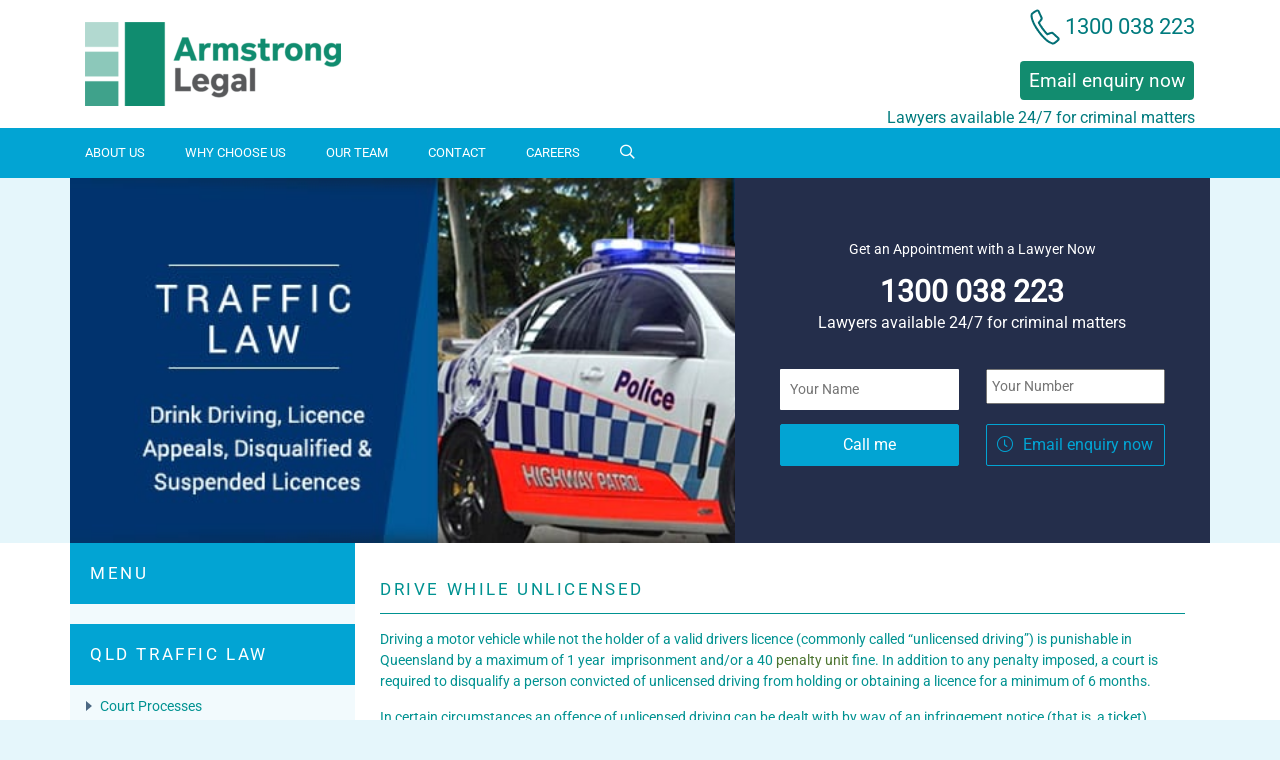

--- FILE ---
content_type: text/html; charset=UTF-8
request_url: https://www.armstronglegal.com.au/traffic-law/qld/driving-offences/drive-while-unlicensed/
body_size: 76130
content:
<!doctype html>
<html class="loading"lang="en-AU"><head>
    <meta charset="utf-8" />
    <meta http-equiv="x-ua-compatible" content="ie=edge" /><script type="text/javascript">(window.NREUM||(NREUM={})).init={privacy:{cookies_enabled:true},ajax:{deny_list:["bam.nr-data.net"]},feature_flags:["soft_nav"],distributed_tracing:{enabled:true}};(window.NREUM||(NREUM={})).loader_config={agentID:"594527094",accountID:"5123607",trustKey:"5123607",xpid:"UQcFUlBTDxAFVVdbBgQBUlc=",licenseKey:"NRJS-aa1e8d994346284384f",applicationID:"516915643",browserID:"594527094"};;/*! For license information please see nr-loader-spa-1.302.0.min.js.LICENSE.txt */
(()=>{var e,t,r={384:(e,t,r)=>{"use strict";r.d(t,{NT:()=>a,US:()=>d,Zm:()=>s,bQ:()=>u,dV:()=>c,pV:()=>l});var n=r(6154),i=r(1863),o=r(1910);const a={beacon:"bam.nr-data.net",errorBeacon:"bam.nr-data.net"};function s(){return n.gm.NREUM||(n.gm.NREUM={}),void 0===n.gm.newrelic&&(n.gm.newrelic=n.gm.NREUM),n.gm.NREUM}function c(){let e=s();return e.o||(e.o={ST:n.gm.setTimeout,SI:n.gm.setImmediate||n.gm.setInterval,CT:n.gm.clearTimeout,XHR:n.gm.XMLHttpRequest,REQ:n.gm.Request,EV:n.gm.Event,PR:n.gm.Promise,MO:n.gm.MutationObserver,FETCH:n.gm.fetch,WS:n.gm.WebSocket},(0,o.i)(...Object.values(e.o))),e}function u(e,t){let r=s();r.initializedAgents??={},t.initializedAt={ms:(0,i.t)(),date:new Date},r.initializedAgents[e]=t}function d(e,t){s()[e]=t}function l(){return function(){let e=s();const t=e.info||{};e.info={beacon:a.beacon,errorBeacon:a.errorBeacon,...t}}(),function(){let e=s();const t=e.init||{};e.init={...t}}(),c(),function(){let e=s();const t=e.loader_config||{};e.loader_config={...t}}(),s()}},782:(e,t,r)=>{"use strict";r.d(t,{T:()=>n});const n=r(860).K7.pageViewTiming},860:(e,t,r)=>{"use strict";r.d(t,{$J:()=>d,K7:()=>c,P3:()=>u,XX:()=>i,Yy:()=>s,df:()=>o,qY:()=>n,v4:()=>a});const n="events",i="jserrors",o="browser/blobs",a="rum",s="browser/logs",c={ajax:"ajax",genericEvents:"generic_events",jserrors:i,logging:"logging",metrics:"metrics",pageAction:"page_action",pageViewEvent:"page_view_event",pageViewTiming:"page_view_timing",sessionReplay:"session_replay",sessionTrace:"session_trace",softNav:"soft_navigations",spa:"spa"},u={[c.pageViewEvent]:1,[c.pageViewTiming]:2,[c.metrics]:3,[c.jserrors]:4,[c.spa]:5,[c.ajax]:6,[c.sessionTrace]:7,[c.softNav]:8,[c.sessionReplay]:9,[c.logging]:10,[c.genericEvents]:11},d={[c.pageViewEvent]:a,[c.pageViewTiming]:n,[c.ajax]:n,[c.spa]:n,[c.softNav]:n,[c.metrics]:i,[c.jserrors]:i,[c.sessionTrace]:o,[c.sessionReplay]:o,[c.logging]:s,[c.genericEvents]:"ins"}},944:(e,t,r)=>{"use strict";r.d(t,{R:()=>i});var n=r(3241);function i(e,t){"function"==typeof console.debug&&(console.debug("New Relic Warning: https://github.com/newrelic/newrelic-browser-agent/blob/main/docs/warning-codes.md#".concat(e),t),(0,n.W)({agentIdentifier:null,drained:null,type:"data",name:"warn",feature:"warn",data:{code:e,secondary:t}}))}},993:(e,t,r)=>{"use strict";r.d(t,{A$:()=>o,ET:()=>a,TZ:()=>s,p_:()=>i});var n=r(860);const i={ERROR:"ERROR",WARN:"WARN",INFO:"INFO",DEBUG:"DEBUG",TRACE:"TRACE"},o={OFF:0,ERROR:1,WARN:2,INFO:3,DEBUG:4,TRACE:5},a="log",s=n.K7.logging},1687:(e,t,r)=>{"use strict";r.d(t,{Ak:()=>u,Ze:()=>f,x3:()=>d});var n=r(3241),i=r(7836),o=r(3606),a=r(860),s=r(2646);const c={};function u(e,t){const r={staged:!1,priority:a.P3[t]||0};l(e),c[e].get(t)||c[e].set(t,r)}function d(e,t){e&&c[e]&&(c[e].get(t)&&c[e].delete(t),p(e,t,!1),c[e].size&&h(e))}function l(e){if(!e)throw new Error("agentIdentifier required");c[e]||(c[e]=new Map)}function f(e="",t="feature",r=!1){if(l(e),!e||!c[e].get(t)||r)return p(e,t);c[e].get(t).staged=!0,h(e)}function h(e){const t=Array.from(c[e]);t.every(([e,t])=>t.staged)&&(t.sort((e,t)=>e[1].priority-t[1].priority),t.forEach(([t])=>{c[e].delete(t),p(e,t)}))}function p(e,t,r=!0){const a=e?i.ee.get(e):i.ee,c=o.i.handlers;if(!a.aborted&&a.backlog&&c){if((0,n.W)({agentIdentifier:e,type:"lifecycle",name:"drain",feature:t}),r){const e=a.backlog[t],r=c[t];if(r){for(let t=0;e&&t<e.length;++t)g(e[t],r);Object.entries(r).forEach(([e,t])=>{Object.values(t||{}).forEach(t=>{t[0]?.on&&t[0]?.context()instanceof s.y&&t[0].on(e,t[1])})})}}a.isolatedBacklog||delete c[t],a.backlog[t]=null,a.emit("drain-"+t,[])}}function g(e,t){var r=e[1];Object.values(t[r]||{}).forEach(t=>{var r=e[0];if(t[0]===r){var n=t[1],i=e[3],o=e[2];n.apply(i,o)}})}},1741:(e,t,r)=>{"use strict";r.d(t,{W:()=>o});var n=r(944),i=r(4261);class o{#e(e,...t){if(this[e]!==o.prototype[e])return this[e](...t);(0,n.R)(35,e)}addPageAction(e,t){return this.#e(i.hG,e,t)}register(e){return this.#e(i.eY,e)}recordCustomEvent(e,t){return this.#e(i.fF,e,t)}setPageViewName(e,t){return this.#e(i.Fw,e,t)}setCustomAttribute(e,t,r){return this.#e(i.cD,e,t,r)}noticeError(e,t){return this.#e(i.o5,e,t)}setUserId(e){return this.#e(i.Dl,e)}setApplicationVersion(e){return this.#e(i.nb,e)}setErrorHandler(e){return this.#e(i.bt,e)}addRelease(e,t){return this.#e(i.k6,e,t)}log(e,t){return this.#e(i.$9,e,t)}start(){return this.#e(i.d3)}finished(e){return this.#e(i.BL,e)}recordReplay(){return this.#e(i.CH)}pauseReplay(){return this.#e(i.Tb)}addToTrace(e){return this.#e(i.U2,e)}setCurrentRouteName(e){return this.#e(i.PA,e)}interaction(e){return this.#e(i.dT,e)}wrapLogger(e,t,r){return this.#e(i.Wb,e,t,r)}measure(e,t){return this.#e(i.V1,e,t)}}},1863:(e,t,r)=>{"use strict";function n(){return Math.floor(performance.now())}r.d(t,{t:()=>n})},1910:(e,t,r)=>{"use strict";r.d(t,{i:()=>o});var n=r(944);const i=new Map;function o(...e){return e.every(e=>{if(i.has(e))return i.get(e);const t="function"==typeof e&&e.toString().includes("[native code]");return t||(0,n.R)(64,e?.name||e?.toString()),i.set(e,t),t})}},2555:(e,t,r)=>{"use strict";r.d(t,{D:()=>s,f:()=>a});var n=r(384),i=r(8122);const o={beacon:n.NT.beacon,errorBeacon:n.NT.errorBeacon,licenseKey:void 0,applicationID:void 0,sa:void 0,queueTime:void 0,applicationTime:void 0,ttGuid:void 0,user:void 0,account:void 0,product:void 0,extra:void 0,jsAttributes:{},userAttributes:void 0,atts:void 0,transactionName:void 0,tNamePlain:void 0};function a(e){try{return!!e.licenseKey&&!!e.errorBeacon&&!!e.applicationID}catch(e){return!1}}const s=e=>(0,i.a)(e,o)},2614:(e,t,r)=>{"use strict";r.d(t,{BB:()=>a,H3:()=>n,g:()=>u,iL:()=>c,tS:()=>s,uh:()=>i,wk:()=>o});const n="NRBA",i="SESSION",o=144e5,a=18e5,s={STARTED:"session-started",PAUSE:"session-pause",RESET:"session-reset",RESUME:"session-resume",UPDATE:"session-update"},c={SAME_TAB:"same-tab",CROSS_TAB:"cross-tab"},u={OFF:0,FULL:1,ERROR:2}},2646:(e,t,r)=>{"use strict";r.d(t,{y:()=>n});class n{constructor(e){this.contextId=e}}},2843:(e,t,r)=>{"use strict";r.d(t,{u:()=>i});var n=r(3878);function i(e,t=!1,r,i){(0,n.DD)("visibilitychange",function(){if(t)return void("hidden"===document.visibilityState&&e());e(document.visibilityState)},r,i)}},3241:(e,t,r)=>{"use strict";r.d(t,{W:()=>o});var n=r(6154);const i="newrelic";function o(e={}){try{n.gm.dispatchEvent(new CustomEvent(i,{detail:e}))}catch(e){}}},3304:(e,t,r)=>{"use strict";r.d(t,{A:()=>o});var n=r(7836);const i=()=>{const e=new WeakSet;return(t,r)=>{if("object"==typeof r&&null!==r){if(e.has(r))return;e.add(r)}return r}};function o(e){try{return JSON.stringify(e,i())??""}catch(e){try{n.ee.emit("internal-error",[e])}catch(e){}return""}}},3333:(e,t,r)=>{"use strict";r.d(t,{$v:()=>d,TZ:()=>n,Xh:()=>c,Zp:()=>i,kd:()=>u,mq:()=>s,nf:()=>a,qN:()=>o});const n=r(860).K7.genericEvents,i=["auxclick","click","copy","keydown","paste","scrollend"],o=["focus","blur"],a=4,s=1e3,c=2e3,u=["PageAction","UserAction","BrowserPerformance"],d={RESOURCES:"experimental.resources",REGISTER:"register"}},3434:(e,t,r)=>{"use strict";r.d(t,{Jt:()=>o,YM:()=>u});var n=r(7836),i=r(5607);const o="nr@original:".concat(i.W),a=50;var s=Object.prototype.hasOwnProperty,c=!1;function u(e,t){return e||(e=n.ee),r.inPlace=function(e,t,n,i,o){n||(n="");const a="-"===n.charAt(0);for(let s=0;s<t.length;s++){const c=t[s],u=e[c];l(u)||(e[c]=r(u,a?c+n:n,i,c,o))}},r.flag=o,r;function r(t,r,n,c,u){return l(t)?t:(r||(r=""),nrWrapper[o]=t,function(e,t,r){if(Object.defineProperty&&Object.keys)try{return Object.keys(e).forEach(function(r){Object.defineProperty(t,r,{get:function(){return e[r]},set:function(t){return e[r]=t,t}})}),t}catch(e){d([e],r)}for(var n in e)s.call(e,n)&&(t[n]=e[n])}(t,nrWrapper,e),nrWrapper);function nrWrapper(){var o,s,l,f;let h;try{s=this,o=[...arguments],l="function"==typeof n?n(o,s):n||{}}catch(t){d([t,"",[o,s,c],l],e)}i(r+"start",[o,s,c],l,u);const p=performance.now();let g;try{return f=t.apply(s,o),g=performance.now(),f}catch(e){throw g=performance.now(),i(r+"err",[o,s,e],l,u),h=e,h}finally{const e=g-p,t={start:p,end:g,duration:e,isLongTask:e>=a,methodName:c,thrownError:h};t.isLongTask&&i("long-task",[t,s],l,u),i(r+"end",[o,s,f],l,u)}}}function i(r,n,i,o){if(!c||t){var a=c;c=!0;try{e.emit(r,n,i,t,o)}catch(t){d([t,r,n,i],e)}c=a}}}function d(e,t){t||(t=n.ee);try{t.emit("internal-error",e)}catch(e){}}function l(e){return!(e&&"function"==typeof e&&e.apply&&!e[o])}},3606:(e,t,r)=>{"use strict";r.d(t,{i:()=>o});var n=r(9908);o.on=a;var i=o.handlers={};function o(e,t,r,o){a(o||n.d,i,e,t,r)}function a(e,t,r,i,o){o||(o="feature"),e||(e=n.d);var a=t[o]=t[o]||{};(a[r]=a[r]||[]).push([e,i])}},3738:(e,t,r)=>{"use strict";r.d(t,{He:()=>i,Kp:()=>s,Lc:()=>u,Rz:()=>d,TZ:()=>n,bD:()=>o,d3:()=>a,jx:()=>l,sl:()=>f,uP:()=>c});const n=r(860).K7.sessionTrace,i="bstResource",o="resource",a="-start",s="-end",c="fn"+a,u="fn"+s,d="pushState",l=1e3,f=3e4},3785:(e,t,r)=>{"use strict";r.d(t,{R:()=>c,b:()=>u});var n=r(9908),i=r(1863),o=r(860),a=r(8154),s=r(993);function c(e,t,r={},c=s.p_.INFO,u,d=(0,i.t)()){(0,n.p)(a.xV,["API/logging/".concat(c.toLowerCase(),"/called")],void 0,o.K7.metrics,e),(0,n.p)(s.ET,[d,t,r,c,u],void 0,o.K7.logging,e)}function u(e){return"string"==typeof e&&Object.values(s.p_).some(t=>t===e.toUpperCase().trim())}},3878:(e,t,r)=>{"use strict";function n(e,t){return{capture:e,passive:!1,signal:t}}function i(e,t,r=!1,i){window.addEventListener(e,t,n(r,i))}function o(e,t,r=!1,i){document.addEventListener(e,t,n(r,i))}r.d(t,{DD:()=>o,jT:()=>n,sp:()=>i})},3962:(e,t,r)=>{"use strict";r.d(t,{AM:()=>a,O2:()=>l,OV:()=>o,Qu:()=>f,TZ:()=>c,ih:()=>h,pP:()=>s,t1:()=>d,tC:()=>i,wD:()=>u});var n=r(860);const i=["click","keydown","submit"],o="popstate",a="api",s="initialPageLoad",c=n.K7.softNav,u=5e3,d=500,l={INITIAL_PAGE_LOAD:"",ROUTE_CHANGE:1,UNSPECIFIED:2},f={INTERACTION:1,AJAX:2,CUSTOM_END:3,CUSTOM_TRACER:4},h={IP:"in progress",PF:"pending finish",FIN:"finished",CAN:"cancelled"}},4234:(e,t,r)=>{"use strict";r.d(t,{W:()=>o});var n=r(7836),i=r(1687);class o{constructor(e,t){this.agentIdentifier=e,this.ee=n.ee.get(e),this.featureName=t,this.blocked=!1}deregisterDrain(){(0,i.x3)(this.agentIdentifier,this.featureName)}}},4261:(e,t,r)=>{"use strict";r.d(t,{$9:()=>d,BL:()=>c,CH:()=>p,Dl:()=>R,Fw:()=>w,PA:()=>v,Pl:()=>n,Tb:()=>f,U2:()=>a,V1:()=>E,Wb:()=>T,bt:()=>y,cD:()=>b,d3:()=>x,dT:()=>u,eY:()=>g,fF:()=>h,hG:()=>o,hw:()=>i,k6:()=>s,nb:()=>m,o5:()=>l});const n="api-",i=n+"ixn-",o="addPageAction",a="addToTrace",s="addRelease",c="finished",u="interaction",d="log",l="noticeError",f="pauseReplay",h="recordCustomEvent",p="recordReplay",g="register",m="setApplicationVersion",v="setCurrentRouteName",b="setCustomAttribute",y="setErrorHandler",w="setPageViewName",R="setUserId",x="start",T="wrapLogger",E="measure"},4387:(e,t,r)=>{"use strict";function n(e={}){return!(!e.id||!e.name)}function i(e,t){if(2!==t?.harvestEndpointVersion)return{};const r=t.agentRef.runtime.appMetadata.agents[0].entityGuid;return n(e)?{"mfe.id":e.id,"mfe.name":e.name,eventSource:"MicroFrontendBrowserAgent","parent.id":r}:{"entity.guid":r,appId:t.agentRef.info.applicationID}}r.d(t,{U:()=>i,c:()=>n})},5205:(e,t,r)=>{"use strict";r.d(t,{j:()=>_});var n=r(384),i=r(1741);var o=r(2555),a=r(3333);const s=e=>{if(!e||"string"!=typeof e)return!1;try{document.createDocumentFragment().querySelector(e)}catch{return!1}return!0};var c=r(2614),u=r(944),d=r(8122);const l="[data-nr-mask]",f=e=>(0,d.a)(e,(()=>{const e={feature_flags:[],experimental:{allow_registered_children:!1,resources:!1},mask_selector:"*",block_selector:"[data-nr-block]",mask_input_options:{color:!1,date:!1,"datetime-local":!1,email:!1,month:!1,number:!1,range:!1,search:!1,tel:!1,text:!1,time:!1,url:!1,week:!1,textarea:!1,select:!1,password:!0}};return{ajax:{deny_list:void 0,block_internal:!0,enabled:!0,autoStart:!0},api:{get allow_registered_children(){return e.feature_flags.includes(a.$v.REGISTER)||e.experimental.allow_registered_children},set allow_registered_children(t){e.experimental.allow_registered_children=t},duplicate_registered_data:!1},distributed_tracing:{enabled:void 0,exclude_newrelic_header:void 0,cors_use_newrelic_header:void 0,cors_use_tracecontext_headers:void 0,allowed_origins:void 0},get feature_flags(){return e.feature_flags},set feature_flags(t){e.feature_flags=t},generic_events:{enabled:!0,autoStart:!0},harvest:{interval:30},jserrors:{enabled:!0,autoStart:!0},logging:{enabled:!0,autoStart:!0},metrics:{enabled:!0,autoStart:!0},obfuscate:void 0,page_action:{enabled:!0},page_view_event:{enabled:!0,autoStart:!0},page_view_timing:{enabled:!0,autoStart:!0},performance:{capture_marks:!1,capture_measures:!1,capture_detail:!0,resources:{get enabled(){return e.feature_flags.includes(a.$v.RESOURCES)||e.experimental.resources},set enabled(t){e.experimental.resources=t},asset_types:[],first_party_domains:[],ignore_newrelic:!0}},privacy:{cookies_enabled:!0},proxy:{assets:void 0,beacon:void 0},session:{expiresMs:c.wk,inactiveMs:c.BB},session_replay:{autoStart:!0,enabled:!1,preload:!1,sampling_rate:10,error_sampling_rate:100,collect_fonts:!1,inline_images:!1,fix_stylesheets:!0,mask_all_inputs:!0,get mask_text_selector(){return e.mask_selector},set mask_text_selector(t){s(t)?e.mask_selector="".concat(t,",").concat(l):""===t||null===t?e.mask_selector=l:(0,u.R)(5,t)},get block_class(){return"nr-block"},get ignore_class(){return"nr-ignore"},get mask_text_class(){return"nr-mask"},get block_selector(){return e.block_selector},set block_selector(t){s(t)?e.block_selector+=",".concat(t):""!==t&&(0,u.R)(6,t)},get mask_input_options(){return e.mask_input_options},set mask_input_options(t){t&&"object"==typeof t?e.mask_input_options={...t,password:!0}:(0,u.R)(7,t)}},session_trace:{enabled:!0,autoStart:!0},soft_navigations:{enabled:!0,autoStart:!0},spa:{enabled:!0,autoStart:!0},ssl:void 0,user_actions:{enabled:!0,elementAttributes:["id","className","tagName","type"]}}})());var h=r(6154),p=r(9324);let g=0;const m={buildEnv:p.F3,distMethod:p.Xs,version:p.xv,originTime:h.WN},v={appMetadata:{},customTransaction:void 0,denyList:void 0,disabled:!1,harvester:void 0,isolatedBacklog:!1,isRecording:!1,loaderType:void 0,maxBytes:3e4,obfuscator:void 0,onerror:void 0,ptid:void 0,releaseIds:{},session:void 0,timeKeeper:void 0,registeredEntities:[],jsAttributesMetadata:{bytes:0},get harvestCount(){return++g}},b=e=>{const t=(0,d.a)(e,v),r=Object.keys(m).reduce((e,t)=>(e[t]={value:m[t],writable:!1,configurable:!0,enumerable:!0},e),{});return Object.defineProperties(t,r)};var y=r(5701);const w=e=>{const t=e.startsWith("http");e+="/",r.p=t?e:"https://"+e};var R=r(7836),x=r(3241);const T={accountID:void 0,trustKey:void 0,agentID:void 0,licenseKey:void 0,applicationID:void 0,xpid:void 0},E=e=>(0,d.a)(e,T),A=new Set;function _(e,t={},r,a){let{init:s,info:c,loader_config:u,runtime:d={},exposed:l=!0}=t;if(!c){const e=(0,n.pV)();s=e.init,c=e.info,u=e.loader_config}e.init=f(s||{}),e.loader_config=E(u||{}),c.jsAttributes??={},h.bv&&(c.jsAttributes.isWorker=!0),e.info=(0,o.D)(c);const p=e.init,g=[c.beacon,c.errorBeacon];A.has(e.agentIdentifier)||(p.proxy.assets&&(w(p.proxy.assets),g.push(p.proxy.assets)),p.proxy.beacon&&g.push(p.proxy.beacon),e.beacons=[...g],function(e){const t=(0,n.pV)();Object.getOwnPropertyNames(i.W.prototype).forEach(r=>{const n=i.W.prototype[r];if("function"!=typeof n||"constructor"===n)return;let o=t[r];e[r]&&!1!==e.exposed&&"micro-agent"!==e.runtime?.loaderType&&(t[r]=(...t)=>{const n=e[r](...t);return o?o(...t):n})})}(e),(0,n.US)("activatedFeatures",y.B),e.runSoftNavOverSpa&&=!0===p.soft_navigations.enabled&&p.feature_flags.includes("soft_nav")),d.denyList=[...p.ajax.deny_list||[],...p.ajax.block_internal?g:[]],d.ptid=e.agentIdentifier,d.loaderType=r,e.runtime=b(d),A.has(e.agentIdentifier)||(e.ee=R.ee.get(e.agentIdentifier),e.exposed=l,(0,x.W)({agentIdentifier:e.agentIdentifier,drained:!!y.B?.[e.agentIdentifier],type:"lifecycle",name:"initialize",feature:void 0,data:e.config})),A.add(e.agentIdentifier)}},5270:(e,t,r)=>{"use strict";r.d(t,{Aw:()=>a,SR:()=>o,rF:()=>s});var n=r(384),i=r(7767);function o(e){return!!(0,n.dV)().o.MO&&(0,i.V)(e)&&!0===e?.session_trace.enabled}function a(e){return!0===e?.session_replay.preload&&o(e)}function s(e,t){try{if("string"==typeof t?.type){if("password"===t.type.toLowerCase())return"*".repeat(e?.length||0);if(void 0!==t?.dataset?.nrUnmask||t?.classList?.contains("nr-unmask"))return e}}catch(e){}return"string"==typeof e?e.replace(/[\S]/g,"*"):"*".repeat(e?.length||0)}},5289:(e,t,r)=>{"use strict";r.d(t,{GG:()=>o,Qr:()=>s,sB:()=>a});var n=r(3878);function i(){return"undefined"==typeof document||"complete"===document.readyState}function o(e,t){if(i())return e();(0,n.sp)("load",e,t)}function a(e){if(i())return e();(0,n.DD)("DOMContentLoaded",e)}function s(e){if(i())return e();(0,n.sp)("popstate",e)}},5607:(e,t,r)=>{"use strict";r.d(t,{W:()=>n});const n=(0,r(9566).bz)()},5701:(e,t,r)=>{"use strict";r.d(t,{B:()=>o,t:()=>a});var n=r(3241);const i=new Set,o={};function a(e,t){const r=t.agentIdentifier;o[r]??={},e&&"object"==typeof e&&(i.has(r)||(t.ee.emit("rumresp",[e]),o[r]=e,i.add(r),(0,n.W)({agentIdentifier:r,loaded:!0,drained:!0,type:"lifecycle",name:"load",feature:void 0,data:e})))}},6154:(e,t,r)=>{"use strict";r.d(t,{A4:()=>s,OF:()=>d,RI:()=>i,WN:()=>h,bv:()=>o,gm:()=>a,lR:()=>f,m:()=>u,mw:()=>c,sb:()=>l});var n=r(1863);const i="undefined"!=typeof window&&!!window.document,o="undefined"!=typeof WorkerGlobalScope&&("undefined"!=typeof self&&self instanceof WorkerGlobalScope&&self.navigator instanceof WorkerNavigator||"undefined"!=typeof globalThis&&globalThis instanceof WorkerGlobalScope&&globalThis.navigator instanceof WorkerNavigator),a=i?window:"undefined"!=typeof WorkerGlobalScope&&("undefined"!=typeof self&&self instanceof WorkerGlobalScope&&self||"undefined"!=typeof globalThis&&globalThis instanceof WorkerGlobalScope&&globalThis),s="complete"===a?.document?.readyState,c=Boolean("hidden"===a?.document?.visibilityState),u=""+a?.location,d=/iPad|iPhone|iPod/.test(a.navigator?.userAgent),l=d&&"undefined"==typeof SharedWorker,f=(()=>{const e=a.navigator?.userAgent?.match(/Firefox[/\s](\d+\.\d+)/);return Array.isArray(e)&&e.length>=2?+e[1]:0})(),h=Date.now()-(0,n.t)()},6344:(e,t,r)=>{"use strict";r.d(t,{BB:()=>d,G4:()=>o,Qb:()=>l,TZ:()=>i,Ug:()=>a,_s:()=>s,bc:()=>u,yP:()=>c});var n=r(2614);const i=r(860).K7.sessionReplay,o={RECORD:"recordReplay",PAUSE:"pauseReplay",ERROR_DURING_REPLAY:"errorDuringReplay"},a=.12,s={DomContentLoaded:0,Load:1,FullSnapshot:2,IncrementalSnapshot:3,Meta:4,Custom:5},c={[n.g.ERROR]:15e3,[n.g.FULL]:3e5,[n.g.OFF]:0},u={RESET:{message:"Session was reset",sm:"Reset"},IMPORT:{message:"Recorder failed to import",sm:"Import"},TOO_MANY:{message:"429: Too Many Requests",sm:"Too-Many"},TOO_BIG:{message:"Payload was too large",sm:"Too-Big"},CROSS_TAB:{message:"Session Entity was set to OFF on another tab",sm:"Cross-Tab"},ENTITLEMENTS:{message:"Session Replay is not allowed and will not be started",sm:"Entitlement"}},d=5e3,l={API:"api",RESUME:"resume",SWITCH_TO_FULL:"switchToFull",INITIALIZE:"initialize",PRELOAD:"preload"}},6389:(e,t,r)=>{"use strict";function n(e,t=500,r={}){const n=r?.leading||!1;let i;return(...r)=>{n&&void 0===i&&(e.apply(this,r),i=setTimeout(()=>{i=clearTimeout(i)},t)),n||(clearTimeout(i),i=setTimeout(()=>{e.apply(this,r)},t))}}function i(e){let t=!1;return(...r)=>{t||(t=!0,e.apply(this,r))}}r.d(t,{J:()=>i,s:()=>n})},6630:(e,t,r)=>{"use strict";r.d(t,{T:()=>n});const n=r(860).K7.pageViewEvent},6774:(e,t,r)=>{"use strict";r.d(t,{T:()=>n});const n=r(860).K7.jserrors},7295:(e,t,r)=>{"use strict";r.d(t,{Xv:()=>a,gX:()=>i,iW:()=>o});var n=[];function i(e){if(!e||o(e))return!1;if(0===n.length)return!0;for(var t=0;t<n.length;t++){var r=n[t];if("*"===r.hostname)return!1;if(s(r.hostname,e.hostname)&&c(r.pathname,e.pathname))return!1}return!0}function o(e){return void 0===e.hostname}function a(e){if(n=[],e&&e.length)for(var t=0;t<e.length;t++){let r=e[t];if(!r)continue;0===r.indexOf("http://")?r=r.substring(7):0===r.indexOf("https://")&&(r=r.substring(8));const i=r.indexOf("/");let o,a;i>0?(o=r.substring(0,i),a=r.substring(i)):(o=r,a="");let[s]=o.split(":");n.push({hostname:s,pathname:a})}}function s(e,t){return!(e.length>t.length)&&t.indexOf(e)===t.length-e.length}function c(e,t){return 0===e.indexOf("/")&&(e=e.substring(1)),0===t.indexOf("/")&&(t=t.substring(1)),""===e||e===t}},7378:(e,t,r)=>{"use strict";r.d(t,{$p:()=>x,BR:()=>b,Kp:()=>R,L3:()=>y,Lc:()=>c,NC:()=>o,SG:()=>d,TZ:()=>i,U6:()=>p,UT:()=>m,d3:()=>w,dT:()=>f,e5:()=>E,gx:()=>v,l9:()=>l,oW:()=>h,op:()=>g,rw:()=>u,tH:()=>A,uP:()=>s,wW:()=>T,xq:()=>a});var n=r(384);const i=r(860).K7.spa,o=["click","submit","keypress","keydown","keyup","change"],a=999,s="fn-start",c="fn-end",u="cb-start",d="api-ixn-",l="remaining",f="interaction",h="spaNode",p="jsonpNode",g="fetch-start",m="fetch-done",v="fetch-body-",b="jsonp-end",y=(0,n.dV)().o.ST,w="-start",R="-end",x="-body",T="cb"+R,E="jsTime",A="fetch"},7485:(e,t,r)=>{"use strict";r.d(t,{D:()=>i});var n=r(6154);function i(e){if(0===(e||"").indexOf("data:"))return{protocol:"data"};try{const t=new URL(e,location.href),r={port:t.port,hostname:t.hostname,pathname:t.pathname,search:t.search,protocol:t.protocol.slice(0,t.protocol.indexOf(":")),sameOrigin:t.protocol===n.gm?.location?.protocol&&t.host===n.gm?.location?.host};return r.port&&""!==r.port||("http:"===t.protocol&&(r.port="80"),"https:"===t.protocol&&(r.port="443")),r.pathname&&""!==r.pathname?r.pathname.startsWith("/")||(r.pathname="/".concat(r.pathname)):r.pathname="/",r}catch(e){return{}}}},7699:(e,t,r)=>{"use strict";r.d(t,{It:()=>o,KC:()=>s,No:()=>i,qh:()=>a});var n=r(860);const i=16e3,o=1e6,a="SESSION_ERROR",s={[n.K7.logging]:!0,[n.K7.genericEvents]:!1,[n.K7.jserrors]:!1,[n.K7.ajax]:!1}},7767:(e,t,r)=>{"use strict";r.d(t,{V:()=>i});var n=r(6154);const i=e=>n.RI&&!0===e?.privacy.cookies_enabled},7836:(e,t,r)=>{"use strict";r.d(t,{P:()=>s,ee:()=>c});var n=r(384),i=r(8990),o=r(2646),a=r(5607);const s="nr@context:".concat(a.W),c=function e(t,r){var n={},a={},d={},l=!1;try{l=16===r.length&&u.initializedAgents?.[r]?.runtime.isolatedBacklog}catch(e){}var f={on:p,addEventListener:p,removeEventListener:function(e,t){var r=n[e];if(!r)return;for(var i=0;i<r.length;i++)r[i]===t&&r.splice(i,1)},emit:function(e,r,n,i,o){!1!==o&&(o=!0);if(c.aborted&&!i)return;t&&o&&t.emit(e,r,n);var s=h(n);g(e).forEach(e=>{e.apply(s,r)});var u=v()[a[e]];u&&u.push([f,e,r,s]);return s},get:m,listeners:g,context:h,buffer:function(e,t){const r=v();if(t=t||"feature",f.aborted)return;Object.entries(e||{}).forEach(([e,n])=>{a[n]=t,t in r||(r[t]=[])})},abort:function(){f._aborted=!0,Object.keys(f.backlog).forEach(e=>{delete f.backlog[e]})},isBuffering:function(e){return!!v()[a[e]]},debugId:r,backlog:l?{}:t&&"object"==typeof t.backlog?t.backlog:{},isolatedBacklog:l};return Object.defineProperty(f,"aborted",{get:()=>{let e=f._aborted||!1;return e||(t&&(e=t.aborted),e)}}),f;function h(e){return e&&e instanceof o.y?e:e?(0,i.I)(e,s,()=>new o.y(s)):new o.y(s)}function p(e,t){n[e]=g(e).concat(t)}function g(e){return n[e]||[]}function m(t){return d[t]=d[t]||e(f,t)}function v(){return f.backlog}}(void 0,"globalEE"),u=(0,n.Zm)();u.ee||(u.ee=c)},8122:(e,t,r)=>{"use strict";r.d(t,{a:()=>i});var n=r(944);function i(e,t){try{if(!e||"object"!=typeof e)return(0,n.R)(3);if(!t||"object"!=typeof t)return(0,n.R)(4);const r=Object.create(Object.getPrototypeOf(t),Object.getOwnPropertyDescriptors(t)),o=0===Object.keys(r).length?e:r;for(let a in o)if(void 0!==e[a])try{if(null===e[a]){r[a]=null;continue}Array.isArray(e[a])&&Array.isArray(t[a])?r[a]=Array.from(new Set([...e[a],...t[a]])):"object"==typeof e[a]&&"object"==typeof t[a]?r[a]=i(e[a],t[a]):r[a]=e[a]}catch(e){r[a]||(0,n.R)(1,e)}return r}catch(e){(0,n.R)(2,e)}}},8139:(e,t,r)=>{"use strict";r.d(t,{u:()=>f});var n=r(7836),i=r(3434),o=r(8990),a=r(6154);const s={},c=a.gm.XMLHttpRequest,u="addEventListener",d="removeEventListener",l="nr@wrapped:".concat(n.P);function f(e){var t=function(e){return(e||n.ee).get("events")}(e);if(s[t.debugId]++)return t;s[t.debugId]=1;var r=(0,i.YM)(t,!0);function f(e){r.inPlace(e,[u,d],"-",p)}function p(e,t){return e[1]}return"getPrototypeOf"in Object&&(a.RI&&h(document,f),c&&h(c.prototype,f),h(a.gm,f)),t.on(u+"-start",function(e,t){var n=e[1];if(null!==n&&("function"==typeof n||"object"==typeof n)&&"newrelic"!==e[0]){var i=(0,o.I)(n,l,function(){var e={object:function(){if("function"!=typeof n.handleEvent)return;return n.handleEvent.apply(n,arguments)},function:n}[typeof n];return e?r(e,"fn-",null,e.name||"anonymous"):n});this.wrapped=e[1]=i}}),t.on(d+"-start",function(e){e[1]=this.wrapped||e[1]}),t}function h(e,t,...r){let n=e;for(;"object"==typeof n&&!Object.prototype.hasOwnProperty.call(n,u);)n=Object.getPrototypeOf(n);n&&t(n,...r)}},8154:(e,t,r)=>{"use strict";r.d(t,{z_:()=>o,XG:()=>s,TZ:()=>n,rs:()=>i,xV:()=>a});r(6154),r(9566),r(384);const n=r(860).K7.metrics,i="sm",o="cm",a="storeSupportabilityMetrics",s="storeEventMetrics"},8374:(e,t,r)=>{r.nc=(()=>{try{return document?.currentScript?.nonce}catch(e){}return""})()},8990:(e,t,r)=>{"use strict";r.d(t,{I:()=>i});var n=Object.prototype.hasOwnProperty;function i(e,t,r){if(n.call(e,t))return e[t];var i=r();if(Object.defineProperty&&Object.keys)try{return Object.defineProperty(e,t,{value:i,writable:!0,enumerable:!1}),i}catch(e){}return e[t]=i,i}},9300:(e,t,r)=>{"use strict";r.d(t,{T:()=>n});const n=r(860).K7.ajax},9324:(e,t,r)=>{"use strict";r.d(t,{AJ:()=>a,F3:()=>i,Xs:()=>o,Yq:()=>s,xv:()=>n});const n="1.302.0",i="PROD",o="CDN",a="@newrelic/rrweb",s="1.0.1"},9566:(e,t,r)=>{"use strict";r.d(t,{LA:()=>s,ZF:()=>c,bz:()=>a,el:()=>u});var n=r(6154);const i="xxxxxxxx-xxxx-4xxx-yxxx-xxxxxxxxxxxx";function o(e,t){return e?15&e[t]:16*Math.random()|0}function a(){const e=n.gm?.crypto||n.gm?.msCrypto;let t,r=0;return e&&e.getRandomValues&&(t=e.getRandomValues(new Uint8Array(30))),i.split("").map(e=>"x"===e?o(t,r++).toString(16):"y"===e?(3&o()|8).toString(16):e).join("")}function s(e){const t=n.gm?.crypto||n.gm?.msCrypto;let r,i=0;t&&t.getRandomValues&&(r=t.getRandomValues(new Uint8Array(e)));const a=[];for(var s=0;s<e;s++)a.push(o(r,i++).toString(16));return a.join("")}function c(){return s(16)}function u(){return s(32)}},9908:(e,t,r)=>{"use strict";r.d(t,{d:()=>n,p:()=>i});var n=r(7836).ee.get("handle");function i(e,t,r,i,o){o?(o.buffer([e],i),o.emit(e,t,r)):(n.buffer([e],i),n.emit(e,t,r))}}},n={};function i(e){var t=n[e];if(void 0!==t)return t.exports;var o=n[e]={exports:{}};return r[e](o,o.exports,i),o.exports}i.m=r,i.d=(e,t)=>{for(var r in t)i.o(t,r)&&!i.o(e,r)&&Object.defineProperty(e,r,{enumerable:!0,get:t[r]})},i.f={},i.e=e=>Promise.all(Object.keys(i.f).reduce((t,r)=>(i.f[r](e,t),t),[])),i.u=e=>({212:"nr-spa-compressor",249:"nr-spa-recorder",478:"nr-spa"}[e]+"-1.302.0.min.js"),i.o=(e,t)=>Object.prototype.hasOwnProperty.call(e,t),e={},t="NRBA-1.302.0.PROD:",i.l=(r,n,o,a)=>{if(e[r])e[r].push(n);else{var s,c;if(void 0!==o)for(var u=document.getElementsByTagName("script"),d=0;d<u.length;d++){var l=u[d];if(l.getAttribute("src")==r||l.getAttribute("data-webpack")==t+o){s=l;break}}if(!s){c=!0;var f={478:"sha512-et4eqFkcD6+Z71h33KYPiiAOMr5fyZ1HImNOrGswghuDrKIj7niWOwg3RWg+8TpTcZ0yzzll8oYNDiAX1WXraw==",249:"sha512-m/7InETzWcM0kCLJfqT/2vmV1Zs98JekxGeUcmQe9kauyn31VeP+2xJH+qt156WKCOLL7p503ATnehElqw1gnQ==",212:"sha512-Ed30EgOV4akpDvOaqpf/6nP9OreWlwun3X9xxl+erWeEjX64VUNxzVFPixvdU+WbzLtJS9S8j8phFbfXxEyvJg=="};(s=document.createElement("script")).charset="utf-8",i.nc&&s.setAttribute("nonce",i.nc),s.setAttribute("data-webpack",t+o),s.src=r,0!==s.src.indexOf(window.location.origin+"/")&&(s.crossOrigin="anonymous"),f[a]&&(s.integrity=f[a])}e[r]=[n];var h=(t,n)=>{s.onerror=s.onload=null,clearTimeout(p);var i=e[r];if(delete e[r],s.parentNode&&s.parentNode.removeChild(s),i&&i.forEach(e=>e(n)),t)return t(n)},p=setTimeout(h.bind(null,void 0,{type:"timeout",target:s}),12e4);s.onerror=h.bind(null,s.onerror),s.onload=h.bind(null,s.onload),c&&document.head.appendChild(s)}},i.r=e=>{"undefined"!=typeof Symbol&&Symbol.toStringTag&&Object.defineProperty(e,Symbol.toStringTag,{value:"Module"}),Object.defineProperty(e,"__esModule",{value:!0})},i.p="https://js-agent.newrelic.com/",(()=>{var e={38:0,788:0};i.f.j=(t,r)=>{var n=i.o(e,t)?e[t]:void 0;if(0!==n)if(n)r.push(n[2]);else{var o=new Promise((r,i)=>n=e[t]=[r,i]);r.push(n[2]=o);var a=i.p+i.u(t),s=new Error;i.l(a,r=>{if(i.o(e,t)&&(0!==(n=e[t])&&(e[t]=void 0),n)){var o=r&&("load"===r.type?"missing":r.type),a=r&&r.target&&r.target.src;s.message="Loading chunk "+t+" failed.\n("+o+": "+a+")",s.name="ChunkLoadError",s.type=o,s.request=a,n[1](s)}},"chunk-"+t,t)}};var t=(t,r)=>{var n,o,[a,s,c]=r,u=0;if(a.some(t=>0!==e[t])){for(n in s)i.o(s,n)&&(i.m[n]=s[n]);if(c)c(i)}for(t&&t(r);u<a.length;u++)o=a[u],i.o(e,o)&&e[o]&&e[o][0](),e[o]=0},r=self["webpackChunk:NRBA-1.302.0.PROD"]=self["webpackChunk:NRBA-1.302.0.PROD"]||[];r.forEach(t.bind(null,0)),r.push=t.bind(null,r.push.bind(r))})(),(()=>{"use strict";i(8374);var e=i(9566),t=i(1741);class r extends t.W{agentIdentifier=(0,e.LA)(16)}var n=i(860);const o=Object.values(n.K7);var a=i(5205);var s=i(9908),c=i(1863),u=i(4261),d=i(3241),l=i(944),f=i(5701),h=i(8154);function p(e,t,i,o){const a=o||i;!a||a[e]&&a[e]!==r.prototype[e]||(a[e]=function(){(0,s.p)(h.xV,["API/"+e+"/called"],void 0,n.K7.metrics,i.ee),(0,d.W)({agentIdentifier:i.agentIdentifier,drained:!!f.B?.[i.agentIdentifier],type:"data",name:"api",feature:u.Pl+e,data:{}});try{return t.apply(this,arguments)}catch(e){(0,l.R)(23,e)}})}function g(e,t,r,n,i){const o=e.info;null===r?delete o.jsAttributes[t]:o.jsAttributes[t]=r,(i||null===r)&&(0,s.p)(u.Pl+n,[(0,c.t)(),t,r],void 0,"session",e.ee)}var m=i(1687),v=i(4234),b=i(5289),y=i(6154),w=i(5270),R=i(7767),x=i(6389),T=i(7699);class E extends v.W{constructor(e,t){super(e.agentIdentifier,t),this.agentRef=e,this.abortHandler=void 0,this.featAggregate=void 0,this.onAggregateImported=void 0,this.deferred=Promise.resolve(),!1===e.init[this.featureName].autoStart?this.deferred=new Promise((t,r)=>{this.ee.on("manual-start-all",(0,x.J)(()=>{(0,m.Ak)(e.agentIdentifier,this.featureName),t()}))}):(0,m.Ak)(e.agentIdentifier,t)}importAggregator(e,t,r={}){if(this.featAggregate)return;let n;this.onAggregateImported=new Promise(e=>{n=e});const o=async()=>{let o;await this.deferred;try{if((0,R.V)(e.init)){const{setupAgentSession:t}=await i.e(478).then(i.bind(i,8766));o=t(e)}}catch(e){(0,l.R)(20,e),this.ee.emit("internal-error",[e]),(0,s.p)(T.qh,[e],void 0,this.featureName,this.ee)}try{if(!this.#t(this.featureName,o,e.init))return(0,m.Ze)(this.agentIdentifier,this.featureName),void n(!1);const{Aggregate:i}=await t();this.featAggregate=new i(e,r),e.runtime.harvester.initializedAggregates.push(this.featAggregate),n(!0)}catch(e){(0,l.R)(34,e),this.abortHandler?.(),(0,m.Ze)(this.agentIdentifier,this.featureName,!0),n(!1),this.ee&&this.ee.abort()}};y.RI?(0,b.GG)(()=>o(),!0):o()}#t(e,t,r){if(this.blocked)return!1;switch(e){case n.K7.sessionReplay:return(0,w.SR)(r)&&!!t;case n.K7.sessionTrace:return!!t;default:return!0}}}var A=i(6630),_=i(2614);class S extends E{static featureName=A.T;constructor(e){var t;super(e,A.T),this.setupInspectionEvents(e.agentIdentifier),t=e,p(u.Fw,function(e,r){"string"==typeof e&&("/"!==e.charAt(0)&&(e="/"+e),t.runtime.customTransaction=(r||"http://custom.transaction")+e,(0,s.p)(u.Pl+u.Fw,[(0,c.t)()],void 0,void 0,t.ee))},t),this.ee.on("api-send-rum",(e,t)=>(0,s.p)("send-rum",[e,t],void 0,this.featureName,this.ee)),this.importAggregator(e,()=>i.e(478).then(i.bind(i,1983)))}setupInspectionEvents(e){const t=(t,r)=>{t&&(0,d.W)({agentIdentifier:e,timeStamp:t.timeStamp,loaded:"complete"===t.target.readyState,type:"window",name:r,data:t.target.location+""})};(0,b.sB)(e=>{t(e,"DOMContentLoaded")}),(0,b.GG)(e=>{t(e,"load")}),(0,b.Qr)(e=>{t(e,"navigate")}),this.ee.on(_.tS.UPDATE,(t,r)=>{(0,d.W)({agentIdentifier:e,type:"lifecycle",name:"session",data:r})})}}var O=i(384);var N=i(2843),I=i(3878),P=i(782);class j extends E{static featureName=P.T;constructor(e){super(e,P.T),y.RI&&((0,N.u)(()=>(0,s.p)("docHidden",[(0,c.t)()],void 0,P.T,this.ee),!0),(0,I.sp)("pagehide",()=>(0,s.p)("winPagehide",[(0,c.t)()],void 0,P.T,this.ee)),this.importAggregator(e,()=>i.e(478).then(i.bind(i,9917))))}}class k extends E{static featureName=h.TZ;constructor(e){super(e,h.TZ),y.RI&&document.addEventListener("securitypolicyviolation",e=>{(0,s.p)(h.xV,["Generic/CSPViolation/Detected"],void 0,this.featureName,this.ee)}),this.importAggregator(e,()=>i.e(478).then(i.bind(i,6555)))}}var C=i(6774),L=i(3304);class H{constructor(e,t,r,n,i){this.name="UncaughtError",this.message="string"==typeof e?e:(0,L.A)(e),this.sourceURL=t,this.line=r,this.column=n,this.__newrelic=i}}function M(e){return U(e)?e:new H(void 0!==e?.message?e.message:e,e?.filename||e?.sourceURL,e?.lineno||e?.line,e?.colno||e?.col,e?.__newrelic,e?.cause)}function K(e){const t="Unhandled Promise Rejection: ";if(!e?.reason)return;if(U(e.reason)){try{e.reason.message.startsWith(t)||(e.reason.message=t+e.reason.message)}catch(e){}return M(e.reason)}const r=M(e.reason);return(r.message||"").startsWith(t)||(r.message=t+r.message),r}function D(e){if(e.error instanceof SyntaxError&&!/:\d+$/.test(e.error.stack?.trim())){const t=new H(e.message,e.filename,e.lineno,e.colno,e.error.__newrelic,e.cause);return t.name=SyntaxError.name,t}return U(e.error)?e.error:M(e)}function U(e){return e instanceof Error&&!!e.stack}function F(e,t,r,i,o=(0,c.t)()){"string"==typeof e&&(e=new Error(e)),(0,s.p)("err",[e,o,!1,t,r.runtime.isRecording,void 0,i],void 0,n.K7.jserrors,r.ee),(0,s.p)("uaErr",[],void 0,n.K7.genericEvents,r.ee)}var W=i(4387),B=i(993),V=i(3785);function G(e,{customAttributes:t={},level:r=B.p_.INFO}={},n,i,o=(0,c.t)()){(0,V.R)(n.ee,e,t,r,i,o)}function z(e,t,r,i,o=(0,c.t)()){(0,s.p)(u.Pl+u.hG,[o,e,t,i],void 0,n.K7.genericEvents,r.ee)}function Z(e){p(u.eY,function(t){return function(e,t){const r={};(0,l.R)(54,"newrelic.register"),t||={},t.licenseKey||=e.info.licenseKey,t.blocked=!1;let i=()=>{};const o=e.runtime.registeredEntities,a=o.find(({metadata:{target:{id:e,name:r}}})=>e===t.id);if(a)return a.metadata.target.name!==t.name&&(a.metadata.target.name=t.name),a;const u=e=>{t.blocked=!0,i=e};e.init.api.allow_registered_children||u((0,x.J)(()=>(0,l.R)(55)));(0,W.c)(t)||u((0,x.J)(()=>(0,l.R)(48,t)));const d={addPageAction:(n,i={})=>g(z,[n,{...r,...i},e],t),log:(n,i={})=>g(G,[n,{...i,customAttributes:{...r,...i.customAttributes||{}}},e],t),noticeError:(n,i={})=>g(F,[n,{...r,...i},e],t),setApplicationVersion:e=>p("application.version",e),setCustomAttribute:(e,t)=>p(e,t),setUserId:e=>p("enduser.id",e),metadata:{customAttributes:r,target:t}},f=()=>(t.blocked&&i(),t.blocked);f()||o.push(d);const p=(e,t)=>{f()||(r[e]=t)},g=(t,r,i)=>{if(f())return;const o=(0,c.t)();(0,s.p)(h.xV,["API/register/".concat(t.name,"/called")],void 0,n.K7.metrics,e.ee);try{const n=e.init.api.duplicate_registered_data;return(!0===n||Array.isArray(n))&&t(...r,void 0,o),t(...r,i,o)}catch(e){(0,l.R)(50,e)}};return d}(e,t)},e)}class q extends E{static featureName=C.T;constructor(e){var t;super(e,C.T),t=e,p(u.o5,(e,r)=>F(e,r,t),t),function(e){p(u.bt,function(t){e.runtime.onerror=t},e)}(e),function(e){let t=0;p(u.k6,function(e,r){++t>10||(this.runtime.releaseIds[e.slice(-200)]=(""+r).slice(-200))},e)}(e),Z(e);try{this.removeOnAbort=new AbortController}catch(e){}this.ee.on("internal-error",(t,r)=>{this.abortHandler&&(0,s.p)("ierr",[M(t),(0,c.t)(),!0,{},e.runtime.isRecording,r],void 0,this.featureName,this.ee)}),y.gm.addEventListener("unhandledrejection",t=>{this.abortHandler&&(0,s.p)("err",[K(t),(0,c.t)(),!1,{unhandledPromiseRejection:1},e.runtime.isRecording],void 0,this.featureName,this.ee)},(0,I.jT)(!1,this.removeOnAbort?.signal)),y.gm.addEventListener("error",t=>{this.abortHandler&&(0,s.p)("err",[D(t),(0,c.t)(),!1,{},e.runtime.isRecording],void 0,this.featureName,this.ee)},(0,I.jT)(!1,this.removeOnAbort?.signal)),this.abortHandler=this.#r,this.importAggregator(e,()=>i.e(478).then(i.bind(i,2176)))}#r(){this.removeOnAbort?.abort(),this.abortHandler=void 0}}var X=i(8990);let Y=1;function J(e){const t=typeof e;return!e||"object"!==t&&"function"!==t?-1:e===y.gm?0:(0,X.I)(e,"nr@id",function(){return Y++})}function Q(e){if("string"==typeof e&&e.length)return e.length;if("object"==typeof e){if("undefined"!=typeof ArrayBuffer&&e instanceof ArrayBuffer&&e.byteLength)return e.byteLength;if("undefined"!=typeof Blob&&e instanceof Blob&&e.size)return e.size;if(!("undefined"!=typeof FormData&&e instanceof FormData))try{return(0,L.A)(e).length}catch(e){return}}}var ee=i(8139),te=i(7836),re=i(3434);const ne={},ie=["open","send"];function oe(e){var t=e||te.ee;const r=function(e){return(e||te.ee).get("xhr")}(t);if(void 0===y.gm.XMLHttpRequest)return r;if(ne[r.debugId]++)return r;ne[r.debugId]=1,(0,ee.u)(t);var n=(0,re.YM)(r),i=y.gm.XMLHttpRequest,o=y.gm.MutationObserver,a=y.gm.Promise,s=y.gm.setInterval,c="readystatechange",u=["onload","onerror","onabort","onloadstart","onloadend","onprogress","ontimeout"],d=[],f=y.gm.XMLHttpRequest=function(e){const t=new i(e),o=r.context(t);try{r.emit("new-xhr",[t],o),t.addEventListener(c,(a=o,function(){var e=this;e.readyState>3&&!a.resolved&&(a.resolved=!0,r.emit("xhr-resolved",[],e)),n.inPlace(e,u,"fn-",b)}),(0,I.jT)(!1))}catch(e){(0,l.R)(15,e);try{r.emit("internal-error",[e])}catch(e){}}var a;return t};function h(e,t){n.inPlace(t,["onreadystatechange"],"fn-",b)}if(function(e,t){for(var r in e)t[r]=e[r]}(i,f),f.prototype=i.prototype,n.inPlace(f.prototype,ie,"-xhr-",b),r.on("send-xhr-start",function(e,t){h(e,t),function(e){d.push(e),o&&(p?p.then(v):s?s(v):(g=-g,m.data=g))}(t)}),r.on("open-xhr-start",h),o){var p=a&&a.resolve();if(!s&&!a){var g=1,m=document.createTextNode(g);new o(v).observe(m,{characterData:!0})}}else t.on("fn-end",function(e){e[0]&&e[0].type===c||v()});function v(){for(var e=0;e<d.length;e++)h(0,d[e]);d.length&&(d=[])}function b(e,t){return t}return r}var ae="fetch-",se=ae+"body-",ce=["arrayBuffer","blob","json","text","formData"],ue=y.gm.Request,de=y.gm.Response,le="prototype";const fe={};function he(e){const t=function(e){return(e||te.ee).get("fetch")}(e);if(!(ue&&de&&y.gm.fetch))return t;if(fe[t.debugId]++)return t;function r(e,r,n){var i=e[r];"function"==typeof i&&(e[r]=function(){var e,r=[...arguments],o={};t.emit(n+"before-start",[r],o),o[te.P]&&o[te.P].dt&&(e=o[te.P].dt);var a=i.apply(this,r);return t.emit(n+"start",[r,e],a),a.then(function(e){return t.emit(n+"end",[null,e],a),e},function(e){throw t.emit(n+"end",[e],a),e})})}return fe[t.debugId]=1,ce.forEach(e=>{r(ue[le],e,se),r(de[le],e,se)}),r(y.gm,"fetch",ae),t.on(ae+"end",function(e,r){var n=this;if(r){var i=r.headers.get("content-length");null!==i&&(n.rxSize=i),t.emit(ae+"done",[null,r],n)}else t.emit(ae+"done",[e],n)}),t}var pe=i(7485);class ge{constructor(e){this.agentRef=e}generateTracePayload(t){const r=this.agentRef.loader_config;if(!this.shouldGenerateTrace(t)||!r)return null;var n=(r.accountID||"").toString()||null,i=(r.agentID||"").toString()||null,o=(r.trustKey||"").toString()||null;if(!n||!i)return null;var a=(0,e.ZF)(),s=(0,e.el)(),c=Date.now(),u={spanId:a,traceId:s,timestamp:c};return(t.sameOrigin||this.isAllowedOrigin(t)&&this.useTraceContextHeadersForCors())&&(u.traceContextParentHeader=this.generateTraceContextParentHeader(a,s),u.traceContextStateHeader=this.generateTraceContextStateHeader(a,c,n,i,o)),(t.sameOrigin&&!this.excludeNewrelicHeader()||!t.sameOrigin&&this.isAllowedOrigin(t)&&this.useNewrelicHeaderForCors())&&(u.newrelicHeader=this.generateTraceHeader(a,s,c,n,i,o)),u}generateTraceContextParentHeader(e,t){return"00-"+t+"-"+e+"-01"}generateTraceContextStateHeader(e,t,r,n,i){return i+"@nr=0-1-"+r+"-"+n+"-"+e+"----"+t}generateTraceHeader(e,t,r,n,i,o){if(!("function"==typeof y.gm?.btoa))return null;var a={v:[0,1],d:{ty:"Browser",ac:n,ap:i,id:e,tr:t,ti:r}};return o&&n!==o&&(a.d.tk=o),btoa((0,L.A)(a))}shouldGenerateTrace(e){return this.agentRef.init?.distributed_tracing?.enabled&&this.isAllowedOrigin(e)}isAllowedOrigin(e){var t=!1;const r=this.agentRef.init?.distributed_tracing;if(e.sameOrigin)t=!0;else if(r?.allowed_origins instanceof Array)for(var n=0;n<r.allowed_origins.length;n++){var i=(0,pe.D)(r.allowed_origins[n]);if(e.hostname===i.hostname&&e.protocol===i.protocol&&e.port===i.port){t=!0;break}}return t}excludeNewrelicHeader(){var e=this.agentRef.init?.distributed_tracing;return!!e&&!!e.exclude_newrelic_header}useNewrelicHeaderForCors(){var e=this.agentRef.init?.distributed_tracing;return!!e&&!1!==e.cors_use_newrelic_header}useTraceContextHeadersForCors(){var e=this.agentRef.init?.distributed_tracing;return!!e&&!!e.cors_use_tracecontext_headers}}var me=i(9300),ve=i(7295);function be(e){return"string"==typeof e?e:e instanceof(0,O.dV)().o.REQ?e.url:y.gm?.URL&&e instanceof URL?e.href:void 0}var ye=["load","error","abort","timeout"],we=ye.length,Re=(0,O.dV)().o.REQ,xe=(0,O.dV)().o.XHR;const Te="X-NewRelic-App-Data";class Ee extends E{static featureName=me.T;constructor(e){super(e,me.T),this.dt=new ge(e),this.handler=(e,t,r,n)=>(0,s.p)(e,t,r,n,this.ee);try{const e={xmlhttprequest:"xhr",fetch:"fetch",beacon:"beacon"};y.gm?.performance?.getEntriesByType("resource").forEach(t=>{if(t.initiatorType in e&&0!==t.responseStatus){const r={status:t.responseStatus},i={rxSize:t.transferSize,duration:Math.floor(t.duration),cbTime:0};Ae(r,t.name),this.handler("xhr",[r,i,t.startTime,t.responseEnd,e[t.initiatorType]],void 0,n.K7.ajax)}})}catch(e){}he(this.ee),oe(this.ee),function(e,t,r,i){function o(e){var t=this;t.totalCbs=0,t.called=0,t.cbTime=0,t.end=E,t.ended=!1,t.xhrGuids={},t.lastSize=null,t.loadCaptureCalled=!1,t.params=this.params||{},t.metrics=this.metrics||{},t.latestLongtaskEnd=0,e.addEventListener("load",function(r){A(t,e)},(0,I.jT)(!1)),y.lR||e.addEventListener("progress",function(e){t.lastSize=e.loaded},(0,I.jT)(!1))}function a(e){this.params={method:e[0]},Ae(this,e[1]),this.metrics={}}function u(t,r){e.loader_config.xpid&&this.sameOrigin&&r.setRequestHeader("X-NewRelic-ID",e.loader_config.xpid);var n=i.generateTracePayload(this.parsedOrigin);if(n){var o=!1;n.newrelicHeader&&(r.setRequestHeader("newrelic",n.newrelicHeader),o=!0),n.traceContextParentHeader&&(r.setRequestHeader("traceparent",n.traceContextParentHeader),n.traceContextStateHeader&&r.setRequestHeader("tracestate",n.traceContextStateHeader),o=!0),o&&(this.dt=n)}}function d(e,r){var n=this.metrics,i=e[0],o=this;if(n&&i){var a=Q(i);a&&(n.txSize=a)}this.startTime=(0,c.t)(),this.body=i,this.listener=function(e){try{"abort"!==e.type||o.loadCaptureCalled||(o.params.aborted=!0),("load"!==e.type||o.called===o.totalCbs&&(o.onloadCalled||"function"!=typeof r.onload)&&"function"==typeof o.end)&&o.end(r)}catch(e){try{t.emit("internal-error",[e])}catch(e){}}};for(var s=0;s<we;s++)r.addEventListener(ye[s],this.listener,(0,I.jT)(!1))}function l(e,t,r){this.cbTime+=e,t?this.onloadCalled=!0:this.called+=1,this.called!==this.totalCbs||!this.onloadCalled&&"function"==typeof r.onload||"function"!=typeof this.end||this.end(r)}function f(e,t){var r=""+J(e)+!!t;this.xhrGuids&&!this.xhrGuids[r]&&(this.xhrGuids[r]=!0,this.totalCbs+=1)}function p(e,t){var r=""+J(e)+!!t;this.xhrGuids&&this.xhrGuids[r]&&(delete this.xhrGuids[r],this.totalCbs-=1)}function g(){this.endTime=(0,c.t)()}function m(e,r){r instanceof xe&&"load"===e[0]&&t.emit("xhr-load-added",[e[1],e[2]],r)}function v(e,r){r instanceof xe&&"load"===e[0]&&t.emit("xhr-load-removed",[e[1],e[2]],r)}function b(e,t,r){t instanceof xe&&("onload"===r&&(this.onload=!0),("load"===(e[0]&&e[0].type)||this.onload)&&(this.xhrCbStart=(0,c.t)()))}function w(e,r){this.xhrCbStart&&t.emit("xhr-cb-time",[(0,c.t)()-this.xhrCbStart,this.onload,r],r)}function R(e){var t,r=e[1]||{};if("string"==typeof e[0]?0===(t=e[0]).length&&y.RI&&(t=""+y.gm.location.href):e[0]&&e[0].url?t=e[0].url:y.gm?.URL&&e[0]&&e[0]instanceof URL?t=e[0].href:"function"==typeof e[0].toString&&(t=e[0].toString()),"string"==typeof t&&0!==t.length){t&&(this.parsedOrigin=(0,pe.D)(t),this.sameOrigin=this.parsedOrigin.sameOrigin);var n=i.generateTracePayload(this.parsedOrigin);if(n&&(n.newrelicHeader||n.traceContextParentHeader))if(e[0]&&e[0].headers)s(e[0].headers,n)&&(this.dt=n);else{var o={};for(var a in r)o[a]=r[a];o.headers=new Headers(r.headers||{}),s(o.headers,n)&&(this.dt=n),e.length>1?e[1]=o:e.push(o)}}function s(e,t){var r=!1;return t.newrelicHeader&&(e.set("newrelic",t.newrelicHeader),r=!0),t.traceContextParentHeader&&(e.set("traceparent",t.traceContextParentHeader),t.traceContextStateHeader&&e.set("tracestate",t.traceContextStateHeader),r=!0),r}}function x(e,t){this.params={},this.metrics={},this.startTime=(0,c.t)(),this.dt=t,e.length>=1&&(this.target=e[0]),e.length>=2&&(this.opts=e[1]);var r=this.opts||{},n=this.target;Ae(this,be(n));var i=(""+(n&&n instanceof Re&&n.method||r.method||"GET")).toUpperCase();this.params.method=i,this.body=r.body,this.txSize=Q(r.body)||0}function T(e,t){if(this.endTime=(0,c.t)(),this.params||(this.params={}),(0,ve.iW)(this.params))return;let i;this.params.status=t?t.status:0,"string"==typeof this.rxSize&&this.rxSize.length>0&&(i=+this.rxSize);const o={txSize:this.txSize,rxSize:i,duration:(0,c.t)()-this.startTime};r("xhr",[this.params,o,this.startTime,this.endTime,"fetch"],this,n.K7.ajax)}function E(e){const t=this.params,i=this.metrics;if(!this.ended){this.ended=!0;for(let t=0;t<we;t++)e.removeEventListener(ye[t],this.listener,!1);t.aborted||(0,ve.iW)(t)||(i.duration=(0,c.t)()-this.startTime,this.loadCaptureCalled||4!==e.readyState?null==t.status&&(t.status=0):A(this,e),i.cbTime=this.cbTime,r("xhr",[t,i,this.startTime,this.endTime,"xhr"],this,n.K7.ajax))}}function A(e,r){e.params.status=r.status;var i=function(e,t){var r=e.responseType;return"json"===r&&null!==t?t:"arraybuffer"===r||"blob"===r||"json"===r?Q(e.response):"text"===r||""===r||void 0===r?Q(e.responseText):void 0}(r,e.lastSize);if(i&&(e.metrics.rxSize=i),e.sameOrigin&&r.getAllResponseHeaders().indexOf(Te)>=0){var o=r.getResponseHeader(Te);o&&((0,s.p)(h.rs,["Ajax/CrossApplicationTracing/Header/Seen"],void 0,n.K7.metrics,t),e.params.cat=o.split(", ").pop())}e.loadCaptureCalled=!0}t.on("new-xhr",o),t.on("open-xhr-start",a),t.on("open-xhr-end",u),t.on("send-xhr-start",d),t.on("xhr-cb-time",l),t.on("xhr-load-added",f),t.on("xhr-load-removed",p),t.on("xhr-resolved",g),t.on("addEventListener-end",m),t.on("removeEventListener-end",v),t.on("fn-end",w),t.on("fetch-before-start",R),t.on("fetch-start",x),t.on("fn-start",b),t.on("fetch-done",T)}(e,this.ee,this.handler,this.dt),this.importAggregator(e,()=>i.e(478).then(i.bind(i,3845)))}}function Ae(e,t){var r=(0,pe.D)(t),n=e.params||e;n.hostname=r.hostname,n.port=r.port,n.protocol=r.protocol,n.host=r.hostname+":"+r.port,n.pathname=r.pathname,e.parsedOrigin=r,e.sameOrigin=r.sameOrigin}const _e={},Se=["pushState","replaceState"];function Oe(e){const t=function(e){return(e||te.ee).get("history")}(e);return!y.RI||_e[t.debugId]++||(_e[t.debugId]=1,(0,re.YM)(t).inPlace(window.history,Se,"-")),t}var Ne=i(3738);function Ie(e){p(u.BL,function(t=Date.now()){const r=t-y.WN;r<0&&(0,l.R)(62,t),(0,s.p)(h.XG,[u.BL,{time:r}],void 0,n.K7.metrics,e.ee),e.addToTrace({name:u.BL,start:t,origin:"nr"}),(0,s.p)(u.Pl+u.hG,[r,u.BL],void 0,n.K7.genericEvents,e.ee)},e)}const{He:Pe,bD:je,d3:ke,Kp:Ce,TZ:Le,Lc:He,uP:Me,Rz:Ke}=Ne;class De extends E{static featureName=Le;constructor(e){var t;super(e,Le),t=e,p(u.U2,function(e){if(!(e&&"object"==typeof e&&e.name&&e.start))return;const r={n:e.name,s:e.start-y.WN,e:(e.end||e.start)-y.WN,o:e.origin||"",t:"api"};r.s<0||r.e<0||r.e<r.s?(0,l.R)(61,{start:r.s,end:r.e}):(0,s.p)("bstApi",[r],void 0,n.K7.sessionTrace,t.ee)},t),Ie(e);if(!(0,R.V)(e.init))return void this.deregisterDrain();const r=this.ee;let o;Oe(r),this.eventsEE=(0,ee.u)(r),this.eventsEE.on(Me,function(e,t){this.bstStart=(0,c.t)()}),this.eventsEE.on(He,function(e,t){(0,s.p)("bst",[e[0],t,this.bstStart,(0,c.t)()],void 0,n.K7.sessionTrace,r)}),r.on(Ke+ke,function(e){this.time=(0,c.t)(),this.startPath=location.pathname+location.hash}),r.on(Ke+Ce,function(e){(0,s.p)("bstHist",[location.pathname+location.hash,this.startPath,this.time],void 0,n.K7.sessionTrace,r)});try{o=new PerformanceObserver(e=>{const t=e.getEntries();(0,s.p)(Pe,[t],void 0,n.K7.sessionTrace,r)}),o.observe({type:je,buffered:!0})}catch(e){}this.importAggregator(e,()=>i.e(478).then(i.bind(i,6974)),{resourceObserver:o})}}var Ue=i(6344);class Fe extends E{static featureName=Ue.TZ;#n;recorder;constructor(e){var t;let r;super(e,Ue.TZ),t=e,p(u.CH,function(){(0,s.p)(u.CH,[],void 0,n.K7.sessionReplay,t.ee)},t),function(e){p(u.Tb,function(){(0,s.p)(u.Tb,[],void 0,n.K7.sessionReplay,e.ee)},e)}(e);try{r=JSON.parse(localStorage.getItem("".concat(_.H3,"_").concat(_.uh)))}catch(e){}(0,w.SR)(e.init)&&this.ee.on(Ue.G4.RECORD,()=>this.#i()),this.#o(r)&&this.importRecorder().then(e=>{e.startRecording(Ue.Qb.PRELOAD,r?.sessionReplayMode)}),this.importAggregator(this.agentRef,()=>i.e(478).then(i.bind(i,6167)),this),this.ee.on("err",e=>{this.blocked||this.agentRef.runtime.isRecording&&(this.errorNoticed=!0,(0,s.p)(Ue.G4.ERROR_DURING_REPLAY,[e],void 0,this.featureName,this.ee))})}#o(e){return e&&(e.sessionReplayMode===_.g.FULL||e.sessionReplayMode===_.g.ERROR)||(0,w.Aw)(this.agentRef.init)}importRecorder(){return this.recorder?Promise.resolve(this.recorder):(this.#n??=Promise.all([i.e(478),i.e(249)]).then(i.bind(i,4866)).then(({Recorder:e})=>(this.recorder=new e(this),this.recorder)).catch(e=>{throw this.ee.emit("internal-error",[e]),this.blocked=!0,e}),this.#n)}#i(){this.blocked||(this.featAggregate?this.featAggregate.mode!==_.g.FULL&&this.featAggregate.initializeRecording(_.g.FULL,!0,Ue.Qb.API):this.importRecorder().then(()=>{this.recorder.startRecording(Ue.Qb.API,_.g.FULL)}))}}var We=i(3962);function Be(e){const t=e.ee.get("tracer");function r(){}p(u.dT,function(e){return(new r).get("object"==typeof e?e:{})},e);const i=r.prototype={createTracer:function(r,i){var o={},a=this,d="function"==typeof i;return(0,s.p)(h.xV,["API/createTracer/called"],void 0,n.K7.metrics,e.ee),e.runSoftNavOverSpa||(0,s.p)(u.hw+"tracer",[(0,c.t)(),r,o],a,n.K7.spa,e.ee),function(){if(t.emit((d?"":"no-")+"fn-start",[(0,c.t)(),a,d],o),d)try{return i.apply(this,arguments)}catch(e){const r="string"==typeof e?new Error(e):e;throw t.emit("fn-err",[arguments,this,r],o),r}finally{t.emit("fn-end",[(0,c.t)()],o)}}}};["actionText","setName","setAttribute","save","ignore","onEnd","getContext","end","get"].forEach(t=>{p.apply(this,[t,function(){return(0,s.p)(u.hw+t,[(0,c.t)(),...arguments],this,e.runSoftNavOverSpa?n.K7.softNav:n.K7.spa,e.ee),this},e,i])}),p(u.PA,function(){e.runSoftNavOverSpa?(0,s.p)(u.hw+"routeName",[performance.now(),...arguments],void 0,n.K7.softNav,e.ee):(0,s.p)(u.Pl+"routeName",[(0,c.t)(),...arguments],this,n.K7.spa,e.ee)},e)}class Ve extends E{static featureName=We.TZ;constructor(e){if(super(e,We.TZ),Be(e),!y.RI||!(0,O.dV)().o.MO)return;const t=Oe(this.ee);try{this.removeOnAbort=new AbortController}catch(e){}We.tC.forEach(e=>{(0,I.sp)(e,e=>{a(e)},!0,this.removeOnAbort?.signal)});const r=()=>(0,s.p)("newURL",[(0,c.t)(),""+window.location],void 0,this.featureName,this.ee);t.on("pushState-end",r),t.on("replaceState-end",r),(0,I.sp)(We.OV,e=>{a(e),(0,s.p)("newURL",[e.timeStamp,""+window.location],void 0,this.featureName,this.ee)},!0,this.removeOnAbort?.signal);let n=!1;const o=new((0,O.dV)().o.MO)((e,t)=>{n||(n=!0,requestAnimationFrame(()=>{(0,s.p)("newDom",[(0,c.t)()],void 0,this.featureName,this.ee),n=!1}))}),a=(0,x.s)(e=>{(0,s.p)("newUIEvent",[e],void 0,this.featureName,this.ee),o.observe(document.body,{attributes:!0,childList:!0,subtree:!0,characterData:!0})},100,{leading:!0});this.abortHandler=function(){this.removeOnAbort?.abort(),o.disconnect(),this.abortHandler=void 0},this.importAggregator(e,()=>i.e(478).then(i.bind(i,4393)),{domObserver:o})}}var Ge=i(7378);const ze={},Ze=["appendChild","insertBefore","replaceChild"];function qe(e){const t=function(e){return(e||te.ee).get("jsonp")}(e);if(!y.RI||ze[t.debugId])return t;ze[t.debugId]=!0;var r=(0,re.YM)(t),n=/[?&](?:callback|cb)=([^&#]+)/,i=/(.*)\.([^.]+)/,o=/^(\w+)(\.|$)(.*)$/;function a(e,t){if(!e)return t;const r=e.match(o),n=r[1];return a(r[3],t[n])}return r.inPlace(Node.prototype,Ze,"dom-"),t.on("dom-start",function(e){!function(e){if(!e||"string"!=typeof e.nodeName||"script"!==e.nodeName.toLowerCase())return;if("function"!=typeof e.addEventListener)return;var o=(s=e.src,c=s.match(n),c?c[1]:null);var s,c;if(!o)return;var u=function(e){var t=e.match(i);if(t&&t.length>=3)return{key:t[2],parent:a(t[1],window)};return{key:e,parent:window}}(o);if("function"!=typeof u.parent[u.key])return;var d={};function l(){t.emit("jsonp-end",[],d),e.removeEventListener("load",l,(0,I.jT)(!1)),e.removeEventListener("error",f,(0,I.jT)(!1))}function f(){t.emit("jsonp-error",[],d),t.emit("jsonp-end",[],d),e.removeEventListener("load",l,(0,I.jT)(!1)),e.removeEventListener("error",f,(0,I.jT)(!1))}r.inPlace(u.parent,[u.key],"cb-",d),e.addEventListener("load",l,(0,I.jT)(!1)),e.addEventListener("error",f,(0,I.jT)(!1)),t.emit("new-jsonp",[e.src],d)}(e[0])}),t}const Xe={};function Ye(e){const t=function(e){return(e||te.ee).get("promise")}(e);if(Xe[t.debugId])return t;Xe[t.debugId]=!0;var r=t.context,n=(0,re.YM)(t),i=y.gm.Promise;return i&&function(){function e(r){var o=t.context(),a=n(r,"executor-",o,null,!1);const s=Reflect.construct(i,[a],e);return t.context(s).getCtx=function(){return o},s}y.gm.Promise=e,Object.defineProperty(e,"name",{value:"Promise"}),e.toString=function(){return i.toString()},Object.setPrototypeOf(e,i),["all","race"].forEach(function(r){const n=i[r];e[r]=function(e){let i=!1;[...e||[]].forEach(e=>{this.resolve(e).then(a("all"===r),a(!1))});const o=n.apply(this,arguments);return o;function a(e){return function(){t.emit("propagate",[null,!i],o,!1,!1),i=i||!e}}}}),["resolve","reject"].forEach(function(r){const n=i[r];e[r]=function(e){const r=n.apply(this,arguments);return e!==r&&t.emit("propagate",[e,!0],r,!1,!1),r}}),e.prototype=i.prototype;const o=i.prototype.then;i.prototype.then=function(...e){var i=this,a=r(i);a.promise=i,e[0]=n(e[0],"cb-",a,null,!1),e[1]=n(e[1],"cb-",a,null,!1);const s=o.apply(this,e);return a.nextPromise=s,t.emit("propagate",[i,!0],s,!1,!1),s},i.prototype.then[re.Jt]=o,t.on("executor-start",function(e){e[0]=n(e[0],"resolve-",this,null,!1),e[1]=n(e[1],"resolve-",this,null,!1)}),t.on("executor-err",function(e,t,r){e[1](r)}),t.on("cb-end",function(e,r,n){t.emit("propagate",[n,!0],this.nextPromise,!1,!1)}),t.on("propagate",function(e,r,n){this.getCtx&&!r||(this.getCtx=function(){if(e instanceof Promise)var r=t.context(e);return r&&r.getCtx?r.getCtx():this})})}(),t}const $e={},Je="setTimeout",Qe="setInterval",et="clearTimeout",tt="-start",rt=[Je,"setImmediate",Qe,et,"clearImmediate"];function nt(e){const t=function(e){return(e||te.ee).get("timer")}(e);if($e[t.debugId]++)return t;$e[t.debugId]=1;var r=(0,re.YM)(t);return r.inPlace(y.gm,rt.slice(0,2),Je+"-"),r.inPlace(y.gm,rt.slice(2,3),Qe+"-"),r.inPlace(y.gm,rt.slice(3),et+"-"),t.on(Qe+tt,function(e,t,n){e[0]=r(e[0],"fn-",null,n)}),t.on(Je+tt,function(e,t,n){this.method=n,this.timerDuration=isNaN(e[1])?0:+e[1],e[0]=r(e[0],"fn-",this,n)}),t}const it={};function ot(e){const t=function(e){return(e||te.ee).get("mutation")}(e);if(!y.RI||it[t.debugId])return t;it[t.debugId]=!0;var r=(0,re.YM)(t),n=y.gm.MutationObserver;return n&&(window.MutationObserver=function(e){return this instanceof n?new n(r(e,"fn-")):n.apply(this,arguments)},MutationObserver.prototype=n.prototype),t}const{TZ:at,d3:st,Kp:ct,$p:ut,wW:dt,e5:lt,tH:ft,uP:ht,rw:pt,Lc:gt}=Ge;class mt extends E{static featureName=at;constructor(e){if(super(e,at),Be(e),!y.RI)return;try{this.removeOnAbort=new AbortController}catch(e){}let t,r=0;const n=this.ee.get("tracer"),o=qe(this.ee),a=Ye(this.ee),u=nt(this.ee),d=oe(this.ee),l=this.ee.get("events"),f=he(this.ee),h=Oe(this.ee),p=ot(this.ee);function g(e,t){h.emit("newURL",[""+window.location,t])}function m(){r++,t=window.location.hash,this[ht]=(0,c.t)()}function v(){r--,window.location.hash!==t&&g(0,!0);var e=(0,c.t)();this[lt]=~~this[lt]+e-this[ht],this[gt]=e}function b(e,t){e.on(t,function(){this[t]=(0,c.t)()})}this.ee.on(ht,m),a.on(pt,m),o.on(pt,m),this.ee.on(gt,v),a.on(dt,v),o.on(dt,v),this.ee.on("fn-err",(...t)=>{t[2]?.__newrelic?.[e.agentIdentifier]||(0,s.p)("function-err",[...t],void 0,this.featureName,this.ee)}),this.ee.buffer([ht,gt,"xhr-resolved"],this.featureName),l.buffer([ht],this.featureName),u.buffer(["setTimeout"+ct,"clearTimeout"+st,ht],this.featureName),d.buffer([ht,"new-xhr","send-xhr"+st],this.featureName),f.buffer([ft+st,ft+"-done",ft+ut+st,ft+ut+ct],this.featureName),h.buffer(["newURL"],this.featureName),p.buffer([ht],this.featureName),a.buffer(["propagate",pt,dt,"executor-err","resolve"+st],this.featureName),n.buffer([ht,"no-"+ht],this.featureName),o.buffer(["new-jsonp","cb-start","jsonp-error","jsonp-end"],this.featureName),b(f,ft+st),b(f,ft+"-done"),b(o,"new-jsonp"),b(o,"jsonp-end"),b(o,"cb-start"),h.on("pushState-end",g),h.on("replaceState-end",g),window.addEventListener("hashchange",g,(0,I.jT)(!0,this.removeOnAbort?.signal)),window.addEventListener("load",g,(0,I.jT)(!0,this.removeOnAbort?.signal)),window.addEventListener("popstate",function(){g(0,r>1)},(0,I.jT)(!0,this.removeOnAbort?.signal)),this.abortHandler=this.#r,this.importAggregator(e,()=>i.e(478).then(i.bind(i,5592)))}#r(){this.removeOnAbort?.abort(),this.abortHandler=void 0}}var vt=i(3333);class bt extends E{static featureName=vt.TZ;constructor(e){super(e,vt.TZ);const t=[e.init.page_action.enabled,e.init.performance.capture_marks,e.init.performance.capture_measures,e.init.user_actions.enabled,e.init.performance.resources.enabled];var r;r=e,p(u.hG,(e,t)=>z(e,t,r),r),function(e){p(u.fF,function(){(0,s.p)(u.Pl+u.fF,[(0,c.t)(),...arguments],void 0,n.K7.genericEvents,e.ee)},e)}(e),Ie(e),Z(e),function(e){p(u.V1,function(t,r){const i=(0,c.t)(),{start:o,end:a,customAttributes:d}=r||{},f={customAttributes:d||{}};if("object"!=typeof f.customAttributes||"string"!=typeof t||0===t.length)return void(0,l.R)(57);const h=(e,t)=>null==e?t:"number"==typeof e?e:e instanceof PerformanceMark?e.startTime:Number.NaN;if(f.start=h(o,0),f.end=h(a,i),Number.isNaN(f.start)||Number.isNaN(f.end))(0,l.R)(57);else{if(f.duration=f.end-f.start,!(f.duration<0))return(0,s.p)(u.Pl+u.V1,[f,t],void 0,n.K7.genericEvents,e.ee),f;(0,l.R)(58)}},e)}(e);const o=e.init.feature_flags.includes("user_frustrations");let a;if(y.RI&&o&&(he(this.ee),oe(this.ee),a=Oe(this.ee)),y.RI){if(e.init.user_actions.enabled&&(vt.Zp.forEach(e=>(0,I.sp)(e,e=>(0,s.p)("ua",[e],void 0,this.featureName,this.ee),!0)),vt.qN.forEach(e=>{const t=(0,x.s)(e=>{(0,s.p)("ua",[e],void 0,this.featureName,this.ee)},500,{leading:!0});(0,I.sp)(e,t)}),o)){function d(t){const r=(0,pe.D)(t);return e.beacons.includes(r.hostname+":"+r.port)}function f(){a.emit("navChange")}y.gm.addEventListener("error",()=>{(0,s.p)("uaErr",[],void 0,n.K7.genericEvents,this.ee)},(0,I.jT)(!1,this.removeOnAbort?.signal)),this.ee.on("open-xhr-start",(e,t)=>{d(e[1])||t.addEventListener("readystatechange",()=>{2===t.readyState&&(0,s.p)("uaXhr",[],void 0,n.K7.genericEvents,this.ee)})}),this.ee.on("fetch-start",e=>{e.length>=1&&!d(be(e[0]))&&(0,s.p)("uaXhr",[],void 0,n.K7.genericEvents,this.ee)}),a.on("pushState-end",f),a.on("replaceState-end",f),window.addEventListener("hashchange",f,(0,I.jT)(!0,this.removeOnAbort?.signal)),window.addEventListener("popstate",f,(0,I.jT)(!0,this.removeOnAbort?.signal))}if(e.init.performance.resources.enabled&&y.gm.PerformanceObserver?.supportedEntryTypes.includes("resource")){new PerformanceObserver(e=>{e.getEntries().forEach(e=>{(0,s.p)("browserPerformance.resource",[e],void 0,this.featureName,this.ee)})}).observe({type:"resource",buffered:!0})}}try{this.removeOnAbort=new AbortController}catch(h){}this.abortHandler=()=>{this.removeOnAbort?.abort(),this.abortHandler=void 0},t.some(e=>e)?this.importAggregator(e,()=>i.e(478).then(i.bind(i,8019))):this.deregisterDrain()}}var yt=i(2646);const wt=new Map;function Rt(e,t,r,n){if("object"!=typeof t||!t||"string"!=typeof r||!r||"function"!=typeof t[r])return(0,l.R)(29);const i=function(e){return(e||te.ee).get("logger")}(e),o=(0,re.YM)(i),a=new yt.y(te.P);a.level=n.level,a.customAttributes=n.customAttributes;const s=t[r]?.[re.Jt]||t[r];return wt.set(s,a),o.inPlace(t,[r],"wrap-logger-",()=>wt.get(s)),i}var xt=i(1910);class Tt extends E{static featureName=B.TZ;constructor(e){var t;super(e,B.TZ),t=e,p(u.$9,(e,r)=>G(e,r,t),t),function(e){p(u.Wb,(t,r,{customAttributes:n={},level:i=B.p_.INFO}={})=>{Rt(e.ee,t,r,{customAttributes:n,level:i})},e)}(e),Z(e);const r=this.ee;["log","error","warn","info","debug","trace"].forEach(e=>{(0,xt.i)(y.gm.console[e]),Rt(r,y.gm.console,e,{level:"log"===e?"info":e})}),this.ee.on("wrap-logger-end",function([e]){const{level:t,customAttributes:n}=this;(0,V.R)(r,e,n,t)}),this.importAggregator(e,()=>i.e(478).then(i.bind(i,5288)))}}new class extends r{constructor(e){var t;(super(),y.gm)?(this.features={},(0,O.bQ)(this.agentIdentifier,this),this.desiredFeatures=new Set(e.features||[]),this.desiredFeatures.add(S),this.runSoftNavOverSpa=[...this.desiredFeatures].some(e=>e.featureName===n.K7.softNav),(0,a.j)(this,e,e.loaderType||"agent"),t=this,p(u.cD,function(e,r,n=!1){if("string"==typeof e){if(["string","number","boolean"].includes(typeof r)||null===r)return g(t,e,r,u.cD,n);(0,l.R)(40,typeof r)}else(0,l.R)(39,typeof e)},t),function(e){p(u.Dl,function(t){if("string"==typeof t||null===t)return g(e,"enduser.id",t,u.Dl,!0);(0,l.R)(41,typeof t)},e)}(this),function(e){p(u.nb,function(t){if("string"==typeof t||null===t)return g(e,"application.version",t,u.nb,!1);(0,l.R)(42,typeof t)},e)}(this),function(e){p(u.d3,function(){e.ee.emit("manual-start-all")},e)}(this),this.run()):(0,l.R)(21)}get config(){return{info:this.info,init:this.init,loader_config:this.loader_config,runtime:this.runtime}}get api(){return this}run(){try{const e=function(e){const t={};return o.forEach(r=>{t[r]=!!e[r]?.enabled}),t}(this.init),t=[...this.desiredFeatures];t.sort((e,t)=>n.P3[e.featureName]-n.P3[t.featureName]),t.forEach(t=>{if(!e[t.featureName]&&t.featureName!==n.K7.pageViewEvent)return;if(this.runSoftNavOverSpa&&t.featureName===n.K7.spa)return;if(!this.runSoftNavOverSpa&&t.featureName===n.K7.softNav)return;const r=function(e){switch(e){case n.K7.ajax:return[n.K7.jserrors];case n.K7.sessionTrace:return[n.K7.ajax,n.K7.pageViewEvent];case n.K7.sessionReplay:return[n.K7.sessionTrace];case n.K7.pageViewTiming:return[n.K7.pageViewEvent];default:return[]}}(t.featureName).filter(e=>!(e in this.features));r.length>0&&(0,l.R)(36,{targetFeature:t.featureName,missingDependencies:r}),this.features[t.featureName]=new t(this)})}catch(e){(0,l.R)(22,e);for(const e in this.features)this.features[e].abortHandler?.();const t=(0,O.Zm)();delete t.initializedAgents[this.agentIdentifier]?.features,delete this.sharedAggregator;return t.ee.get(this.agentIdentifier).abort(),!1}}}({features:[Ee,S,j,De,Fe,k,q,bt,Tt,Ve,mt],loaderType:"spa"})})()})();</script>
<script type="text/javascript">
/* <![CDATA[ */
var gform;gform||(document.addEventListener("gform_main_scripts_loaded",function(){gform.scriptsLoaded=!0}),document.addEventListener("gform/theme/scripts_loaded",function(){gform.themeScriptsLoaded=!0}),window.addEventListener("DOMContentLoaded",function(){gform.domLoaded=!0}),gform={domLoaded:!1,scriptsLoaded:!1,themeScriptsLoaded:!1,isFormEditor:()=>"function"==typeof InitializeEditor,callIfLoaded:function(o){return!(!gform.domLoaded||!gform.scriptsLoaded||!gform.themeScriptsLoaded&&!gform.isFormEditor()||(gform.isFormEditor()&&console.warn("The use of gform.initializeOnLoaded() is deprecated in the form editor context and will be removed in Gravity Forms 3.1."),o(),0))},initializeOnLoaded:function(o){gform.callIfLoaded(o)||(document.addEventListener("gform_main_scripts_loaded",()=>{gform.scriptsLoaded=!0,gform.callIfLoaded(o)}),document.addEventListener("gform/theme/scripts_loaded",()=>{gform.themeScriptsLoaded=!0,gform.callIfLoaded(o)}),window.addEventListener("DOMContentLoaded",()=>{gform.domLoaded=!0,gform.callIfLoaded(o)}))},hooks:{action:{},filter:{}},addAction:function(o,r,e,t){gform.addHook("action",o,r,e,t)},addFilter:function(o,r,e,t){gform.addHook("filter",o,r,e,t)},doAction:function(o){gform.doHook("action",o,arguments)},applyFilters:function(o){return gform.doHook("filter",o,arguments)},removeAction:function(o,r){gform.removeHook("action",o,r)},removeFilter:function(o,r,e){gform.removeHook("filter",o,r,e)},addHook:function(o,r,e,t,n){null==gform.hooks[o][r]&&(gform.hooks[o][r]=[]);var d=gform.hooks[o][r];null==n&&(n=r+"_"+d.length),gform.hooks[o][r].push({tag:n,callable:e,priority:t=null==t?10:t})},doHook:function(r,o,e){var t;if(e=Array.prototype.slice.call(e,1),null!=gform.hooks[r][o]&&((o=gform.hooks[r][o]).sort(function(o,r){return o.priority-r.priority}),o.forEach(function(o){"function"!=typeof(t=o.callable)&&(t=window[t]),"action"==r?t.apply(null,e):e[0]=t.apply(null,e)})),"filter"==r)return e[0]},removeHook:function(o,r,t,n){var e;null!=gform.hooks[o][r]&&(e=(e=gform.hooks[o][r]).filter(function(o,r,e){return!!(null!=n&&n!=o.tag||null!=t&&t!=o.priority)}),gform.hooks[o][r]=e)}});
/* ]]> */
</script>

    <meta name="viewport" content="width=device-width, initial-scale=1" />
    
    <script>(function(w,d,s,l,i){w[l]=w[l]||[];w[l].push({'gtm.start':
    new Date().getTime(),event:'gtm.js'});var f=d.getElementsByTagName(s)[0],
    j=d.createElement(s),dl=l!='dataLayer'?'&l='+l:'';j.async=true;j.src=
    'https://www.googletagmanager.com/gtm.js?id='+i+dl;f.parentNode.insertBefore(j,f);
    })(window,document,'script','dataLayer','GTM-WP7Z92MT');</script>
    
    <meta name='robots' content='index, follow, max-image-preview:large, max-snippet:-1, max-video-preview:-1' />
	<style></style>
	
	
	<title>Drive While Unlicensed in QLD</title>
<link crossorigin data-rocket-preconnect href="https://scripts.clarity.ms" rel="preconnect">
<link crossorigin data-rocket-preconnect href="https://www.googletagmanager.com" rel="preconnect">
<link crossorigin data-rocket-preconnect href="https://us-assets.i.posthog.com" rel="preconnect">
<link crossorigin data-rocket-preconnect href="https://www.clarity.ms" rel="preconnect">
<link crossorigin data-rocket-preconnect href="https://fonts.googleapis.com" rel="preconnect">
<link crossorigin data-rocket-preconnect href="https://fonts.gstatic.com" rel="preconnect">
<link crossorigin data-rocket-preconnect href="https://maps.google.com" rel="preconnect">
<link crossorigin data-rocket-preconnect href="https://nitroscripts.com" rel="preconnect">
<link crossorigin data-rocket-preconnect href="https://googleads.g.doubleclick.net" rel="preconnect">
<link crossorigin data-rocket-preconnect href="https://kit.fontawesome.com" rel="preconnect">
<link data-rocket-preload as="style" href="https://fonts.googleapis.com/css?family=Roboto&#038;display=swap" rel="preload">
<link crossorigin data-rocket-preload as="font" href="https://fonts.gstatic.com/s/roboto/v49/KFOMCnqEu92Fr1ME7kSn66aGLdTylUAMQXC89YmC2DPNWubEbVmUiAo.woff2" rel="preload">
<link href="https://fonts.googleapis.com/css?family=Roboto&#038;display=swap" media="print" onload="this.media=&#039;all&#039;" rel="stylesheet">
<noscript><link rel="stylesheet" href="https://fonts.googleapis.com/css?family=Roboto&#038;display=swap"></noscript>
<style id="wpr-usedcss">img:is([sizes=auto i],[sizes^="auto," i]){contain-intrinsic-size:3000px 1500px}:where(.wp-block-button__link){border-radius:9999px;box-shadow:none;padding:calc(.667em + 2px) calc(1.333em + 2px);text-decoration:none}:root :where(.wp-block-button .wp-block-button__link.is-style-outline),:root :where(.wp-block-button.is-style-outline>.wp-block-button__link){border:2px solid;padding:.667em 1.333em}:root :where(.wp-block-button .wp-block-button__link.is-style-outline:not(.has-text-color)),:root :where(.wp-block-button.is-style-outline>.wp-block-button__link:not(.has-text-color)){color:currentColor}:root :where(.wp-block-button .wp-block-button__link.is-style-outline:not(.has-background)),:root :where(.wp-block-button.is-style-outline>.wp-block-button__link:not(.has-background)){background-color:initial;background-image:none}:where(.wp-block-calendar table:not(.has-background) th){background:#ddd}:where(.wp-block-columns){margin-bottom:1.75em}:where(.wp-block-columns.has-background){padding:1.25em 2.375em}:where(.wp-block-post-comments input[type=submit]){border:none}:where(.wp-block-cover-image:not(.has-text-color)),:where(.wp-block-cover:not(.has-text-color)){color:#fff}:where(.wp-block-cover-image.is-light:not(.has-text-color)),:where(.wp-block-cover.is-light:not(.has-text-color)){color:#000}:root :where(.wp-block-cover h1:not(.has-text-color)),:root :where(.wp-block-cover h2:not(.has-text-color)),:root :where(.wp-block-cover h3:not(.has-text-color)),:root :where(.wp-block-cover h4:not(.has-text-color)),:root :where(.wp-block-cover h5:not(.has-text-color)),:root :where(.wp-block-cover h6:not(.has-text-color)),:root :where(.wp-block-cover p:not(.has-text-color)){color:inherit}:where(.wp-block-file){margin-bottom:1.5em}:where(.wp-block-file__button){border-radius:2em;display:inline-block;padding:.5em 1em}:where(.wp-block-file__button):is(a):active,:where(.wp-block-file__button):is(a):focus,:where(.wp-block-file__button):is(a):hover,:where(.wp-block-file__button):is(a):visited{box-shadow:none;color:#fff;opacity:.85;text-decoration:none}:where(.wp-block-group.wp-block-group-is-layout-constrained){position:relative}:root :where(.wp-block-image.is-style-rounded img,.wp-block-image .is-style-rounded img){border-radius:9999px}:where(.wp-block-latest-comments:not([style*=line-height] .wp-block-latest-comments__comment)){line-height:1.1}:where(.wp-block-latest-comments:not([style*=line-height] .wp-block-latest-comments__comment-excerpt p)){line-height:1.8}:root :where(.wp-block-latest-posts.is-grid){padding:0}:root :where(.wp-block-latest-posts.wp-block-latest-posts__list){padding-left:0}ul{box-sizing:border-box}:root :where(.wp-block-list.has-background){padding:1.25em 2.375em}:where(.wp-block-navigation.has-background .wp-block-navigation-item a:not(.wp-element-button)),:where(.wp-block-navigation.has-background .wp-block-navigation-submenu a:not(.wp-element-button)){padding:.5em 1em}:where(.wp-block-navigation .wp-block-navigation__submenu-container .wp-block-navigation-item a:not(.wp-element-button)),:where(.wp-block-navigation .wp-block-navigation__submenu-container .wp-block-navigation-submenu a:not(.wp-element-button)),:where(.wp-block-navigation .wp-block-navigation__submenu-container .wp-block-navigation-submenu button.wp-block-navigation-item__content),:where(.wp-block-navigation .wp-block-navigation__submenu-container .wp-block-pages-list__item button.wp-block-navigation-item__content){padding:.5em 1em}:root :where(p.has-background){padding:1.25em 2.375em}:where(p.has-text-color:not(.has-link-color)) a{color:inherit}:where(.wp-block-post-comments-form) input:not([type=submit]),:where(.wp-block-post-comments-form) textarea{border:1px solid #949494;font-family:inherit;font-size:1em}:where(.wp-block-post-comments-form) input:where(:not([type=submit]):not([type=checkbox])),:where(.wp-block-post-comments-form) textarea{padding:calc(.667em + 2px)}:where(.wp-block-post-excerpt){box-sizing:border-box;margin-bottom:var(--wp--style--block-gap);margin-top:var(--wp--style--block-gap)}:where(.wp-block-preformatted.has-background){padding:1.25em 2.375em}:where(.wp-block-search__button){border:1px solid #ccc;padding:6px 10px}:where(.wp-block-search__input){font-family:inherit;font-size:inherit;font-style:inherit;font-weight:inherit;letter-spacing:inherit;line-height:inherit;text-transform:inherit}:where(.wp-block-search__button-inside .wp-block-search__inside-wrapper){border:1px solid #949494;box-sizing:border-box;padding:4px}:where(.wp-block-search__button-inside .wp-block-search__inside-wrapper) .wp-block-search__input{border:none;border-radius:0;padding:0 4px}:where(.wp-block-search__button-inside .wp-block-search__inside-wrapper) .wp-block-search__input:focus{outline:0}:where(.wp-block-search__button-inside .wp-block-search__inside-wrapper) :where(.wp-block-search__button){padding:4px 8px}:root :where(.wp-block-separator.is-style-dots){height:auto;line-height:1;text-align:center}:root :where(.wp-block-separator.is-style-dots):before{color:currentColor;content:"···";font-family:serif;font-size:1.5em;letter-spacing:2em;padding-left:2em}:root :where(.wp-block-site-logo.is-style-rounded){border-radius:9999px}:where(.wp-block-social-links:not(.is-style-logos-only)) .wp-social-link{background-color:#f0f0f0;color:#444}:where(.wp-block-social-links:not(.is-style-logos-only)) .wp-social-link-amazon{background-color:#f90;color:#fff}:where(.wp-block-social-links:not(.is-style-logos-only)) .wp-social-link-bandcamp{background-color:#1ea0c3;color:#fff}:where(.wp-block-social-links:not(.is-style-logos-only)) .wp-social-link-behance{background-color:#0757fe;color:#fff}:where(.wp-block-social-links:not(.is-style-logos-only)) .wp-social-link-bluesky{background-color:#0a7aff;color:#fff}:where(.wp-block-social-links:not(.is-style-logos-only)) .wp-social-link-codepen{background-color:#1e1f26;color:#fff}:where(.wp-block-social-links:not(.is-style-logos-only)) .wp-social-link-deviantart{background-color:#02e49b;color:#fff}:where(.wp-block-social-links:not(.is-style-logos-only)) .wp-social-link-discord{background-color:#5865f2;color:#fff}:where(.wp-block-social-links:not(.is-style-logos-only)) .wp-social-link-dribbble{background-color:#e94c89;color:#fff}:where(.wp-block-social-links:not(.is-style-logos-only)) .wp-social-link-dropbox{background-color:#4280ff;color:#fff}:where(.wp-block-social-links:not(.is-style-logos-only)) .wp-social-link-etsy{background-color:#f45800;color:#fff}:where(.wp-block-social-links:not(.is-style-logos-only)) .wp-social-link-facebook{background-color:#0866ff;color:#fff}:where(.wp-block-social-links:not(.is-style-logos-only)) .wp-social-link-fivehundredpx{background-color:#000;color:#fff}:where(.wp-block-social-links:not(.is-style-logos-only)) .wp-social-link-flickr{background-color:#0461dd;color:#fff}:where(.wp-block-social-links:not(.is-style-logos-only)) .wp-social-link-foursquare{background-color:#e65678;color:#fff}:where(.wp-block-social-links:not(.is-style-logos-only)) .wp-social-link-github{background-color:#24292d;color:#fff}:where(.wp-block-social-links:not(.is-style-logos-only)) .wp-social-link-goodreads{background-color:#eceadd;color:#382110}:where(.wp-block-social-links:not(.is-style-logos-only)) .wp-social-link-google{background-color:#ea4434;color:#fff}:where(.wp-block-social-links:not(.is-style-logos-only)) .wp-social-link-gravatar{background-color:#1d4fc4;color:#fff}:where(.wp-block-social-links:not(.is-style-logos-only)) .wp-social-link-instagram{background-color:#f00075;color:#fff}:where(.wp-block-social-links:not(.is-style-logos-only)) .wp-social-link-lastfm{background-color:#e21b24;color:#fff}:where(.wp-block-social-links:not(.is-style-logos-only)) .wp-social-link-linkedin{background-color:#0d66c2;color:#fff}:where(.wp-block-social-links:not(.is-style-logos-only)) .wp-social-link-mastodon{background-color:#3288d4;color:#fff}:where(.wp-block-social-links:not(.is-style-logos-only)) .wp-social-link-medium{background-color:#000;color:#fff}:where(.wp-block-social-links:not(.is-style-logos-only)) .wp-social-link-meetup{background-color:#f6405f;color:#fff}:where(.wp-block-social-links:not(.is-style-logos-only)) .wp-social-link-patreon{background-color:#000;color:#fff}:where(.wp-block-social-links:not(.is-style-logos-only)) .wp-social-link-pinterest{background-color:#e60122;color:#fff}:where(.wp-block-social-links:not(.is-style-logos-only)) .wp-social-link-pocket{background-color:#ef4155;color:#fff}:where(.wp-block-social-links:not(.is-style-logos-only)) .wp-social-link-reddit{background-color:#ff4500;color:#fff}:where(.wp-block-social-links:not(.is-style-logos-only)) .wp-social-link-skype{background-color:#0478d7;color:#fff}:where(.wp-block-social-links:not(.is-style-logos-only)) .wp-social-link-snapchat{background-color:#fefc00;color:#fff;stroke:#000}:where(.wp-block-social-links:not(.is-style-logos-only)) .wp-social-link-soundcloud{background-color:#ff5600;color:#fff}:where(.wp-block-social-links:not(.is-style-logos-only)) .wp-social-link-spotify{background-color:#1bd760;color:#fff}:where(.wp-block-social-links:not(.is-style-logos-only)) .wp-social-link-telegram{background-color:#2aabee;color:#fff}:where(.wp-block-social-links:not(.is-style-logos-only)) .wp-social-link-threads{background-color:#000;color:#fff}:where(.wp-block-social-links:not(.is-style-logos-only)) .wp-social-link-tiktok{background-color:#000;color:#fff}:where(.wp-block-social-links:not(.is-style-logos-only)) .wp-social-link-tumblr{background-color:#011835;color:#fff}:where(.wp-block-social-links:not(.is-style-logos-only)) .wp-social-link-twitch{background-color:#6440a4;color:#fff}:where(.wp-block-social-links:not(.is-style-logos-only)) .wp-social-link-twitter{background-color:#1da1f2;color:#fff}:where(.wp-block-social-links:not(.is-style-logos-only)) .wp-social-link-vimeo{background-color:#1eb7ea;color:#fff}:where(.wp-block-social-links:not(.is-style-logos-only)) .wp-social-link-vk{background-color:#4680c2;color:#fff}:where(.wp-block-social-links:not(.is-style-logos-only)) .wp-social-link-wordpress{background-color:#3499cd;color:#fff}:where(.wp-block-social-links:not(.is-style-logos-only)) .wp-social-link-whatsapp{background-color:#25d366;color:#fff}:where(.wp-block-social-links:not(.is-style-logos-only)) .wp-social-link-x{background-color:#000;color:#fff}:where(.wp-block-social-links:not(.is-style-logos-only)) .wp-social-link-yelp{background-color:#d32422;color:#fff}:where(.wp-block-social-links:not(.is-style-logos-only)) .wp-social-link-youtube{background-color:red;color:#fff}:where(.wp-block-social-links.is-style-logos-only) .wp-social-link{background:0 0}:where(.wp-block-social-links.is-style-logos-only) .wp-social-link svg{height:1.25em;width:1.25em}:where(.wp-block-social-links.is-style-logos-only) .wp-social-link-amazon{color:#f90}:where(.wp-block-social-links.is-style-logos-only) .wp-social-link-bandcamp{color:#1ea0c3}:where(.wp-block-social-links.is-style-logos-only) .wp-social-link-behance{color:#0757fe}:where(.wp-block-social-links.is-style-logos-only) .wp-social-link-bluesky{color:#0a7aff}:where(.wp-block-social-links.is-style-logos-only) .wp-social-link-codepen{color:#1e1f26}:where(.wp-block-social-links.is-style-logos-only) .wp-social-link-deviantart{color:#02e49b}:where(.wp-block-social-links.is-style-logos-only) .wp-social-link-discord{color:#5865f2}:where(.wp-block-social-links.is-style-logos-only) .wp-social-link-dribbble{color:#e94c89}:where(.wp-block-social-links.is-style-logos-only) .wp-social-link-dropbox{color:#4280ff}:where(.wp-block-social-links.is-style-logos-only) .wp-social-link-etsy{color:#f45800}:where(.wp-block-social-links.is-style-logos-only) .wp-social-link-facebook{color:#0866ff}:where(.wp-block-social-links.is-style-logos-only) .wp-social-link-fivehundredpx{color:#000}:where(.wp-block-social-links.is-style-logos-only) .wp-social-link-flickr{color:#0461dd}:where(.wp-block-social-links.is-style-logos-only) .wp-social-link-foursquare{color:#e65678}:where(.wp-block-social-links.is-style-logos-only) .wp-social-link-github{color:#24292d}:where(.wp-block-social-links.is-style-logos-only) .wp-social-link-goodreads{color:#382110}:where(.wp-block-social-links.is-style-logos-only) .wp-social-link-google{color:#ea4434}:where(.wp-block-social-links.is-style-logos-only) .wp-social-link-gravatar{color:#1d4fc4}:where(.wp-block-social-links.is-style-logos-only) .wp-social-link-instagram{color:#f00075}:where(.wp-block-social-links.is-style-logos-only) .wp-social-link-lastfm{color:#e21b24}:where(.wp-block-social-links.is-style-logos-only) .wp-social-link-linkedin{color:#0d66c2}:where(.wp-block-social-links.is-style-logos-only) .wp-social-link-mastodon{color:#3288d4}:where(.wp-block-social-links.is-style-logos-only) .wp-social-link-medium{color:#000}:where(.wp-block-social-links.is-style-logos-only) .wp-social-link-meetup{color:#f6405f}:where(.wp-block-social-links.is-style-logos-only) .wp-social-link-patreon{color:#000}:where(.wp-block-social-links.is-style-logos-only) .wp-social-link-pinterest{color:#e60122}:where(.wp-block-social-links.is-style-logos-only) .wp-social-link-pocket{color:#ef4155}:where(.wp-block-social-links.is-style-logos-only) .wp-social-link-reddit{color:#ff4500}:where(.wp-block-social-links.is-style-logos-only) .wp-social-link-skype{color:#0478d7}:where(.wp-block-social-links.is-style-logos-only) .wp-social-link-snapchat{color:#fff;stroke:#000}:where(.wp-block-social-links.is-style-logos-only) .wp-social-link-soundcloud{color:#ff5600}:where(.wp-block-social-links.is-style-logos-only) .wp-social-link-spotify{color:#1bd760}:where(.wp-block-social-links.is-style-logos-only) .wp-social-link-telegram{color:#2aabee}:where(.wp-block-social-links.is-style-logos-only) .wp-social-link-threads{color:#000}:where(.wp-block-social-links.is-style-logos-only) .wp-social-link-tiktok{color:#000}:where(.wp-block-social-links.is-style-logos-only) .wp-social-link-tumblr{color:#011835}:where(.wp-block-social-links.is-style-logos-only) .wp-social-link-twitch{color:#6440a4}:where(.wp-block-social-links.is-style-logos-only) .wp-social-link-twitter{color:#1da1f2}:where(.wp-block-social-links.is-style-logos-only) .wp-social-link-vimeo{color:#1eb7ea}:where(.wp-block-social-links.is-style-logos-only) .wp-social-link-vk{color:#4680c2}:where(.wp-block-social-links.is-style-logos-only) .wp-social-link-whatsapp{color:#25d366}:where(.wp-block-social-links.is-style-logos-only) .wp-social-link-wordpress{color:#3499cd}:where(.wp-block-social-links.is-style-logos-only) .wp-social-link-x{color:#000}:where(.wp-block-social-links.is-style-logos-only) .wp-social-link-yelp{color:#d32422}:where(.wp-block-social-links.is-style-logos-only) .wp-social-link-youtube{color:red}:root :where(.wp-block-social-links .wp-social-link a){padding:.25em}:root :where(.wp-block-social-links.is-style-logos-only .wp-social-link a){padding:0}:root :where(.wp-block-social-links.is-style-pill-shape .wp-social-link a){padding-left:.6666666667em;padding-right:.6666666667em}:root :where(.wp-block-tag-cloud.is-style-outline){display:flex;flex-wrap:wrap;gap:1ch}:root :where(.wp-block-tag-cloud.is-style-outline a){border:1px solid;font-size:unset!important;margin-right:0;padding:1ch 2ch;text-decoration:none!important}:root :where(.wp-block-table-of-contents){box-sizing:border-box}:where(.wp-block-term-description){box-sizing:border-box;margin-bottom:var(--wp--style--block-gap);margin-top:var(--wp--style--block-gap)}:where(pre.wp-block-verse){font-family:inherit}:root{--wp--preset--font-size--normal:16px;--wp--preset--font-size--huge:42px}.screen-reader-text{border:0;clip-path:inset(50%);height:1px;margin:-1px;overflow:hidden;padding:0;position:absolute;width:1px;word-wrap:normal!important}.screen-reader-text:focus{background-color:#ddd;clip-path:none;color:#444;display:block;font-size:1em;height:auto;left:5px;line-height:normal;padding:15px 23px 14px;text-decoration:none;top:5px;width:auto;z-index:100000}html :where(.has-border-color){border-style:solid}html :where([style*=border-top-color]){border-top-style:solid}html :where([style*=border-right-color]){border-right-style:solid}html :where([style*=border-bottom-color]){border-bottom-style:solid}html :where([style*=border-left-color]){border-left-style:solid}html :where([style*=border-width]){border-style:solid}html :where([style*=border-top-width]){border-top-style:solid}html :where([style*=border-right-width]){border-right-style:solid}html :where([style*=border-bottom-width]){border-bottom-style:solid}html :where([style*=border-left-width]){border-left-style:solid}html :where(img[class*=wp-image-]){height:auto;max-width:100%}:where(figure){margin:0 0 1em}html :where(.is-position-sticky){--wp-admin--admin-bar--position-offset:var(--wp-admin--admin-bar--height,0px)}@media screen and (max-width:600px){html :where(.is-position-sticky){--wp-admin--admin-bar--position-offset:0px}}:root{--wp--preset--aspect-ratio--square:1;--wp--preset--aspect-ratio--4-3:4/3;--wp--preset--aspect-ratio--3-4:3/4;--wp--preset--aspect-ratio--3-2:3/2;--wp--preset--aspect-ratio--2-3:2/3;--wp--preset--aspect-ratio--16-9:16/9;--wp--preset--aspect-ratio--9-16:9/16;--wp--preset--color--black:#000000;--wp--preset--color--cyan-bluish-gray:#abb8c3;--wp--preset--color--white:#ffffff;--wp--preset--color--pale-pink:#f78da7;--wp--preset--color--vivid-red:#cf2e2e;--wp--preset--color--luminous-vivid-orange:#ff6900;--wp--preset--color--luminous-vivid-amber:#fcb900;--wp--preset--color--light-green-cyan:#7bdcb5;--wp--preset--color--vivid-green-cyan:#00d084;--wp--preset--color--pale-cyan-blue:#8ed1fc;--wp--preset--color--vivid-cyan-blue:#0693e3;--wp--preset--color--vivid-purple:#9b51e0;--wp--preset--gradient--vivid-cyan-blue-to-vivid-purple:linear-gradient(135deg,rgba(6, 147, 227, 1) 0%,rgb(155, 81, 224) 100%);--wp--preset--gradient--light-green-cyan-to-vivid-green-cyan:linear-gradient(135deg,rgb(122, 220, 180) 0%,rgb(0, 208, 130) 100%);--wp--preset--gradient--luminous-vivid-amber-to-luminous-vivid-orange:linear-gradient(135deg,rgba(252, 185, 0, 1) 0%,rgba(255, 105, 0, 1) 100%);--wp--preset--gradient--luminous-vivid-orange-to-vivid-red:linear-gradient(135deg,rgba(255, 105, 0, 1) 0%,rgb(207, 46, 46) 100%);--wp--preset--gradient--very-light-gray-to-cyan-bluish-gray:linear-gradient(135deg,rgb(238, 238, 238) 0%,rgb(169, 184, 195) 100%);--wp--preset--gradient--cool-to-warm-spectrum:linear-gradient(135deg,rgb(74, 234, 220) 0%,rgb(151, 120, 209) 20%,rgb(207, 42, 186) 40%,rgb(238, 44, 130) 60%,rgb(251, 105, 98) 80%,rgb(254, 248, 76) 100%);--wp--preset--gradient--blush-light-purple:linear-gradient(135deg,rgb(255, 206, 236) 0%,rgb(152, 150, 240) 100%);--wp--preset--gradient--blush-bordeaux:linear-gradient(135deg,rgb(254, 205, 165) 0%,rgb(254, 45, 45) 50%,rgb(107, 0, 62) 100%);--wp--preset--gradient--luminous-dusk:linear-gradient(135deg,rgb(255, 203, 112) 0%,rgb(199, 81, 192) 50%,rgb(65, 88, 208) 100%);--wp--preset--gradient--pale-ocean:linear-gradient(135deg,rgb(255, 245, 203) 0%,rgb(182, 227, 212) 50%,rgb(51, 167, 181) 100%);--wp--preset--gradient--electric-grass:linear-gradient(135deg,rgb(202, 248, 128) 0%,rgb(113, 206, 126) 100%);--wp--preset--gradient--midnight:linear-gradient(135deg,rgb(2, 3, 129) 0%,rgb(40, 116, 252) 100%);--wp--preset--font-size--small:13px;--wp--preset--font-size--medium:20px;--wp--preset--font-size--large:36px;--wp--preset--font-size--x-large:42px;--wp--preset--spacing--20:0.44rem;--wp--preset--spacing--30:0.67rem;--wp--preset--spacing--40:1rem;--wp--preset--spacing--50:1.5rem;--wp--preset--spacing--60:2.25rem;--wp--preset--spacing--70:3.38rem;--wp--preset--spacing--80:5.06rem;--wp--preset--shadow--natural:6px 6px 9px rgba(0, 0, 0, .2);--wp--preset--shadow--deep:12px 12px 50px rgba(0, 0, 0, .4);--wp--preset--shadow--sharp:6px 6px 0px rgba(0, 0, 0, .2);--wp--preset--shadow--outlined:6px 6px 0px -3px rgba(255, 255, 255, 1),6px 6px rgba(0, 0, 0, 1);--wp--preset--shadow--crisp:6px 6px 0px rgba(0, 0, 0, 1)}:where(.is-layout-flex){gap:.5em}:where(.is-layout-grid){gap:.5em}:where(.wp-block-post-template.is-layout-flex){gap:1.25em}:where(.wp-block-post-template.is-layout-grid){gap:1.25em}:where(.wp-block-columns.is-layout-flex){gap:2em}:where(.wp-block-columns.is-layout-grid){gap:2em}:root :where(.wp-block-pullquote){font-size:1.5em;line-height:1.6}@font-face{font-family:Roboto;font-style:normal;font-weight:400;font-stretch:100%;font-display:swap;src:url(https://fonts.gstatic.com/s/roboto/v49/KFOMCnqEu92Fr1ME7kSn66aGLdTylUAMQXC89YmC2DPNWubEbVmUiAo.woff2) format('woff2');unicode-range:U+0000-00FF,U+0131,U+0152-0153,U+02BB-02BC,U+02C6,U+02DA,U+02DC,U+0304,U+0308,U+0329,U+2000-206F,U+20AC,U+2122,U+2191,U+2193,U+2212,U+2215,U+FEFF,U+FFFD}@media print{*,:after,:before{text-shadow:none!important;-webkit-box-shadow:none!important;box-shadow:none!important}a,a:visited{text-decoration:underline}img,tr{page-break-inside:avoid}h2,p{orphans:3;widows:3}h2{page-break-after:avoid}.navbar{display:none}.table{border-collapse:collapse!important}.table td,.table th{background-color:#fff!important}}html{-webkit-box-sizing:border-box;box-sizing:border-box;font-family:sans-serif;line-height:1.15;-webkit-text-size-adjust:100%;-ms-text-size-adjust:100%;-ms-overflow-style:scrollbar;-webkit-tap-highlight-color:transparent}*,:after,:before{-webkit-box-sizing:inherit;box-sizing:inherit}@-ms-viewport{width:device-width}dialog,footer,header,main,nav,section{display:block}body{margin:0;font-family:"Open Sans",sans-serif;font-size:1rem;font-weight:400;line-height:1.875;color:#000;background-color:#fff}[tabindex="-1"]:focus{outline:0!important}hr{-webkit-box-sizing:content-box;box-sizing:content-box;height:0;overflow:visible}h1,h2{margin-top:0;margin-bottom:.5rem}p{margin-top:0;margin-bottom:1rem}address{margin-bottom:1rem;font-style:normal;line-height:inherit}ul{margin-top:0;margin-bottom:1rem}ul ul{margin-bottom:0}b,strong{font-weight:bolder}a{color:#009291;text-decoration:none;background-color:transparent;-webkit-text-decoration-skip:objects}a:hover{color:#004645;text-decoration:underline}a:not([href]):not([tabindex]){color:inherit;text-decoration:none}a:not([href]):not([tabindex]):focus,a:not([href]):not([tabindex]):hover{color:inherit;text-decoration:none}a:not([href]):not([tabindex]):focus{outline:0}code,samp{font-family:monospace,monospace;font-size:1em}img{vertical-align:middle;border-style:none}svg:not(:root){overflow:hidden}[role=button],a,button,input,label,select,summary,textarea{-ms-touch-action:manipulation;touch-action:manipulation}table{border-collapse:collapse}caption{padding-top:.75rem;padding-bottom:.75rem;color:#868e96;text-align:left;caption-side:bottom}th{text-align:left}label{display:inline-block;margin-bottom:.5rem}button:focus{outline:dotted 1px;outline:-webkit-focus-ring-color auto 5px}button,input,optgroup,select,textarea{margin:0;font-family:inherit;font-size:inherit;line-height:inherit}button,input{overflow:visible}button,select{text-transform:none}[type=reset],[type=submit],button,html [type=button]{-webkit-appearance:button}[type=button]::-moz-focus-inner,[type=reset]::-moz-focus-inner,[type=submit]::-moz-focus-inner,button::-moz-focus-inner{padding:0;border-style:none}input[type=checkbox],input[type=radio]{-webkit-box-sizing:border-box;box-sizing:border-box;padding:0}input[type=date],input[type=time]{-webkit-appearance:listbox}textarea{overflow:auto;resize:vertical}fieldset{min-width:0;padding:0;margin:0;border:0}legend{display:block;width:100%;max-width:100%;padding:0;margin-bottom:.5rem;font-size:1.5rem;line-height:inherit;color:inherit;white-space:normal}progress{vertical-align:baseline}[type=number]::-webkit-inner-spin-button,[type=number]::-webkit-outer-spin-button{height:auto}[type=search]{outline-offset:-2px;-webkit-appearance:none}[type=search]::-webkit-search-cancel-button,[type=search]::-webkit-search-decoration{-webkit-appearance:none}::-webkit-file-upload-button{font:inherit;-webkit-appearance:button}summary{display:list-item}template{display:none}[hidden]{display:none!important}.h2,.h3,h1,h2{margin-bottom:15px;font-family:"Open Sans",sans-serif;font-weight:100;line-height:1.1;color:#006e74}h1{font-size:3rem}.h2,h2{font-size:2.25rem}.h3{font-size:1.75rem}hr{margin-top:1rem;margin-bottom:1rem;border:0;border-top:1px solid rgba(0,0,0,.1)}.small,small{font-size:80%;font-weight:400}code,samp{font-family:Menlo,Monaco,Consolas,"Liberation Mono","Courier New",monospace}code{padding:.2rem .4rem;font-size:90%;color:#bd4147;background-color:#f8f9fa;border-radius:.25rem}a>code{padding:0;color:inherit;background-color:inherit}.container{margin-right:auto;margin-left:auto;padding-right:15px;padding-left:15px;width:100%}@media (min-width:576px){.container{max-width:540px}}@media (min-width:768px){.container{max-width:720px}}@media (min-width:992px){.container{max-width:960px}}@media (min-width:1200px){.container{max-width:1140px}}.row{display:-webkit-box;display:-ms-flexbox;display:flex;-ms-flex-wrap:wrap;flex-wrap:wrap;margin-right:-15px;margin-left:-15px}.col,.col-12,.col-3,.col-8,.col-9,.col-lg-4,.col-md-2,.col-md-3,.col-md-6,.col-md-9,.col-sm-2,.col-xl-5,.col-xl-7{position:relative;width:100%;min-height:1px;padding-right:15px;padding-left:15px}.col{-ms-flex-preferred-size:0;flex-basis:0;-webkit-box-flex:1;-ms-flex-positive:1;flex-grow:1;max-width:100%}.col-3{-webkit-box-flex:0;-ms-flex:0 0 25%;flex:0 0 25%;max-width:25%}.col-8{-webkit-box-flex:0;-ms-flex:0 0 66.66667%;flex:0 0 66.66667%;max-width:66.66667%}.col-9{-webkit-box-flex:0;-ms-flex:0 0 75%;flex:0 0 75%;max-width:75%}.col-12{-webkit-box-flex:0;-ms-flex:0 0 100%;flex:0 0 100%;max-width:100%}@media (min-width:576px){.col-sm-2{-webkit-box-flex:0;-ms-flex:0 0 16.66667%;flex:0 0 16.66667%;max-width:16.66667%}}@media (min-width:768px){.col-md-2{-webkit-box-flex:0;-ms-flex:0 0 16.66667%;flex:0 0 16.66667%;max-width:16.66667%}.col-md-3{-webkit-box-flex:0;-ms-flex:0 0 25%;flex:0 0 25%;max-width:25%}.col-md-6{-webkit-box-flex:0;-ms-flex:0 0 50%;flex:0 0 50%;max-width:50%}.col-md-9{-webkit-box-flex:0;-ms-flex:0 0 75%;flex:0 0 75%;max-width:75%}}@media (min-width:992px){.col-lg-4{-webkit-box-flex:0;-ms-flex:0 0 33.33333%;flex:0 0 33.33333%;max-width:33.33333%}}@media (min-width:1200px){.col-xl-5{-webkit-box-flex:0;-ms-flex:0 0 41.66667%;flex:0 0 41.66667%;max-width:41.66667%}.col-xl-7{-webkit-box-flex:0;-ms-flex:0 0 58.33333%;flex:0 0 58.33333%;max-width:58.33333%}.header-form-block__contact-form #gform_wrapper_3 form .gform_body .gform_fields{margin-left:-13.5px!important;margin-right:-13.5px!important}}.table{width:100%;max-width:100%;margin-bottom:1rem;background-color:transparent}.table td,.table th{padding:.75rem;vertical-align:top;border-top:1px solid #e9ecef}.table tbody+tbody{border-top:2px solid #e9ecef}.table .table{background-color:#fff}.btn{display:inline-block;font-weight:400;text-align:center;white-space:nowrap;vertical-align:middle;-webkit-user-select:none;-moz-user-select:none;-ms-user-select:none;user-select:none;border:1px solid transparent;padding:.5rem .75rem;font-size:1rem;line-height:1.25;border-radius:.25rem;-webkit-transition:.15s ease-in-out;-o-transition:.15s ease-in-out;transition:all .15s ease-in-out}.btn:focus,.btn:hover{text-decoration:none}.btn.focus,.btn:focus{outline:0;-webkit-box-shadow:0 0 0 3px rgba(141,198,63,.25);box-shadow:0 0 0 3px rgba(141,198,63,.25)}.btn.disabled,.btn:disabled{opacity:.65}.btn.active,.btn:active{background-image:none}a.btn.disabled,fieldset[disabled] a.btn{pointer-events:none}.fade{opacity:0;-webkit-transition:opacity .15s linear;-o-transition:opacity .15s linear;transition:opacity .15s linear}.fade.show{opacity:1}.collapse{display:none}.collapse.show{display:block}tr.collapse.show{display:table-row}tbody.collapse.show{display:table-row-group}.collapsing{position:relative;height:0;overflow:hidden;-webkit-transition:height .35s;-o-transition:height .35s;transition:height .35s ease}.dropdown,.dropup{position:relative}.dropdown-toggle:after{display:inline-block;width:0;height:0;margin-left:.255em;vertical-align:.255em;content:"";border-top:.3em solid;border-right:.3em solid transparent;border-left:.3em solid transparent}.dropdown-toggle:empty:after{margin-left:0}.dropup .dropdown-menu{margin-top:0;margin-bottom:.125rem}.dropup .dropdown-toggle:after{border-top:0;border-bottom:.3em solid}.dropdown-menu{position:absolute;top:100%;left:0;z-index:1000;display:none;float:left;min-width:10rem;padding:.5rem 0;margin:.125rem 0 0;font-size:1rem;color:#000;text-align:left;list-style:none;background-color:#fff;background-clip:padding-box;border:1px solid rgba(0,0,0,.15);border-radius:.25rem}.dropdown-item{display:block;width:100%;padding:.25rem 1.5rem;clear:both;font-weight:400;color:#212529;text-align:inherit;white-space:nowrap;background:0 0;border:0}.dropdown-item:focus,.dropdown-item:hover{color:#16181b;text-decoration:none;background-color:#f8f9fa}.dropdown-item.active,.dropdown-item:active{color:#fff;text-decoration:none;background-color:#8dc63f}.dropdown-item.disabled,.dropdown-item:disabled{color:#868e96;background-color:transparent}.show>a{outline:0}.dropdown-menu.show{display:block}.nav{display:-webkit-box;display:-ms-flexbox;display:flex;-ms-flex-wrap:wrap;flex-wrap:wrap;padding-left:0;margin-bottom:0;list-style:none}.nav-link{display:block;padding:.5rem 1rem}.nav-link:focus,.nav-link:hover{text-decoration:none}.nav-link.disabled{color:#868e96}.navbar{position:relative;display:-webkit-box;display:-ms-flexbox;display:flex;-ms-flex-wrap:wrap;flex-wrap:wrap;-webkit-box-align:center;-ms-flex-align:center;align-items:center;-webkit-box-pack:justify;-ms-flex-pack:justify;justify-content:space-between;padding:.5rem 1rem}.navbar>.container{display:-webkit-box;display:-ms-flexbox;display:flex;-ms-flex-wrap:wrap;flex-wrap:wrap;-webkit-box-align:center;-ms-flex-align:center;align-items:center;-webkit-box-pack:justify;-ms-flex-pack:justify;justify-content:space-between}.navbar-nav{display:-webkit-box;display:-ms-flexbox;display:flex;-webkit-box-orient:vertical;-webkit-box-direction:normal;-ms-flex-direction:column;flex-direction:column;padding-left:0;margin-bottom:0;list-style:none}.navbar-nav .nav-link{padding-right:0;padding-left:0}.navbar-nav .dropdown-menu{position:static;float:none}.navbar-toggler{padding:.25rem .75rem;font-size:1.25rem;line-height:1;background:0 0;border:1px solid transparent;border-radius:.25rem}.navbar-toggler:focus,.navbar-toggler:hover{text-decoration:none}.breadcrumb{padding:.75rem 1rem;margin-bottom:1rem;list-style:none;background-color:#e9ecef;border-radius:.25rem}.breadcrumb:after{display:block;clear:both;content:""}.alert{padding:.75rem 1.25rem;margin-bottom:1rem;border:1px solid transparent;border-radius:.25rem}.progress{display:-webkit-box;display:-ms-flexbox;display:flex;overflow:hidden;font-size:.75rem;line-height:1rem;text-align:center;background-color:#e9ecef;border-radius:.25rem}.media{display:-webkit-box;display:-ms-flexbox;display:flex;-webkit-box-align:start;-ms-flex-align:start;align-items:flex-start}.list-group{display:-webkit-box;display:-ms-flexbox;display:flex;-webkit-box-orient:vertical;-webkit-box-direction:normal;-ms-flex-direction:column;flex-direction:column;padding-left:0;margin-bottom:0}.list-group-item{position:relative;display:block;padding:.75rem 1.25rem;margin-bottom:-1px;background-color:#fff;border:1px solid rgba(0,0,0,.125)}.list-group-item:first-child{border-top-left-radius:.25rem;border-top-right-radius:.25rem}.list-group-item:last-child{margin-bottom:0;border-bottom-right-radius:.25rem;border-bottom-left-radius:.25rem}.list-group-item:focus,.list-group-item:hover{text-decoration:none}.list-group-item.disabled,.list-group-item:disabled{color:#868e96;background-color:#fff}.list-group-item.active{z-index:2;color:#fff;background-color:#8dc63f;border-color:#8dc63f}.close{float:right;font-size:1.5rem;font-weight:700;line-height:1;color:#000;text-shadow:0 1px 0 #fff;opacity:.5}.close:focus,.close:hover{color:#000;text-decoration:none;opacity:.75}button.close{padding:0;background:0 0;border:0;-webkit-appearance:none}.modal-open{overflow:hidden}.modal{position:fixed;top:0;right:0;bottom:0;left:0;z-index:1050;display:none;overflow:hidden;outline:0}.modal.fade .modal-dialog{-webkit-transition:-webkit-transform .3s ease-out;transition:-webkit-transform .3s ease-out;-o-transition:transform .3s ease-out;transition:transform .3s ease-out;transition:transform .3s ease-out,-webkit-transform .3s ease-out;-webkit-transform:translate(0,-25%);-ms-transform:translate(0,-25%);transform:translate(0,-25%)}.modal.show .modal-dialog{-webkit-transform:translate(0,0);-ms-transform:translate(0,0);transform:translate(0,0)}.modal-open .modal{overflow-x:hidden;overflow-y:auto}.modal-dialog{position:relative;width:auto;margin:10px}.modal-backdrop{position:fixed;top:0;right:0;bottom:0;left:0;z-index:1040;background-color:#000}.modal-backdrop.fade{opacity:0}.modal-backdrop.show{opacity:.5}.modal-scrollbar-measure{position:absolute;top:-9999px;width:50px;height:50px;overflow:scroll}@media (min-width:576px){.modal-dialog{max-width:500px;margin:30px auto}}.tooltip{position:absolute;z-index:1070;display:block;margin:0;font-family:"Open Sans",sans-serif;font-style:normal;font-weight:400;line-height:1.875;text-align:left;text-align:start;text-decoration:none;text-shadow:none;text-transform:none;letter-spacing:normal;word-break:normal;word-spacing:normal;white-space:normal;line-break:auto;font-size:.875rem;word-wrap:break-word;opacity:0}.tooltip.show{opacity:.9}.tooltip .arrow{position:absolute;display:block;width:5px;height:5px}.tooltip .arrow:before{position:absolute;border-color:transparent;border-style:solid}.tooltip-inner{max-width:200px;padding:3px 8px;color:#fff;text-align:center;background-color:#000;border-radius:.25rem}.popover{position:absolute;top:0;left:0;z-index:1060;display:block;max-width:276px;padding:1px;font-family:"Open Sans",sans-serif;font-style:normal;font-weight:400;line-height:1.875;text-align:left;text-align:start;text-decoration:none;text-shadow:none;text-transform:none;letter-spacing:normal;word-break:normal;word-spacing:normal;white-space:normal;line-break:auto;font-size:.875rem;word-wrap:break-word;background-color:#fff;background-clip:padding-box;border:1px solid rgba(0,0,0,.2);border-radius:.3rem}.popover .arrow{position:absolute;display:block;width:10px;height:5px}.popover .arrow:after,.popover .arrow:before{position:absolute;display:block;border-color:transparent;border-style:solid}.popover .arrow:before{content:"";border-width:11px}.popover .arrow:after{content:"";border-width:11px}.popover-header{padding:8px 14px;margin-bottom:0;font-size:1rem;color:#006e74;background-color:#f7f7f7;border-bottom:1px solid #ebebeb;border-top-left-radius:calc(.3rem - 1px);border-top-right-radius:calc(.3rem - 1px)}.popover-header:empty{display:none}.popover-body{padding:9px 14px;color:#000}.carousel{position:relative}.carousel-item{position:relative;display:none;-webkit-box-align:center;-ms-flex-align:center;align-items:center;width:100%;-webkit-transition:-webkit-transform .6s;transition:-webkit-transform .6s ease;-o-transition:transform .6s;transition:transform .6s ease;transition:transform .6s ease,-webkit-transform .6s ease;-webkit-backface-visibility:hidden;backface-visibility:hidden;-webkit-perspective:1000px;perspective:1000px}.carousel-item-next,.carousel-item-prev,.carousel-item.active{display:block}.carousel-item-next,.carousel-item-prev{position:absolute;top:0}.carousel-item-next.carousel-item-left,.carousel-item-prev.carousel-item-right{-webkit-transform:translateX(0);-ms-transform:translateX(0);transform:translateX(0)}@supports ((-webkit-transform-style:preserve-3d) or (transform-style:preserve-3d)){.carousel-item-next.carousel-item-left,.carousel-item-prev.carousel-item-right{-webkit-transform:translate3d(0,0,0);transform:translate3d(0,0,0)}}.active.carousel-item-right,.carousel-item-next{-webkit-transform:translateX(100%);-ms-transform:translateX(100%);transform:translateX(100%)}@supports ((-webkit-transform-style:preserve-3d) or (transform-style:preserve-3d)){.active.carousel-item-right,.carousel-item-next{-webkit-transform:translate3d(100%,0,0);transform:translate3d(100%,0,0)}}.active.carousel-item-left,.carousel-item-prev{-webkit-transform:translateX(-100%);-ms-transform:translateX(-100%);transform:translateX(-100%)}@supports ((-webkit-transform-style:preserve-3d) or (transform-style:preserve-3d)){.active.carousel-item-left,.carousel-item-prev{-webkit-transform:translate3d(-100%,0,0);transform:translate3d(-100%,0,0)}}.carousel-indicators{position:absolute;right:0;bottom:10px;left:0;z-index:15;display:-webkit-box;display:-ms-flexbox;display:flex;-webkit-box-pack:center;-ms-flex-pack:center;justify-content:center;padding-left:0;margin-right:15%;margin-left:15%;list-style:none}.carousel-indicators li{position:relative;-webkit-box-flex:0;-ms-flex:0 1 auto;flex:0 1 auto;width:30px;height:3px;margin-right:3px;margin-left:3px;text-indent:-999px;background-color:rgba(255,255,255,.5)}.carousel-indicators li:before{position:absolute;top:-10px;left:0;display:inline-block;width:100%;height:10px;content:""}.carousel-indicators li:after{position:absolute;bottom:-10px;left:0;display:inline-block;width:100%;height:10px;content:""}.carousel-indicators .active{background-color:#fff}.border{border:1px solid #e9ecef!important}.clearfix:after{display:block;clear:both;content:""}.d-none{display:none!important}.d-block{display:block!important}.d-flex{display:-webkit-box!important;display:-ms-flexbox!important;display:flex!important}@media (min-width:576px){.d-sm-none{display:none!important}}@media (min-width:768px){.d-md-none{display:none!important}.d-md-block{display:block!important}.d-md-flex{display:-webkit-box!important;display:-ms-flexbox!important;display:flex!important}}@media (min-width:992px){.d-lg-block{display:block!important}.nav-primary>.navigation-ul>.nav-main-item{margin-right:40px}}.justify-content-end{-webkit-box-pack:end!important;-ms-flex-pack:end!important;justify-content:flex-end!important}.justify-content-center{-webkit-box-pack:center!important;-ms-flex-pack:center!important;justify-content:center!important}.justify-content-between{-webkit-box-pack:justify!important;-ms-flex-pack:justify!important;justify-content:space-between!important}.align-items-center{-webkit-box-align:center!important;-ms-flex-align:center!important;align-items:center!important}@supports ((position:-webkit-sticky) or (position:sticky)){.sticky-top{position:-webkit-sticky;position:sticky;top:0;z-index:1020}}.sr-only{position:absolute;width:1px;height:1px;padding:0;overflow:hidden;clip:rect(0,0,0,0);white-space:nowrap;-webkit-clip-path:inset(50%);clip-path:inset(50%);border:0}.mr-0{margin-right:0!important}.mb-2{margin-bottom:.5rem!important}.p-0{padding:0!important}.pl-0{padding-left:0!important}.px-0{padding-right:0!important;padding-left:0!important}.pt-1{padding-top:.25rem!important}.pb-1{padding-bottom:.25rem!important}.pr-2{padding-right:.5rem!important}.pl-2{padding-left:.5rem!important}.pt-3{padding-top:1rem!important}.pb-3{padding-bottom:1rem!important}.py-5{padding-top:3rem!important;padding-bottom:3rem!important}.mr-auto{margin-right:auto!important}.ml-auto{margin-left:auto!important}.visible{visibility:visible!important}.invisible{visibility:hidden!important}.fa{display:inline-block;font:14px/1 FontAwesome;font-size:inherit;text-rendering:auto;-webkit-font-smoothing:antialiased;-moz-osx-font-smoothing:grayscale}.pull-right{float:right}.pull-left{float:left}.fa.pull-left{margin-right:.3em}.fa.pull-right{margin-left:.3em}.fa-search:before{content:""}.sr-only{position:absolute;width:1px;height:1px;padding:0;margin:-1px;overflow:hidden;clip:rect(0,0,0,0);border:0}.slick-slider{position:relative;display:block;-webkit-box-sizing:border-box;box-sizing:border-box;-webkit-touch-callout:none;-webkit-user-select:none;-khtml-user-select:none;-moz-user-select:none;-ms-user-select:none;user-select:none;-ms-touch-action:pan-y;touch-action:pan-y;-webkit-tap-highlight-color:transparent}.slick-list{position:relative;overflow:hidden;display:block;margin:0;padding:0}.slick-list:focus{outline:0}.slick-list.dragging{cursor:pointer;cursor:hand}.slick-slider .slick-list,.slick-slider .slick-track{-webkit-transform:translate3d(0,0,0);-moz-transform:translate3d(0,0,0);-ms-transform:translate3d(0,0,0);-o-transform:translate3d(0,0,0);transform:translate3d(0,0,0)}.slick-track{position:relative;left:0;top:0;display:block;margin-left:auto;margin-right:auto}.slick-track:after,.slick-track:before{content:"";display:table}.slick-track:after{clear:both}.slick-loading .slick-track{visibility:hidden}.slick-slide{float:left;height:100%;min-height:1px;display:none}[dir=rtl] .slick-slide{float:right}.slick-slide img{display:block}.slick-slide.slick-loading img{display:none}.slick-slide.dragging img{pointer-events:none}.slick-initialized .slick-slide{display:block}.slick-loading .slick-slide{visibility:hidden}.slick-vertical .slick-slide{display:block;height:auto;border:1px solid transparent}.slick-arrow.slick-hidden{display:none}.nav-primary-ul{display:-webkit-box;display:-ms-flexbox;display:flex;-webkit-box-orient:horizontal;-webkit-box-direction:normal;-ms-flex-direction:row;flex-direction:row;color:#fff;-webkit-box-align:center;-ms-flex-align:center;align-items:center;padding:0;height:50px}.nav-primary-ul .nav-main-item{font-family:Roboto,sans-serif;font-size:.9em}.nav-primary-ul .nav-main-item .nav-main-link{color:#fff}.nav-primary-ul .nav-main-item .nav-main-link:hover{color:#ffde16}.menu .menu-heading.what-clients-say{display:none}.menu .menu-content{display:none}.menu .menu-content.show{display:block}@media (min-width:768px){.menu .menu-heading.what-clients-say{display:block}.menu .menu-content{display:block}}.container-white{background-color:#fff}.nav-primary>.navigation-ul>.nav-main-item:hover .nav-drop{display:block}.nav-primary>.navigation-ul>.nav-main-item>.nav-main-link{text-transform:uppercase}.nav-primary>.navigation-ul>.nav-main-item .nav-drop{display:none;position:absolute;z-index:9999;background-color:#02a4d3;padding:10px;font-size:11px;color:#fff;width:200px}.nav-primary>.navigation-ul>.nav-main-item .nav-drop .nav-drop-item .nav-drop-link{color:#fff;padding:10px 0 0;display:block;border-bottom:1px solid #fff}.nav-primary>.navigation-ul>.nav-main-item .nav-drop .nav-drop-item .nav-drop-link:hover{color:#ffde16}.mobile-menu .menu-container .mobile-nav-primary ul#menu-mobile-menu .nav-main-link-wrapper{display:-webkit-box;display:-ms-flexbox;display:flex}.mobile-menu .menu-container .mobile-nav-primary ul#menu-mobile-menu .nav-main-link-wrapper a.nav-main-link{width:100%}.mobile-menu .menu-container .mobile-nav-primary ul#menu-mobile-menu ul.nav-drop{padding-bottom:0;display:none}.mobile-menu .menu-container .mobile-nav-primary ul#menu-mobile-menu ul.nav-drop li a{padding-left:2rem;padding-right:2rem}.mobile-menu .menu-container .mobile-nav-primary ul#menu-mobile-menu ul.nav-drop.active{display:block}.body-shadow{-webkit-box-shadow:2px 1px 8px 1px rgba(0,110,116,.39);box-shadow:2px 1px 8px 1px rgba(0,110,116,.39)}.menu{height:100%;background-color:#f2fafd;-webkit-box-shadow:0 1px 8px -2px rgba(0,110,116,.39);box-shadow:0 1px 8px -2px rgba(0,110,116,.39)}.menu .menu-heading{font-size:1.2em!important;margin:0!important;padding:20px;background:#02a4d3;color:#fff;text-transform:uppercase;letter-spacing:.15em}.menu .menu-container{background-color:#f2fafd}.menu .menu-container .nav-alt{padding-left:30px}.menu .menu-container .nav-alt .nav-alt-ul a:hover{text-decoration:none;font-weight:700}.menu .menu-container .nav-alt .nav-alt-ul>.nav-main-item .nav-main-link{color:#4c6883}.menu .menu-container .nav-alt .nav-alt-ul>.nav-main-item .nav-drop{display:none}.menu .menu-container .nav-alt .nav-alt-ul>.nav-main-item:before{content:"";border-color:transparent #4c6883;border-style:solid;border-width:.35em 0 .35em .45em;display:block;height:0;width:0;left:-1em;top:1.1em;position:relative}.menu .menu-container .sidebar-menu ul.navigation-ul li.dropdown-open:before{-webkit-transform:rotate(90deg);-ms-transform:rotate(90deg);transform:rotate(90deg)}.menu .menu-container .sidebar-menu ul.navigation-ul li ul.nav-drop li:before{color:#4c6883;content:"-";display:block;height:0;width:0;left:-1em;position:relative}.menu .menu-container .sidebar-menu ul.navigation-ul li ul.nav-drop.show-dropdown{display:block}.content-container{padding:20px 10px}.content-container .title h1{color:#009291}.content-container hr{margin:13px 0;border:0;border-top:1px solid #009291;height:2px;width:100%;text-align:left}.content-container .content-body{display:-webkit-box;display:-ms-flexbox;display:flex;-webkit-box-orient:vertical;-webkit-box-direction:normal;-ms-flex-direction:column;flex-direction:column}.content-container .content-body .content{width:100%}.content-container .content{color:#009291}.post-topics li .topic-title{font-size:1em!important;margin:0;padding:1em 2em;border-top:1px solid #cce2e3;cursor:pointer;text-transform:uppercase}.post-topics li .topic-title{color:#006e74;font-weight:700;background:url(https://armstronglstg.wpengine.com/wp-content/themes/armstrong/media/img/inactive-header.png);background-repeat:no-repeat;background-position:right 50%}.post-topics li .topic-title.active{background:url(https://armstronglstg.wpengine.com/wp-content/themes/armstrong/media/img/active-header.png);background-repeat:no-repeat;background-position:right 50%}.post-topics li .topic-content{color:#009291;height:0;overflow:hidden;width:90%}.post-topics li .topic-content.active{padding:30px;height:auto}.footer-map{background-color:#02a4d3;padding-top:25px;padding-bottom:25px;display:none}@media (min-width:768px){.content-container .content-body{-webkit-box-orient:horizontal;-webkit-box-direction:normal;-ms-flex-direction:row;flex-direction:row}.content-container .content-body .content{width:auto}.footer-map{display:block}}.footer-map .office-locations{display:-webkit-box;display:-ms-flexbox;display:flex;-ms-flex-wrap:wrap;flex-wrap:wrap}.footer-map .office-locations .office{margin-right:30px}.footer-map .office-locations .office h2,.footer-map .office-locations .office p{color:#fff}.footer-map .office-locations .office h2{margin:20px 0 10px;font-size:13.2px!important}.footer-map .office-locations .office p{font-size:11px}.mobile-nav{color:#fff;font-size:18px;height:46px;display:-webkit-box;display:-ms-flexbox;display:flex;-webkit-box-align:center;-ms-flex-align:center;align-items:center}.mobile-menu .menu-container{background-color:#02a4d3;position:absolute;width:100%;z-index:998;left:0;display:none}.mobile-menu .menu-container.active{display:block}.mobile-menu .menu-container a{padding:10px 5%;font-size:14px;font-weight:700;color:#fff;text-decoration:none;border-bottom:1px solid rgba(0,0,0,.2);border-top:1px solid rgba(255,255,255,.1);display:block}.Level-2-Container{background-color:#e5f6fc!important}.Level-2-Container .Level-2-Left{height:100%;padding-bottom:36%;background-size:cover}@media (min-width:992px){.Level-2-Container .Level-2-Left{padding-bottom:32%;margin-right:70px}}.toggle-states,.toggle-street{display:none}.toggle-states.active,.toggle-street.active{display:block}.footer-top .nav-main-item.heading{border-bottom:1px solid #686868;margin-bottom:10px;padding-bottom:7px}.footer-top .nav-main-item.heading .nav-main-link{font-size:15px;font-weight:700}.footer-top .nav-main-item .nav-main-link{font-size:10px}.gform_wrapper .ginput_container_select{position:relative}.gform_wrapper .ginput_container_select:after{content:"";width:0;height:0;border-left:5px solid transparent;border-right:5px solid transparent;border-top:5px solid #000;position:absolute;top:17px;right:15px}.gform_wrapper select{-webkit-appearance:none;border-radius:0;background-color:transparent;border-color:rgba(0,0,0,.2);padding:7px 5px!important}.gform_wrapper select::-webkit-input-placeholder{color:rgba(0,0,0,.5)}.gform_wrapper select:-ms-input-placeholder{color:rgba(0,0,0,.5)}.gform_wrapper select::-ms-input-placeholder{color:rgba(0,0,0,.5)}.gform_wrapper select::placeholder{color:rgba(0,0,0,.5)}.header-form-block{-ms-flex-pack:center;-webkit-box-pack:center;justify-content:center;height:100%;background:#242e4b;padding:20px 45px;padding:calc-rem(20,16) calc-rem(45,16)}.header-form-block,.header-form-block__intro-content{display:-ms-flexbox;display:-webkit-box;display:flex;-ms-flex-direction:column;-webkit-box-orient:vertical;-webkit-box-direction:normal;flex-direction:column}.header-form-block__intro-content .number,.header-form-block__intro-content .optional p,.header-form-block__intro-content .title{display:-ms-flexbox;display:-webkit-box;display:flex;color:#fff;padding:0;text-align:center}.header-form-block__intro-content .title{-ms-flex-pack:center;-webkit-box-pack:center;justify-content:center;font-size:25px;margin-bottom:10px}.header-form-block__intro-content .number{-ms-flex-pack:center;-webkit-box-pack:center;justify-content:center;font-size:30px;font-weight:700;margin-bottom:10px;text-decoration:none;-webkit-transition:.25s ease-in-out;-o-transition:.25s ease-in-out;transition:all .25s ease-in-out}.header-form-block__intro-content .number:hover{opacity:.5;text-decoration:none}.header-form-block__intro-content .optional{display:-ms-flexbox;display:-webkit-box;display:flex;padding-bottom:10px;border-bottom:1px solid #02a4d3;margin-bottom:10px}.header-form-block__intro-content .optional>.row{width:100%}.header-form-block__intro-content .optional p{font-size:19px;text-align:left}.header-form-block__contact-form{position:relative}.header-form-block__contact-form #gform_wrapper_3 form .gform_body .gform_fields .gfield{margin:0!important;padding:0!important;padding-bottom:1.5rem!important}.header-form-block__contact-form #gform_wrapper_3 form .gform_body .gform_fields .gfield .gfield_label,.header-form-block__contact-form #gform_wrapper_3 form .gform_body .gform_fields .gfield label{color:#02a4d3}.header-form-block__contact-form #gform_wrapper_3 form .gform_body .gform_fields .gfield .gfield_label .gfield_required,.header-form-block__contact-form #gform_wrapper_3 form .gform_body .gform_fields .gfield label .gfield_required{color:inherit}.header-form-block__contact-form #gform_wrapper_3 form .gform_body .gform_fields .gfield input[type=text]{background:#fff;border-radius:1px!important;padding:10px;border:0!important}.header-form-block__contact-form #gform_wrapper_3 form .gform_body .gform_fields .gfield.email label,.header-form-block__contact-form #gform_wrapper_3 form .gform_body .gform_fields .gfield.person label,.header-form-block__contact-form #gform_wrapper_3 form .gform_body .gform_fields .gfield.phone label{position:relative;padding-left:30px}.header-form-block__contact-form #gform_wrapper_3 form .gform_body .gform_fields .gfield.email label:before,.header-form-block__contact-form #gform_wrapper_3 form .gform_body .gform_fields .gfield.person label:before,.header-form-block__contact-form #gform_wrapper_3 form .gform_body .gform_fields .gfield.phone label:before{display:inline-block;font-size:inherit;font-family:'Font Awesome5 Pro';position:absolute;top:50%;left:0;-webkit-transform:translateY(-50%);-ms-transform:translateY(-50%);transform:translateY(-50%);color:inherit;font-weight:300}.header-form-block__contact-form #gform_wrapper_3 form .gform_body .gform_fields .gfield.person label:before{content:"\f007"}.header-form-block__contact-form #gform_wrapper_3 form .gform_body .gform_fields .gfield.email label:before{content:"\f0e0"}.header-form-block__contact-form #gform_wrapper_3 form .gform_body .gform_fields .gfield.phone label:before{content:"\f095"}.header-form-block__contact-form #gform_wrapper_3 form .gform_footer{margin:0!important;padding:0!important;text-align:center;position:relative}.header-form-block__contact-form #gform_wrapper_3 form .gform_footer .gform_button{cursor:pointer;width:100%;height:42px;margin-right:0!important;font-weight:500;font-size:16px;color:#fff;background:#02a4d3;border:1px solid #02a4d3;border-radius:2px;padding-left:1rem;padding-right:1rem;-webkit-transition:.25s ease-in-out;-o-transition:.25s ease-in-out;transition:all .25s ease-in-out;margin-bottom:0!important}.header-form-block__contact-form #gform_wrapper_3 form .gform_footer .gform_button:hover{background:0 0;color:#02a4d3}.header-form-block__contact-form #gform_wrapper_3 form .gform_footer .gform_button:hover+span.icon{color:#02a4d3}.header-form-block__contact-form #gform_wrapper_3 form .gform_footer span.icon{position:absolute;left:60px;top:50%;-webkit-transform:translateY(-50%);-ms-transform:translateY(-50%);transform:translateY(-50%);color:#fff;font-size:1rem}@media (min-width:768px){.header-form-block__contact-form #gform_wrapper_3 form .gform_footer span.icon{left:225px}}@media (min-width:992px){.header-form-block__intro-content .number,.header-form-block__intro-content .optional p,.header-form-block__intro-content .title{text-align:left}.header-form-block__contact-form #gform_wrapper_3 form .gform_footer span.icon{left:115px}.Level-2-Container .Level-2-Left{padding-bottom:33.33%}}.header-form-block__contact-form #gform_wrapper_3 form .gform_footer span.icon:after{content:"\f590";display:block;font-family:'Font Awesome5 Pro';font-weight:300}.header-form-block__contact-form .callmelater-btn{display:-ms-flexbox;display:-webkit-box;display:flex;-ms-flex-align:center;-webkit-box-align:center;align-items:center;-ms-flex-pack:center;-webkit-box-pack:center;justify-content:center;width:100%;height:42px;font-weight:500;font-size:16px;color:#02a4d3;background:0 0;border:1px solid #02a4d3;border-radius:2px;-webkit-transition:.25s ease-in-out;-o-transition:.25s ease-in-out;transition:all .25s ease-in-out;cursor:pointer!important}.header-form-block__contact-form .callmelater-btn .icon{margin-right:10px}.header-form-block__contact-form .callmelater-btn:hover{background:#02a4d3;color:#fff;text-decoration:none}.no-js .owl-carousel{display:block}.owl-height{-webkit-transition:height .5s ease-in-out;-o-transition:height .5s ease-in-out;transition:height .5s ease-in-out}.slick-slider{-khtml-user-select:none}html.with-featherlight{overflow:hidden}.featherlight{display:none;position:fixed;top:0;right:0;bottom:0;left:0;z-index:2147483647;text-align:center;white-space:nowrap;cursor:pointer;background:#333;background:0 0}.featherlight:last-of-type{background:rgba(0,0,0,.8)}.featherlight:before{content:"";display:inline-block;height:100%;vertical-align:middle}.featherlight iframe{border:none}.featherlight *{-webkit-box-sizing:border-box;box-sizing:border-box}@media print{html.with-featherlight>*>:not(.featherlight){display:none}}.menu-container ul{padding:0}.menu-container .what-clients-say,.menu-container>li{margin-top:20px!important}@media (min-width:1200px){.header-form-block__contact-form #gform_wrapper_3 form .gform_body .gform_fields .gfield{padding:0 13.5px 13.5px!important}.header-form-block__contact-form #gform_wrapper_3 form .gform_footer{width:calc(50% - 13.5px);margin-right:13.5px}.header-form-block__contact-form #gform_wrapper_3 form .gform_footer span.icon{left:35px}.header-form-block__contact-form .callmelater-btn{position:absolute;right:0;bottom:16px;width:179px}}.b-row{display:-ms-flexbox;display:-webkit-box;display:flex;-ms-flex-wrap:wrap;flex-wrap:wrap;margin-right:-15px;margin-left:-15px}.single-col,.two-col{display:-ms-inline-flexbox;display:-webkit-inline-box;display:inline-flex;-ms-flex-direction:column;-webkit-box-orient:vertical;-webkit-box-direction:normal;flex-direction:column;width:100%}.single-col .ginput_container,.two-col{width:100%}.two-col{display:-ms-inline-flexbox;display:-webkit-inline-box;display:inline-flex}.two-col .ginput_container{width:100%}body .fancybox-container{z-index:999999999999!important}body .fancybox-slide--html{padding:.25rem}body .fancybox-can-pan .fancybox-content,body .fancybox-can-swipe .fancybox-content{width:90%;padding:1rem!important;margin:2rem 0}@media (min-width:768px){body .fancybox-can-pan .fancybox-content,body .fancybox-can-swipe .fancybox-content{width:60%}}@media (min-width:1200px){.two-col{width:50%}body .fancybox-can-pan .fancybox-content,body .fancybox-can-swipe .fancybox-content{width:40%;padding:2rem!important;margin:4rem 0}.Level-2-Container .Level-2-Left{padding-bottom:55%}}body .body-shadow,body .menu{-webkit-box-shadow:0 0 0 0 transparent!important;box-shadow:0 0 0 0 transparent!important}.call-me-later-form{margin-bottom:0!important}.call-me-later-form form .gform_body .gform_fields .gfield{padding:0!important;width:100%}.call-me-later-form form .gform_body .gform_fields .gfield .gfield_label,.call-me-later-form form .gform_body .gform_fields .gfield label{color:#02a4d3}.call-me-later-form form .gform_body .gform_fields .gfield .gfield_label .gfield_required,.call-me-later-form form .gform_body .gform_fields .gfield label .gfield_required{color:inherit}.call-me-later-form form .gform_body .gform_fields .gfield .ginput_container{margin-top:0}.call-me-later-form form .gform_body .gform_fields .gfield input[type=text],.call-me-later-form form .gform_body .gform_fields .gfield select{width:100%;height:44px;background:#fff;border-radius:1px!important;padding:10px;border:1px solid #02a4d3!important;padding-left:14px!important}.call-me-later-form form .gform_footer .gform_button{cursor:pointer;height:42px;margin-right:0!important;font-weight:500;font-size:16px;color:#fff;background:#02a4d3;border:1px solid #02a4d3;border-radius:2px;margin-bottom:0;padding:0 26px}.call-me-later-form form .gform_footer .gform_button:hover{background:0 0;color:#02a4d3}.post-law-header{display:-ms-flexbox;display:-webkit-box;display:flex;width:100%}.post-law-header>.container .row .col-12{padding:0!important}.Level-2-Container .Level-2-Left{margin-right:0!important}footer{margin-bottom:60px}.phone-cta{width:100%;position:fixed;bottom:0;left:0;z-index:10}.phone-cta__btn{background-color:#02a4d3;padding:1rem .25rem;text-align:center;text-decoration:none;font-size:1.25rem;text-transform:uppercase;letter-spacing:.15em;display:block;color:#fff;cursor:pointer}.phone-cta__btn .text{font-size:.75rem;margin-bottom:.5rem}.phone-cta__btn .phone{background-color:#006e74;padding:.5rem;border-radius:4px;margin:0 1rem}.phone-cta__btn:active,.phone-cta__btn:focus,.phone-cta__btn:hover{text-decoration:none!important;outline:0!important;color:#fff!important}@media (min-width:992px){footer{margin-bottom:0}.phone-cta{display:none}}.main{position:relative;width:100%;min-height:1px;padding-right:15px;padding-left:15px}@media (min-width:576px){.main{-webkit-box-flex:0;-ms-flex:0 0 100%;flex:0 0 100%;max-width:100%}}.b-row{display:-webkit-box;display:-ms-flexbox;display:flex;-ms-flex-wrap:wrap;flex-wrap:wrap;margin-right:-15px;margin-left:-15px}.content-body .content ul{list-style:disc;padding-left:1.5rem}button.fancybox-button.fancybox-close-small{color:#02a4d3}.fancybox-can-pan .fancybox-content,.fancybox-can-swipe .fancybox-content{width:50%}.block--tabbed-content{margin:0 calc(-17px + -.5rem);margin-top:2rem;background-color:#e5f6fb}.block--tabbed-content__header{display:-webkit-inline-box;display:-ms-inline-flexbox;display:inline-flex;margin-left:1rem;margin-top:1rem}.block--tabbed-content__header .heading{background-color:#02a4d3;color:#fff;padding:.5em 1em;text-decoration:none}.block--tabbed-content__header .heading.active{color:#02a4d3;background-color:#fff}.block--tabbed-content__content{background-color:#fff}.block--tabbed-content__content .tabbed-content{padding:1.5rem;display:none}.block--tabbed-content__content .tabbed-content hr{border-color:#02a4d3}.block--tabbed-content__content .tabbed-content.active{display:block}p,ul li,ul ul,ul ul li{margin:0}hr,img{border:0}a,body,div,h1,h2,html,img,li,p,span,strong,ul{margin:0;padding:0;border:0;font:inherit;vertical-align:top;font-family:Roboto,sans-serif}p{padding:0 1.5em 1em 0}body,p{line-height:1.5em}body,html{height:100%!important}details,footer,header,menu,nav,section{display:block}table{border-collapse:collapse;border-spacing:0}html{overflow-y:scroll;overflow:0}body{padding:0;background:#e5f6fb;font-size:.9em;color:#fff;-webkit-font-smoothing:antialiased;-webkit-text-size-adjust:none}h2{font-weight:700}h1{font-size:1.2em;text-transform:uppercase;letter-spacing:.15em;display:inline}h2{margin:20px 0 10px;padding:0;font-size:1.2em!important;text-transform:capitalize}small{font-size:80%}strong{font-weight:700}.middle>*{vertical-align:middle}code{padding:0 3px 2px;color:#333;font-size:11px}code{padding:0 4px 2px;background-color:#000;border:1px solid #000;color:#f1f1f1}ul{padding-bottom:20px}ul{list-style:none}ul li{padding:0}hr{margin:13px 0;border-top:1px solid #ccc;height:2px;width:100%;text-align:left}img{-ms-interpolation-mode:bicubic;outline:0;max-width:100%;height:auto}a:hover.btn{text-decoration:none;border:1px solid #000;color:#666;background:url(https://www.armstronglegal.com.au/wp-content/themes/armstrong/media/img/btn-arrow.png) right no-repeat #000}a{text-decoration:none}nav{margin:0;padding:0}.nav li a:hover{font-weight:900}.phone-icon{width:52px;height:53px}.dynamic-phone{color:#007b7e}.clearfix{float:none;clear:both}p{text-decoration:none;color:#009291}#privacy{text-align:center;margin:20px 0 0 10px}.requestQuoteMobile a{color:#fff;text-decoration:underline;text-align:left}.button a:hover{background-color:#036;color:#fff;border-top:.1em solid #777;border-left:.1em solid #777;border-bottom:.1em solid #aaa;border-right:.1em solid #aaa;padding:.2em;margin:.2em}#mapsvg-2{margin:0 auto}.nav-button{display:none}@media only screen and (min-width:0px) and (max-width:767px){.nav-button{display:block;position:absolute;top:7px;right:7px;width:50px;height:35px;background:url('https://www.armstronglegal.com.au/wp-content/themes/armstrong/media/img/menu-icon-large.png'),-webkit-linear-gradient(top,#02a4d3,#80d1e9);background:url('https://www.armstronglegal.com.au/wp-content/themes/armstrong/media/img/menu-icon-large.png'),-moz-linear-gradient(top,#02a4d3,#80d1e9);background:url('https://www.armstronglegal.com.au/wp-content/themes/armstrong/media/img/menu-icon-large.png'),-ms-linear-gradient(top,#02a4d3,#80d1e9);background:url('https://www.armstronglegal.com.au/wp-content/themes/armstrong/media/img/menu-icon-large.png'),-o-linear-gradient(top,#02a4d3,#80d1e9);background-position:center center;background-repeat:no-repeat;background-size:21px,100%;cursor:pointer;border:0;border-radius:8px;z-index:999;text-indent:-9999px}.nav-button:hover{background-color:rgba(0,0,0,.1)}.nav-button.open{background:url('https://www.armstronglegal.com.au/wp-content/themes/armstrong/media/img/close-icon-large.png'),-webkit-linear-gradient(top,#02a4d3,#80d1e9);background:url('https://www.armstronglegal.com.au/wp-content/themes/armstrong/media/img/close-icon-large.png'),-moz-linear-gradient(top,#02a4d3,#80d1e9);background:url('https://www.armstronglegal.com.au/wp-content/themes/armstrong/media/img/close-icon-large.png'),-ms-linear-gradient(top,#02a4d3,#80d1e9);background:url('https://www.armstronglegal.com.au/wp-content/themes/armstrong/media/img/close-icon-large.png'),-o-linear-gradient(top,#02a4d3,#80d1e9);background-position:center center;background-repeat:no-repeat;background-size:21px,100%}}.header{margin:0 auto;width:960px;overflow:display;height:60px}.logo{width:288px;margin:0 16px;overflow:visible;float:left;display:inline;table-layout:fixed}.topdrop{width:100%;overflow:visible;float:left;display:inline;height:50px;background:#02a4d3}.dynamic-phone{font-size:1.5em!important}.Level-2-Container{width:100%;float:left;display:inline;background:#fff}.requestQuoteMobile{display:none}@media only screen and (min-width:1200px){.row .row{margin:0 -20px;width:auto;display:inline-block}.header{margin:0 auto;width:1000px;overflow:display;height:60px}.logo{width:259px;margin:0;overflow:visible;float:left;display:inline}.topdrop{width:100%;overflow:visible;float:left;display:inline;height:50px}.Level-2-Container{width:100%;float:left;display:inline}.requestQuoteMobile{display:none}@media only screen and (min-width:767px) and (max-width:959px){.row .row{margin:0 -14px;width:auto;display:block}.header{margin:0 auto;width:768px;overflow:display;height:60px}.logo{width:228px;margin:0 14px;overflow:visible;float:left;display:inline}.topdrop{width:100%;overflow:visible;float:left;display:inline;height:50px}.Level-2-Container{width:100%;float:left;display:inline}.Level-2,.main,.row{margin:0 auto;width:768px;overflow:visible}.requestQuoteMobile{display:none}}@media only screen and (max-width:767px){.Level-2,.main,.row{margin:0 auto;width:300px;overflow:hidden;display:block}.row .row{margin:0;width:auto;display:block}.header{margin:0 auto;width:300px;overflow:display;height:60px}.logo{width:160px;margin:0;overflow:hidden;float:left;display:inline}.topdrop{margin:0 auto;width:100%;overflow:hidden;height:0}.requestQuoteMobile{float:left;display:inline;margin:13px 0 0 5px;width:45%;vertical-align:middle}.dynamic-phone{font-size:1.2em!important;margin:0 2px 0 0;color:#fff}.Level-2-Container{width:100%;float:left;display:inline}.phone-icon{display:none}.nav{background:#eaeaea}}@media only screen and (min-width:480px) and (max-width:767px){.Level-2,.row{margin:0 auto;width:406px;overflow:hidden;display:block}.row .row{margin:0;width:auto;display:block}.header{margin:0 auto;width:406px;overflow:display}.logo{width:168px;margin:0;overflow:hidden;float:left;display:inline}.main{margin:0 auto;width:406px;overflow:hidden}.topdrop{margin:0 auto;width:406px;overflow:hidden}.requestQuoteMobile{float:left;display:inline;margin:12px 0 0;width:45%;text-align:left}.dynamic-phone{font-size:1.2em!important;margin:0 2px 0 0;color:#fff}.Level-2-Container{width:100%;float:left;display:inline}.office-locations{margin-left:50px}.nav li:before{left:-10px!important}.nav li{padding-left:25px}.nav{padding:0 10px!important}.phone-icon{display:none}}.container:after{content:"\0020";display:block;height:0;clear:both;visibility:hidden}.clearfix:after,.clearfix:before,.row:after,.row:before{content:'\0020';display:block;overflow:hidden;visibility:hidden;width:0;height:0}.clearfix:after,.row:after{clear:both}.clearfix,.row{zoom:1}}p a{color:#4c7430;transition:all .25s ease-in-out;font-style:normal!important}.accordion__content ul li{color:#009291;list-style-type:disc;margin-left:18px}.rll-youtube-player{position:relative;padding-bottom:56.23%;height:0;overflow:hidden;max-width:100%}.rll-youtube-player:focus-within{outline:currentColor solid 2px;outline-offset:5px}.rll-youtube-player iframe{position:absolute;top:0;left:0;width:100%;height:100%;z-index:100;background:0 0}.rll-youtube-player img{bottom:0;display:block;left:0;margin:auto;max-width:100%;width:100%;position:absolute;right:0;top:0;border:none;height:auto;-webkit-transition:.4s;-moz-transition:.4s;transition:.4s all}.rll-youtube-player img:hover{-webkit-filter:brightness(75%)}.rll-youtube-player .play{height:100%;width:100%;left:0;top:0;position:absolute;background:url(https://www.armstronglegal.com.au/wp-content/plugins/wp-rocket/assets/img/youtube.png) center no-repeat;background-color:transparent!important;cursor:pointer;border:none}ul.a{list-style-type:circle}.phone-cta .d-block.text{letter-spacing:normal;font-size:1.1rem;font-weight:700;text-align:center;padding-bottom:.25rem}.phone-cta .d-block.phone{letter-spacing:normal;font-weight:700}.container-white.al-logo-header{position:sticky;z-index:5000;top:0}.office-locations .office strong{font-size:.9rem}.office-locations .office{min-width:136px}.tabbed-content ul li{color:#009291;list-style-type:square;margin-left:18px}#menu-phone:hover{text-decoration:none}.al-logo-header .col.col-lg-4{display:flex;align-items:center}body .gform_wrapper .gform_body .gform_fields #field_3_4{display:none}#menu-email{border:none;background:0 0;margin-left:10px;vertical-align:middle;display:block;padding:.5rem 0 .5rem .6rem!important}.phone-cta{background-color:#02a4d3;width:100vw}.phone-cta #menu-email.js-callmelater-btn{background-color:#02a4d3;padding:0 .25rem 1rem!important;text-align:center;text-decoration:none;font-size:1.25rem;text-transform:uppercase;letter-spacing:.15em;display:block;color:#fff;cursor:pointer;width:100%}.phone-cta #menu-email.js-callmelater-btn span.dynamic-phone{letter-spacing:normal;font-weight:700;text-transform:uppercase;font-size:1.25rem!important;background-color:#006e74;border-color:#006e74;padding:.5rem;border-radius:4px;margin:0 1rem}.call-me-later-form form .gform_body .gform_fields .gfield input[type=email],.call-me-later-form form .gform_body .gform_fields .gfield input[type=tel]{width:100%;background:#fff;height:44px;border-radius:1px!important;padding:10px;border:1px solid #02a4d3!important;padding-left:14px!important}.mid-form-container .gform_legacy_markup_wrapper ul.gform_fields{padding-left:0}.mid-form-container .gform_legacy_markup_wrapper ul.gform_fields li.gfield{padding-right:0;margin-top:0}.mid-form-container .gform_legacy_markup_wrapper .gform_body{width:100%;display:inline-block}.mid-form-container .gform_legacy_markup_wrapper .gform_footer{width:100%;display:inline-block;margin-top:20px;padding:0}body .mid-form-container .gform_legacy_markup_wrapper ul li.gfield{margin-top:0}.mid-form-container .gform_legacy_markup_wrapper .gform_footer input.button,.mid-form-container .gform_legacy_markup_wrapper .gform_footer input[type=submit]{cursor:pointer;width:100%;height:35px;margin-right:0!important;font-weight:500;font-size:16px;color:#fff;background:#02a4d3;border:1px solid #02a4d3;border-radius:2px;padding-left:1rem;padding-right:1rem;transition:all .25s ease-in-out;margin-bottom:0!important}.mid-form-container .gform_legacy_markup_wrapper .gform_footer input.button:hover,.mid-form-container .gform_legacy_markup_wrapper .gform_footer input[type=submit]:hover{background:0 0;color:#02a4d3}.mid-form-container .gform_legacy_markup_wrapper{marign-top:0}.mid-form-container .sub-title{padding:0;text-align:center;color:#fff}@media screen and (min-width:1200px){.mid-form-container .gform_legacy_markup_wrapper .gform_body{width:66%}.mid-form-container .gform_legacy_markup_wrapper .gform_footer{width:33.3%}.mid-form-container .gform_legacy_markup_wrapper ul.gform_fields li.gfield{padding-right:16px}}.phone-icon{display:inline-block}#menu-email{border:none;background:0 0;margin-left:10px;vertical-align:middle;display:block}#menu-email:focus,#menu-email:focus-visible{outline:0}#menu-email .dynamic-phone{font-size:1.2rem!important;padding:.5rem .6rem;border-radius:4px;background-color:#128c6f;border-color:#128c6f;color:#fff}#menu-email .dynamic-phone:hover{background-color:#29977d;border-color:#29977d}body.compensate-for-scrollbar{overflow:hidden}.fancybox-active{height:auto}.fancybox-is-hidden{left:-9999px;margin:0;position:absolute!important;top:-9999px;visibility:hidden}.fancybox-container{-webkit-backface-visibility:hidden;height:100%;left:0;outline:0;position:fixed;-webkit-tap-highlight-color:transparent;top:0;-ms-touch-action:manipulation;touch-action:manipulation;transform:translateZ(0);width:100%;z-index:99992}.fancybox-container *{box-sizing:border-box}.fancybox-bg,.fancybox-inner,.fancybox-outer,.fancybox-stage{bottom:0;left:0;position:absolute;right:0;top:0}.fancybox-outer{-webkit-overflow-scrolling:touch;overflow-y:auto}.fancybox-bg{background:#1e1e1e;opacity:0;transition-duration:inherit;transition-property:opacity;transition-timing-function:cubic-bezier(.47,0,.74,.71)}.fancybox-is-open .fancybox-bg{opacity:.9;transition-timing-function:cubic-bezier(.22,.61,.36,1)}.fancybox-caption,.fancybox-infobar,.fancybox-navigation .fancybox-button,.fancybox-toolbar{direction:ltr;opacity:0;position:absolute;transition:opacity .25s ease,visibility 0s ease .25s;visibility:hidden;z-index:99997}.fancybox-show-caption .fancybox-caption,.fancybox-show-infobar .fancybox-infobar,.fancybox-show-nav .fancybox-navigation .fancybox-button,.fancybox-show-toolbar .fancybox-toolbar{opacity:1;transition:opacity .25s ease 0s,visibility 0s ease 0s;visibility:visible}.fancybox-infobar{color:#ccc;font-size:13px;-webkit-font-smoothing:subpixel-antialiased;height:44px;left:0;line-height:44px;min-width:44px;mix-blend-mode:difference;padding:0 10px;pointer-events:none;top:0;-webkit-touch-callout:none;-webkit-user-select:none;-moz-user-select:none;-ms-user-select:none;user-select:none}.fancybox-toolbar{right:0;top:0}.fancybox-stage{direction:ltr;overflow:visible;transform:translateZ(0);z-index:99994}.fancybox-is-open .fancybox-stage{overflow:hidden}.fancybox-slide{-webkit-backface-visibility:hidden;display:none;height:100%;left:0;outline:0;overflow:auto;-webkit-overflow-scrolling:touch;padding:44px;position:absolute;text-align:center;top:0;transition-property:transform,opacity;white-space:normal;width:100%;z-index:99994}.fancybox-slide:before{content:"";display:inline-block;font-size:0;height:100%;vertical-align:middle;width:0}.fancybox-is-sliding .fancybox-slide,.fancybox-slide--current,.fancybox-slide--next,.fancybox-slide--previous{display:block}.fancybox-slide--image{overflow:hidden;padding:44px 0}.fancybox-slide--image:before{display:none}.fancybox-slide--html{padding:6px}.fancybox-content{background:#fff;display:inline-block;margin:0;max-width:100%;overflow:auto;-webkit-overflow-scrolling:touch;padding:44px;position:relative;text-align:left;vertical-align:middle}.fancybox-slide--image .fancybox-content{animation-timing-function:cubic-bezier(.5,0,.14,1);-webkit-backface-visibility:hidden;background:0 0;background-repeat:no-repeat;background-size:100% 100%;left:0;max-width:none;overflow:visible;padding:0;position:absolute;top:0;transform-origin:top left;transition-property:transform,opacity;-webkit-user-select:none;-moz-user-select:none;-ms-user-select:none;user-select:none;z-index:99995}.fancybox-can-zoomOut .fancybox-content{cursor:zoom-out}.fancybox-can-zoomIn .fancybox-content{cursor:zoom-in}.fancybox-can-pan .fancybox-content,.fancybox-can-swipe .fancybox-content{cursor:grab}.fancybox-is-grabbing .fancybox-content{cursor:grabbing}.fancybox-container [data-selectable=true]{cursor:text}.fancybox-image,.fancybox-spaceball{background:0 0;border:0;height:100%;left:0;margin:0;max-height:none;max-width:none;padding:0;position:absolute;top:0;-webkit-user-select:none;-moz-user-select:none;-ms-user-select:none;user-select:none;width:100%}.fancybox-spaceball{z-index:1}.fancybox-slide--iframe .fancybox-content,.fancybox-slide--map .fancybox-content,.fancybox-slide--pdf .fancybox-content,.fancybox-slide--video .fancybox-content{height:100%;overflow:visible;padding:0;width:100%}.fancybox-slide--video .fancybox-content{background:#000}.fancybox-slide--map .fancybox-content{background:#e5e3df}.fancybox-slide--iframe .fancybox-content{background:#fff}.fancybox-iframe,.fancybox-video{background:0 0;border:0;display:block;height:100%;margin:0;overflow:hidden;padding:0;width:100%}.fancybox-iframe{left:0;position:absolute;top:0}.fancybox-error{background:#fff;cursor:default;max-width:400px;padding:40px;width:100%}.fancybox-error p{color:#444;font-size:16px;line-height:20px;margin:0;padding:0}.fancybox-button{background:rgba(30,30,30,.6);border:0;border-radius:0;box-shadow:none;cursor:pointer;display:inline-block;height:44px;margin:0;padding:10px;position:relative;transition:color .2s;vertical-align:top;visibility:inherit;width:44px}.fancybox-button,.fancybox-button:link,.fancybox-button:visited{color:#ccc}.fancybox-button:hover{color:#fff}.fancybox-button:focus{outline:0}.fancybox-button.fancybox-focus{outline:dotted 1px}.fancybox-button[disabled],.fancybox-button[disabled]:hover{color:#888;cursor:default;outline:0}.fancybox-button div{height:100%}.fancybox-button svg{display:block;height:100%;overflow:visible;position:relative;width:100%}.fancybox-button svg path{fill:currentColor;stroke-width:0}.fancybox-button--fsenter svg:nth-child(2),.fancybox-button--fsexit svg:first-child,.fancybox-button--pause svg:first-child,.fancybox-button--play svg:nth-child(2){display:none}.fancybox-progress{background:#ff5268;height:2px;left:0;position:absolute;right:0;top:0;transform:scaleX(0);transform-origin:0;transition-property:transform;transition-timing-function:linear;z-index:99998}.fancybox-close-small{background:0 0;border:0;border-radius:0;color:#ccc;cursor:pointer;opacity:.8;padding:8px;position:absolute;right:-12px;top:-44px;z-index:401}.fancybox-close-small:hover{color:#fff;opacity:1}.fancybox-slide--html .fancybox-close-small{color:currentColor;padding:10px;right:0;top:0}.fancybox-slide--image.fancybox-is-scaling .fancybox-content{overflow:hidden}.fancybox-is-scaling .fancybox-close-small,.fancybox-is-zoomable.fancybox-can-pan .fancybox-close-small{display:none}.fancybox-navigation .fancybox-button{background-clip:content-box;height:100px;opacity:0;position:absolute;top:calc(50% - 50px);width:70px}.fancybox-navigation .fancybox-button div{padding:7px}.fancybox-navigation .fancybox-button--arrow_left{left:0;left:env(safe-area-inset-left);padding:31px 26px 31px 6px}.fancybox-navigation .fancybox-button--arrow_right{padding:31px 6px 31px 26px;right:0;right:env(safe-area-inset-right)}.fancybox-caption{background:linear-gradient(0deg,rgba(0,0,0,.85) 0,rgba(0,0,0,.3) 50%,rgba(0,0,0,.15) 65%,rgba(0,0,0,.075) 75.5%,rgba(0,0,0,.037) 82.85%,rgba(0,0,0,.019) 88%,transparent);bottom:0;color:#eee;font-size:14px;font-weight:400;left:0;line-height:1.5;padding:75px 44px 25px;pointer-events:none;right:0;text-align:center;z-index:99996}@supports (padding:max(0px)){.fancybox-caption{padding:75px max(44px,env(safe-area-inset-right)) max(25px,env(safe-area-inset-bottom)) max(44px,env(safe-area-inset-left))}}.fancybox-caption--separate{margin-top:-50px}.fancybox-caption__body{max-height:50vh;overflow:auto;pointer-events:all}.fancybox-caption a,.fancybox-caption a:link,.fancybox-caption a:visited{color:#ccc;text-decoration:none}.fancybox-caption a:hover{color:#fff;text-decoration:underline}.fancybox-loading{animation:1s linear infinite a;background:0 0;border:4px solid #888;border-bottom-color:#fff;border-radius:50%;height:50px;left:50%;margin:-25px 0 0 -25px;opacity:.7;padding:0;position:absolute;top:50%;width:50px;z-index:99999}@keyframes a{to{transform:rotate(1turn)}}.fancybox-animated{transition-timing-function:cubic-bezier(0,0,.25,1)}.fancybox-fx-slide.fancybox-slide--previous{opacity:0;transform:translate3d(-100%,0,0)}.fancybox-fx-slide.fancybox-slide--next{opacity:0;transform:translate3d(100%,0,0)}.fancybox-fx-slide.fancybox-slide--current{opacity:1;transform:translateZ(0)}.fancybox-fx-fade.fancybox-slide--next,.fancybox-fx-fade.fancybox-slide--previous{opacity:0;transition-timing-function:cubic-bezier(.19,1,.22,1)}.fancybox-fx-fade.fancybox-slide--current{opacity:1}.fancybox-fx-zoom-in-out.fancybox-slide--previous{opacity:0;transform:scale3d(1.5,1.5,1.5)}.fancybox-fx-zoom-in-out.fancybox-slide--next{opacity:0;transform:scale3d(.5,.5,.5)}.fancybox-fx-zoom-in-out.fancybox-slide--current{opacity:1;transform:scaleX(1)}.fancybox-fx-rotate.fancybox-slide--previous{opacity:0;transform:rotate(-1turn)}.fancybox-fx-rotate.fancybox-slide--next{opacity:0;transform:rotate(1turn)}.fancybox-fx-rotate.fancybox-slide--current{opacity:1;transform:rotate(0)}.fancybox-fx-circular.fancybox-slide--previous{opacity:0;transform:scale3d(0,0,0) translate3d(-100%,0,0)}.fancybox-fx-circular.fancybox-slide--next{opacity:0;transform:scale3d(0,0,0) translate3d(100%,0,0)}.fancybox-fx-circular.fancybox-slide--current{opacity:1;transform:scaleX(1) translateZ(0)}.fancybox-fx-tube.fancybox-slide--previous{transform:translate3d(-100%,0,0) scale(.1) skew(-10deg)}.fancybox-fx-tube.fancybox-slide--next{transform:translate3d(100%,0,0) scale(.1) skew(10deg)}.fancybox-fx-tube.fancybox-slide--current{transform:translateZ(0) scale(1)}@media (max-height:576px){.fancybox-slide{padding-left:6px;padding-right:6px}.fancybox-slide--image{padding:6px 0}.fancybox-close-small{right:-6px}.fancybox-slide--image .fancybox-close-small{background:#4e4e4e;color:#f2f4f6;height:36px;opacity:1;padding:6px;right:0;top:0;width:36px}.fancybox-caption{padding-left:12px;padding-right:12px}@supports (padding:max(0px)){.fancybox-caption{padding-left:max(12px,env(safe-area-inset-left));padding-right:max(12px,env(safe-area-inset-right))}}}.fancybox-share{background:#f4f4f4;border-radius:3px;max-width:90%;padding:30px;text-align:center}.fancybox-share h1{color:#222;font-size:35px;font-weight:700;margin:0 0 20px}.fancybox-share p{margin:0;padding:0}.fancybox-share__button{border:0;border-radius:3px;display:inline-block;font-size:14px;font-weight:700;line-height:40px;margin:0 5px 10px;min-width:130px;padding:0 15px;text-decoration:none;transition:all .2s;-webkit-user-select:none;-moz-user-select:none;-ms-user-select:none;user-select:none;white-space:nowrap}.fancybox-share__button:link,.fancybox-share__button:visited{color:#fff}.fancybox-share__button:hover{text-decoration:none}.fancybox-share__button--fb{background:#3b5998}.fancybox-share__button--fb:hover{background:#344e86}.fancybox-share__button--pt{background:#bd081d}.fancybox-share__button--pt:hover{background:#aa0719}.fancybox-share__button--tw{background:#1da1f2}.fancybox-share__button--tw:hover{background:#0d95e8}.fancybox-share__button svg{height:25px;margin-right:7px;position:relative;top:-1px;vertical-align:middle;width:25px}.fancybox-share__button svg path{fill:#fff}.fancybox-share__input{background:0 0;border:0;border-bottom:1px solid #d7d7d7;border-radius:0;color:#5d5b5b;font-size:14px;margin:10px 0 0;outline:0;padding:10px 15px;width:100%}.fancybox-thumbs{background:#ddd;bottom:0;display:none;margin:0;-webkit-overflow-scrolling:touch;-ms-overflow-style:-ms-autohiding-scrollbar;padding:2px 2px 4px;position:absolute;right:0;-webkit-tap-highlight-color:transparent;top:0;width:212px;z-index:99995}.fancybox-thumbs-x{overflow-x:auto;overflow-y:hidden}.fancybox-show-thumbs .fancybox-thumbs{display:block}.fancybox-show-thumbs .fancybox-inner{right:212px}.fancybox-thumbs__list{font-size:0;height:100%;list-style:none;margin:0;overflow-x:hidden;overflow-y:auto;padding:0;position:absolute;position:relative;white-space:nowrap;width:100%}.fancybox-thumbs-x .fancybox-thumbs__list{overflow:hidden}.fancybox-thumbs-y .fancybox-thumbs__list::-webkit-scrollbar{width:7px}.fancybox-thumbs-y .fancybox-thumbs__list::-webkit-scrollbar-track{background:#fff;border-radius:10px;box-shadow:inset 0 0 6px rgba(0,0,0,.3)}.fancybox-thumbs-y .fancybox-thumbs__list::-webkit-scrollbar-thumb{background:#2a2a2a;border-radius:10px}.fancybox-thumbs__list a{-webkit-backface-visibility:hidden;backface-visibility:hidden;background-color:rgba(0,0,0,.1);background-position:50%;background-repeat:no-repeat;background-size:cover;cursor:pointer;float:left;height:75px;margin:2px;max-height:calc(100% - 8px);max-width:calc(50% - 4px);outline:0;overflow:hidden;padding:0;position:relative;-webkit-tap-highlight-color:transparent;width:100px}.fancybox-thumbs__list a:before{border:6px solid #ff5268;bottom:0;content:"";left:0;opacity:0;position:absolute;right:0;top:0;transition:all .2s cubic-bezier(.25,.46,.45,.94);z-index:99991}.fancybox-thumbs__list a:focus:before{opacity:.5}.fancybox-thumbs__list a.fancybox-thumbs-active:before{opacity:1}@media (max-width:576px){.fancybox-thumbs{width:110px}.fancybox-show-thumbs .fancybox-inner{right:110px}.fancybox-thumbs__list a{max-width:calc(100% - 10px)}}.gform_legacy_markup_wrapper{margin-bottom:16px;margin-top:16px;max-width:100%}.gform_legacy_markup_wrapper form{text-align:left;max-width:100%;margin:0 auto}.gform_legacy_markup_wrapper *,.gform_legacy_markup_wrapper :after,.gform_legacy_markup_wrapper :before{box-sizing:border-box!important}.gform_legacy_markup_wrapper h1,.gform_legacy_markup_wrapper h2{font-weight:400;border:none;background:0 0}.gform_legacy_markup_wrapper input:not([type=radio]):not([type=checkbox]):not([type=submit]):not([type=button]):not([type=image]):not([type=file]){font-size:inherit;font-family:inherit;padding:5px 4px;letter-spacing:normal}.gform_legacy_markup_wrapper input[type=image]{border:none!important;padding:0!important;width:auto!important}.gform_legacy_markup_wrapper textarea{font-size:inherit;font-family:inherit;letter-spacing:normal;padding:6px 8px;line-height:1.5;resize:none}.gform_legacy_markup_wrapper select{line-height:1.5}.gform_legacy_markup_wrapper ul.gform_fields{margin:0!important;list-style-type:none;display:block}.gform_legacy_markup_wrapper ul{text-indent:0}.gform_legacy_markup_wrapper form li,.gform_legacy_markup_wrapper li{margin-left:0!important;list-style-type:none!important;list-style-image:none!important;list-style:none!important;overflow:visible}.gform_legacy_markup_wrapper ul li.gfield{clear:both}.gform_legacy_markup_wrapper ul.gfield_checkbox li,.gform_legacy_markup_wrapper ul.gfield_radio li{overflow:hidden}.gform_legacy_markup_wrapper ul li:after,.gform_legacy_markup_wrapper ul li:before,.gform_legacy_markup_wrapper ul.gform_fields{padding:0;margin:0;overflow:visible}.gform_legacy_markup_wrapper select{font-size:inherit;font-family:inherit;letter-spacing:normal}.gform_legacy_markup_wrapper select option{padding:2px;display:block}.gform_legacy_markup_wrapper .inline{display:inline!important}.gform_legacy_markup_wrapper .gform_heading{width:100%;margin-bottom:18px}.gform_legacy_markup_wrapper .ginput_complex.ginput_container{overflow:visible;width:100%}.gform_legacy_markup_wrapper label.gfield_label,.gform_legacy_markup_wrapper legend.gfield_label{font-weight:700;font-size:inherit}.gform_legacy_markup_wrapper .top_label .gfield_label,.gform_legacy_markup_wrapper legend.gfield_label{display:-moz-inline-stack;display:inline-block;line-height:1.3;clear:both}.gform_legacy_markup_wrapper .ginput_complex input:not([type=radio]):not([type=checkbox]):not([type=submit]):not([type=image]):not([type=file]){width:100%}.gform_legacy_markup_wrapper .ginput_complex select{width:100%}.gform_legacy_markup_wrapper .field_sublabel_below .ginput_complex.ginput_container label{display:block;font-size:.813em;letter-spacing:.5pt;white-space:nowrap}.gform_legacy_markup_wrapper ul.gfield_checkbox li label,.gform_legacy_markup_wrapper ul.gfield_radio li label{display:-moz-inline-stack;display:inline-block;letter-spacing:inherit;vertical-align:middle;cursor:pointer}.gform_legacy_markup_wrapper .field_sublabel_below .ginput_complex.ginput_container label{margin:1px 0 9px 1px}body .gform_legacy_markup_wrapper .top_label div.ginput_container{margin-top:8px}body .gform_legacy_markup_wrapper ul li.field_description_below div.ginput_container_radio{margin-top:16px;margin-bottom:0}.gform_legacy_markup_wrapper .hidden_label .gfield_label{clip:rect(1px,1px,1px,1px);position:absolute!important;height:1px;width:1px;overflow:hidden}.gform_legacy_markup_wrapper li.hidden_label input{margin-top:12px}.gform_legacy_markup_wrapper .screen-reader-text{border:0;clip:rect(1px,1px,1px,1px);clip-path:inset(50%);height:1px;margin:-1px;overflow:hidden;padding:0;position:absolute;width:1px;word-wrap:normal!important}.gform_legacy_markup_wrapper input.large,.gform_legacy_markup_wrapper input.medium,.gform_legacy_markup_wrapper input.small,.gform_legacy_markup_wrapper select.large,.gform_legacy_markup_wrapper select.medium,.gform_legacy_markup_wrapper select.small{width:100%}.gform_legacy_markup_wrapper textarea.small{height:80px;width:100%}.gform_legacy_markup_wrapper textarea.medium{height:120px;width:100%}.gform_legacy_markup_wrapper textarea.large{height:160px;width:100%}.gform_legacy_markup_wrapper span.gform_description{font-weight:400;display:block;width:calc(100% - 16px);margin-bottom:16px}.gform_legacy_markup_wrapper .gfield_checkbox li,.gform_legacy_markup_wrapper .gfield_radio li{position:relative}.gform_legacy_markup_wrapper ul.gfield_checkbox,.gform_legacy_markup_wrapper ul.gfield_radio{margin:6px 0;padding:0}.gform_legacy_markup_wrapper .gfield_checkbox li label,.gform_legacy_markup_wrapper .gfield_radio li label{display:-moz-inline-stack;display:inline-block;padding:0;width:auto;line-height:1.5;font-size:.875em;vertical-align:middle;max-width:85%;white-space:normal}.gform_legacy_markup_wrapper .gfield_checkbox li label{margin:0}.gform_legacy_markup_wrapper .gfield_radio li label{margin:2px 0 0 4px}.gform_legacy_markup_wrapper .gfield_checkbox li input,.gform_legacy_markup_wrapper .gfield_checkbox li input[type=checkbox],.gform_legacy_markup_wrapper .gfield_radio li input[type=radio]{display:-moz-inline-stack;display:inline-block;vertical-align:middle;margin-left:1px}.gform_legacy_markup_wrapper .description,.gform_legacy_markup_wrapper .gfield_description{font-size:.813em;line-height:inherit;clear:both;font-family:inherit;letter-spacing:normal}.gform_legacy_markup_wrapper .description,.gform_legacy_markup_wrapper .gfield_description{padding:0 16px 0 0}.gform_legacy_markup_wrapper .field_description_below .gfield_description{padding-top:16px}.gform_legacy_markup_wrapper .gfield_description{width:100%}.gform_legacy_markup_wrapper .gfield_required{color:#790000;margin-left:4px}.gform_legacy_markup_wrapper .gform_validation_errors{width:100%;border:1px solid #790000;box-shadow:0 0 0 #ff6d6d;border-radius:5px;padding:1.0625rem 1.375rem;margin-top:.5rem;margin-bottom:.5rem}.gform_legacy_markup_wrapper .gform_validation_errors>h2{font-size:16px;font-weight:700;color:#790000;margin:0 0 .9375rem}.gform_legacy_markup_wrapper .gform_validation_errors>h2.hide_summary{margin:0}.gform_legacy_markup_wrapper .gform_validation_errors>h2:before{background-image:url([data-uri]);content:'';width:22px;height:22px;display:inline-block;vertical-align:sub;margin:0 .2rem 0 -.5rem;background-position:center;background-repeat:no-repeat;background-color:transparent}.gform_legacy_markup_wrapper div#error{margin-bottom:25px}.gform_legacy_markup_wrapper li.gfield fieldset{margin:0;padding:0;display:block;position:relative;width:100%}.gform_legacy_markup_wrapper li.gfield fieldset>*{width:auto}.gform_legacy_markup_wrapper li.gfield fieldset legend.gfield_label{width:100%;line-height:32px}.gform_legacy_markup_wrapper .validation_message{color:#790000;font-weight:700;letter-spacing:normal}.gform_legacy_markup_wrapper .gform_footer{padding:16px 0 10px;margin:16px 0 0;clear:both;width:100%}.gform_legacy_markup_wrapper .gform_footer input.button,.gform_legacy_markup_wrapper .gform_footer input[type=submit]{font-size:1em;width:100%;margin:0 0 16px}.gform_legacy_markup_wrapper .gform_footer a.gform_save_link{font-size:1em;display:block;text-align:center}.gform_legacy_markup_wrapper .gform_footer input[type=image]{padding:0;width:auto!important;background:0 0!important;border:none!important;margin:0 auto 16px!important;display:block;max-width:100%}.gform_legacy_markup_wrapper .gfield_checkbox li,.gform_legacy_markup_wrapper .gfield_radio li{margin:0 0 16px;line-height:1.2}.gchoice_select_all,.gform_legacy_markup_wrapper ul.gfield_checkbox li input[type=checkbox]:checked+label,.gform_legacy_markup_wrapper ul.gfield_radio li input[type=radio]:checked+label{font-weight:700}.gform_legacy_markup_wrapper .gform_hidden,.gform_legacy_markup_wrapper input.gform_hidden,.gform_legacy_markup_wrapper input[type=hidden]{display:none!important;max-height:1px!important;overflow:hidden}.gform_legacy_markup_wrapper .gfield_visibility_hidden{visibility:hidden;position:absolute;left:-9999px}.gform_legacy_markup_wrapper ul.gfield_checkbox li,.gform_legacy_markup_wrapper ul.gfield_radio li{padding:0!important}.gform_legacy_markup_wrapper ul.gfield_radio li input+input{margin-left:4px}.gform_legacy_markup_wrapper ul.gfield_radio li input[value=gf_other_choice]{margin-right:6px;margin-top:4px}.gform_legacy_markup_wrapper .gfield_description+.gform_legacy_markup_wrapper .gfield_description.validation_message{margin-top:6px}.gform_legacy_markup_wrapper .gform_validation_container,body .gform_legacy_markup_wrapper .gform_body ul.gform_fields li.gfield.gform_validation_container,body .gform_legacy_markup_wrapper li.gform_validation_container,body .gform_legacy_markup_wrapper ul.gform_fields li.gfield.gform_validation_container{display:none!important;position:absolute!important;left:-9000px}.gform_legacy_markup_wrapper .ginput_price{-moz-opacity:.7;-khtml-opacity:.7;opacity:.7}.gform_legacy_markup_wrapper span.ginput_total{color:#060;font-size:inherit}.gform_legacy_markup_wrapper .top_label span.ginput_total{margin:8px 0}.gform_legacy_markup_wrapper .gfield_repeater_buttons{padding-top:15px}.gform_legacy_markup_wrapper .gfield_icon_disabled{cursor:default!important;-moz-opacity:.6;-khtml-opacity:.6;opacity:.6}.gform_legacy_markup_wrapper .gform_card_icon_container{display:flex;height:32px;margin:8px 0 6px}.gform_legacy_markup_wrapper .gform_card_icon_container div.gform_card_icon{background-image:url(https://www.armstronglegal.com.au/wp-content/plugins/gravityforms/images/gf-creditcards.svg);background-repeat:no-repeat;height:32px;margin-right:4px;text-indent:-9000px;width:40px}.gform_legacy_markup_wrapper .gform_card_icon_container div.gform_card_icon.gform_card_icon_selected{position:relative}.gform_legacy_markup_wrapper .gform_card_icon_container div.gform_card_icon.gform_card_icon_selected:after{display:block;content:'';position:absolute;background:url(https://www.armstronglegal.com.au/wp-content/plugins/gravityforms/images/gf-creditcards-check.svg) center center no-repeat;width:13px;height:10px;bottom:4px;right:-2px}.gform_legacy_markup_wrapper span.gform_drop_instructions{display:block;margin-bottom:8px}body .gform_legacy_markup_wrapper img.ui-datepicker-trigger{width:17px!important;height:16px!important;display:-moz-inline-stack;display:inline-block}body .gform_legacy_markup_wrapper img.add_list_item,body .gform_legacy_markup_wrapper img.delete_list_item{display:-moz-inline-stack;display:inline-block;margin-top:-2px}.gform_legacy_markup_wrapper li.gfield ul.gfield_radio li input[type=radio]+input[type=text]{width:45.25%}body .gform_legacy_markup_wrapper ul li.gfield{margin-top:16px;padding-top:0}.gform_legacy_markup_wrapper .chosen-container{position:relative;display:inline-block;vertical-align:middle;font-size:13px;-webkit-user-select:none;-moz-user-select:none;-ms-user-select:none;user-select:none}.gform_legacy_markup_wrapper .chosen-container *{-webkit-box-sizing:border-box;box-sizing:border-box}.gform_legacy_markup_wrapper .chosen-container a{cursor:pointer}.gform_legacy_markup_wrapper .chosen-rtl{text-align:right}@media only screen and (max-width:641px){.gform_legacy_markup_wrapper input:not([type=radio]):not([type=checkbox]):not([type=image]):not([type=file]){line-height:2;min-height:2rem}.gform_legacy_markup_wrapper textarea{line-height:1.5}.gform_legacy_markup_wrapper .ginput_container span:not(.ginput_price){margin-bottom:8px;display:block}.gform_legacy_markup_wrapper li.field_sublabel_below .ginput_complex{margin-top:12px!important}.gform_legacy_markup_wrapper ul.gfield_checkbox li label,.gform_legacy_markup_wrapper ul.gfield_radio li label{width:85%;cursor:pointer}}@media only screen and (max-width:761px),(min-device-width:768px) and (max-device-width:1023px){.gform_legacy_markup_wrapper .gform_footer a.gform_save_link{margin-left:0}}@media only screen and (min-width:641px){.gform_legacy_markup_wrapper .gform_body{width:100%}.gform_legacy_markup_wrapper .gfield_checkbox li,.gform_legacy_markup_wrapper .gfield_radio li{margin:0 0 8px;line-height:1.3}.gform_legacy_markup_wrapper ul.gform_fields:not(.top_label) .gfield_label{float:left;width:29%;padding-right:16px;margin-bottom:16px}.gform_legacy_markup_wrapper ul.gform_fields:not(.top_label) ul.gfield_checkbox,.gform_legacy_markup_wrapper ul.gform_fields:not(.top_label) ul.gfield_radio{overflow:hidden}.gform_legacy_markup_wrapper .top_label input.small,.gform_legacy_markup_wrapper .top_label select.small{width:25%}.gform_legacy_markup_wrapper .top_label input.medium,.gform_legacy_markup_wrapper .top_label select.medium{width:calc(50% - 8px)}.gform_legacy_markup_wrapper.gform_validation_error .top_label input.medium,.gform_legacy_markup_wrapper.gform_validation_error .top_label select.medium{width:50%}.gform_legacy_markup_wrapper .hidden_label input.large,.gform_legacy_markup_wrapper .hidden_label select.large,.gform_legacy_markup_wrapper .top_label input.large,.gform_legacy_markup_wrapper .top_label select.large{width:100%}.gform_legacy_markup_wrapper .top_label input.large.datepicker,.gform_legacy_markup_wrapper .top_label input.medium.datepicker,.gform_legacy_markup_wrapper .top_label input.small.datepicker{width:auto}.gform_legacy_markup_wrapper textarea.small{height:80px;width:100%}.gform_legacy_markup_wrapper textarea.medium{height:160px;width:100%}.gform_legacy_markup_wrapper textarea.large{height:320px;width:100%}.gform_legacy_markup_wrapper .gform_footer input.button,.gform_legacy_markup_wrapper .gform_footer input[type=image],.gform_legacy_markup_wrapper .gform_footer input[type=submit]{display:-moz-inline-stack;display:inline-block}.gform_legacy_markup_wrapper .gform_footer input[type=image]{vertical-align:middle}.gform_legacy_markup_wrapper .gform_footer a.gform_save_link{font-size:1em;margin-left:16px;display:-moz-inline-stack;display:inline-block}.gform_legacy_markup_wrapper .gform_footer input.button,.gform_legacy_markup_wrapper .gform_footer input[type=submit]{font-size:1em;width:auto;margin:0 16px 0 0}.gform_legacy_markup_wrapper ul.gform_fields li.gfield{padding-right:16px}.gform_legacy_markup_wrapper .gform_footer:not(.top_label){padding:16px 0 10px;margin-left:29%;width:70%}.gform_legacy_markup_wrapper .top_label .ginput_complex.ginput_container.ginput_container_email{width:calc(100% + 15px)}.gform_legacy_markup_wrapper ul.gform_fields:not(.top_label) div.ginput_complex.ginput_container.ginput_container_email{width:calc(70% + 16px);margin-left:29%}html:not([dir=rtl]) .gform_legacy_markup_wrapper ul.gform_fields:not(.top_label) .gfield_description,html:not([dir=rtl]) .gform_legacy_markup_wrapper ul.gform_fields:not(.top_label) .ginput_container:not(.ginput_container_time):not(.ginput_container_date){width:70%;margin-left:29%}.gform_legacy_markup_wrapper ul.gform_fields:not(.top_label) .ginput_container.ginput_recaptcha{margin-left:29%!important}.gform_wrapper .top_label li ul.gfield_checkbox,.gform_wrapper .top_label li ul.gfield_radio{width:calc(100% + 16px)}.gform_wrapper ul.gform_fields:not(.top_label) li ul.gfield_checkbox,.gform_wrapper ul.gform_fields:not(.top_label) li ul.gfield_radio{width:calc(70% + 16px)}}.gform_legacy_markup_wrapper .gfield_repeater_cell>.gfield_repeater_wrapper{border-left:8px solid rgba(54,86,102,.1);background-color:rgba(1,1,1,.02);padding:10px 20px;border-radius:8px;border-bottom:1px solid #eee}.gform_legacy_markup_wrapper .gfield_repeater_wrapper input{border:1px solid #c5c6c5;border-radius:4px}.gform_legacy_markup_wrapper .gfield_repeater_wrapper .gfield_repeater_wrapper{margin-top:10px}.gform_legacy_markup_wrapper .gfield_repeater_buttons button.gfield_icon_disabled{cursor:default;-moz-opacity:.3;-khtml-opacity:.3;opacity:.3}.gform_legacy_markup_wrapper .gfield_repeater_buttons button.gfield_icon_disabled:hover{background:rgba(242,242,242,.5);color:#757575;border:1px solid rgba(117,117,117,.4)}.gform_legacy_markup_wrapper .gfield_repeater_buttons button:hover{background:#fafafa;color:#374750;border:1px solid #757575}.gform_legacy_markup_wrapper .gfield_repeater_cell>.gfield_repeater_wrapper{border-left:8px solid #f1f1f1;box-shadow:0 1px 1px 0 rgba(0,0,0,.06),0 2px 1px -1px rgba(0,0,0,.06),0 1px 5px 0 rgba(0,0,0,.06)}.gform_legacy_markup_wrapper .gfield_repeater_item .gfield_repeater_cell .gfield_required{color:#c32121}.gform_legacy_markup_wrapper .gfield_repeater_cell label{color:#9b9a9a;font-weight:400;font-size:14px;padding-top:8px}.gform_legacy_markup_wrapper div .gfield_repeater_cell{margin-top:5px}.gform_legacy_markup_wrapper .gfield_repeater_items .gfield_repeater_cell:not(:first-child){padding-top:5px}.gform_legacy_markup_wrapper.gf_browser_chrome select{padding:2px 0 2px 3px}.gform_legacy_markup_wrapper.gf_browser_chrome ul li:after,.gform_legacy_markup_wrapper.gf_browser_chrome ul li:before{content:none}.gform_legacy_markup_wrapper.gf_browser_chrome .ginput_complex select{text-indent:2px;line-height:1.5em;margin-bottom:5px;margin-top:2px}.gform_legacy_markup_wrapper.gf_browser_chrome .gfield_checkbox li input,.gform_legacy_markup_wrapper.gf_browser_chrome .gfield_checkbox li input[type=checkbox],.gform_legacy_markup_wrapper.gf_browser_chrome .gfield_radio li input[type=radio]{margin-top:6px}.gform_legacy_markup_wrapper.gf_browser_chrome ul.gform_fields li.gfield select{margin-left:1px}.gform_legacy_markup_wrapper.gf_browser_chrome ul.gform_fields li.gfield input[type=radio]{margin-left:1px}.gform_legacy_markup_wrapper.gf_browser_chrome select[multiple=multiple]{height:auto!important}.gform_legacy_markup_wrapper.gf_browser_chrome input.button.gform_button_select_files{padding:6px 12px!important}</style><link rel="preload" data-rocket-preload as="image" href="https://www.armstronglegal.com.au/wp-content/uploads/2020/02/Traffic-Law-Header-Image.jpg" fetchpriority="high">
	<meta name="description" content="Driving a motor vehicle while not the holder of a valid drivers licence is punishable in Queensland by a maximum 1 year’s imprisonment and/or a 40 penalty unit fine." />
	<link rel="canonical" href="https://www.armstronglegal.com.au/traffic-law/qld/driving-offences/drive-while-unlicensed/" />
	<meta property="og:locale" content="en_US" />
	<meta property="og:type" content="article" />
	<meta property="og:title" content="Drive While Unlicensed" />
	<meta property="og:description" content="Driving a motor vehicle while not the holder of a valid drivers licence is punishable in Queensland by a maximum 1 year’s imprisonment and/or a 40 penalty unit fine." />
	<meta property="og:url" content="https://www.armstronglegal.com.au/traffic-law/qld/driving-offences/drive-while-unlicensed/" />
	<meta property="og:site_name" content="Armstrong Legal" />
	<meta property="article:modified_time" content="2025-03-31T04:11:58+00:00" />
	<meta name="twitter:card" content="summary_large_image" />
	<meta name="twitter:label1" content="Est. reading time" />
	<meta name="twitter:data1" content="3 minutes" />
	<script type="application/ld+json" class="yoast-schema-graph">{"@context":"https://schema.org","@graph":[{"@type":"WebPage","@id":"https://www.armstronglegal.com.au/traffic-law/qld/driving-offences/drive-while-unlicensed/","url":"https://www.armstronglegal.com.au/traffic-law/qld/driving-offences/drive-while-unlicensed/","name":"Drive While Unlicensed in QLD","isPartOf":{"@id":"https://www.armstronglegal.com.au/#website"},"datePublished":"2020-01-26T03:00:23+00:00","dateModified":"2025-03-31T04:11:58+00:00","description":"Driving a motor vehicle while not the holder of a valid drivers licence is punishable in Queensland by a maximum 1 year’s imprisonment and/or a 40 penalty unit fine.","breadcrumb":{"@id":"https://www.armstronglegal.com.au/traffic-law/qld/driving-offences/drive-while-unlicensed/#breadcrumb"},"inLanguage":"en-AU","potentialAction":[{"@type":"ReadAction","target":["https://www.armstronglegal.com.au/traffic-law/qld/driving-offences/drive-while-unlicensed/"]}]},{"@type":"BreadcrumbList","@id":"https://www.armstronglegal.com.au/traffic-law/qld/driving-offences/drive-while-unlicensed/#breadcrumb","itemListElement":[{"@type":"ListItem","position":1,"name":"Home","item":"https://www.armstronglegal.com.au/"},{"@type":"ListItem","position":2,"name":"QLD","item":"https://www.armstronglegal.com.au/traffic-law/qld/"},{"@type":"ListItem","position":3,"name":"Driving Offences","item":"https://www.armstronglegal.com.au/traffic-law/qld/driving-offences/"},{"@type":"ListItem","position":4,"name":"Drive While Unlicensed"}]},{"@type":"WebSite","@id":"https://www.armstronglegal.com.au/#website","url":"https://www.armstronglegal.com.au/","name":"Armstrong Legal","description":"Legal Values and Expertise","publisher":{"@id":"https://www.armstronglegal.com.au/#organization"},"potentialAction":[{"@type":"SearchAction","target":{"@type":"EntryPoint","urlTemplate":"https://www.armstronglegal.com.au/search/{search_term_string}"},"query-input":{"@type":"PropertyValueSpecification","valueRequired":true,"valueName":"search_term_string"}}],"inLanguage":"en-AU"},{"@type":"Organization","@id":"https://www.armstronglegal.com.au/#organization","name":"Armstrong legal","url":"https://www.armstronglegal.com.au/","logo":{"@type":"ImageObject","inLanguage":"en-AU","@id":"https://www.armstronglegal.com.au/#/schema/logo/image/","url":"/wp-content/uploads/2020/02/al-logo.png","contentUrl":"/wp-content/uploads/2020/02/al-logo.png","width":256,"height":59,"caption":"Armstrong legal"},"image":{"@id":"https://www.armstronglegal.com.au/#/schema/logo/image/"}}]}</script>
	


<link rel='dns-prefetch' href='//maps.google.com' />

<link rel='dns-prefetch' href='//code.jquery.com' />
<link href='https://fonts.gstatic.com' crossorigin rel='preconnect' />

<style id='classic-theme-styles-inline-css' type='text/css'></style>
<style id='global-styles-inline-css' type='text/css'></style>








<style id='rocket-lazyload-inline-css' type='text/css'>
.rll-youtube-player{position:relative;padding-bottom:56.23%;height:0;overflow:hidden;max-width:100%;}.rll-youtube-player:focus-within{outline: 2px solid currentColor;outline-offset: 5px;}.rll-youtube-player iframe{position:absolute;top:0;left:0;width:100%;height:100%;z-index:100;background:0 0}.rll-youtube-player img{bottom:0;display:block;left:0;margin:auto;max-width:100%;width:100%;position:absolute;right:0;top:0;border:none;height:auto;-webkit-transition:.4s all;-moz-transition:.4s all;transition:.4s all}.rll-youtube-player img:hover{-webkit-filter:brightness(75%)}.rll-youtube-player .play{height:100%;width:100%;left:0;top:0;position:absolute;background:var(--wpr-bg-e7e84d6d-d054-446a-835e-01c3b7d11bd8) no-repeat center;background-color: transparent !important;cursor:pointer;border:none;}
</style>
<script data-minify="1" type="text/javascript" src="https://www.armstronglegal.com.au/wp-content/cache/min/1/jquery-3.7.1.min.js?ver=1759107293" id="jquery-js"></script>
<script>(window.jQuery && jQuery.noConflict()) || document.write('<script data-minify="1" src="https://www.armstronglegal.com.au/wp-content/cache/min/1/wp-includes/js/jquery/jquery.js?ver=1759107293"><\/script>')</script>
<script type="text/javascript" src="https://maps.google.com/maps/api/js?key=AIzaSyAgC3-Dv4eHiQh2gIJgQwG9esiBs-JOS0Q&amp;libraries=places&amp;language=en&amp;region=US&amp;callback=Function.prototype&amp;ver=6.8.3" id="wp-gmap-api-js"></script>
<script type="text/javascript" id="wp-gmap-api-js-after">
/* <![CDATA[ */
/* <![CDATA[ */

var wgm_status = {"l_api":"always","p_api":"N","i_p":false,"d_f_s_c":"N","d_s_v":"N","d_z_c":"N","d_p_c":"N","d_m_t_c":"N","d_m_w_z":"N","d_m_d":"N","d_m_d_c_z":"N","e_d_f_a_c":"N"};
/* ]]]]><![CDATA[> */
/* ]]> */
</script>

<script id='nitro-telemetry-meta' nitro-exclude>window.NPTelemetryMetadata={missReason: (!window.NITROPACK_STATE ? 'Test Mode' : 'hit'),pageType: 'traffic_law',isEligibleForOptimization: false,}</script><script id='nitro-generic' nitro-exclude>(()=>{window.NitroPack=window.NitroPack||{coreVersion:"na",isCounted:!1};let e=document.createElement("script");if(e.src="https://nitroscripts.com/DZniTNyvdbsKKjpMYOBAjKTJscHSOZud",e.async=!0,e.id="nitro-script",document.head.appendChild(e),!window.NitroPack.isCounted){window.NitroPack.isCounted=!0;let t=()=>{navigator.sendBeacon("https://to.getnitropack.com/p",JSON.stringify({siteId:"DZniTNyvdbsKKjpMYOBAjKTJscHSOZud",url:window.location.href,isOptimized:!!window.IS_NITROPACK,coreVersion:"na",missReason:window.NPTelemetryMetadata?.missReason||"",pageType:window.NPTelemetryMetadata?.pageType||"",isEligibleForOptimization:!!window.NPTelemetryMetadata?.isEligibleForOptimization}))};(()=>{let e=()=>new Promise(e=>{"complete"===document.readyState?e():window.addEventListener("load",e)}),i=()=>new Promise(e=>{document.prerendering?document.addEventListener("prerenderingchange",e,{once:!0}):e()}),a=async()=>{await i(),await e(),t()};a()})(),window.addEventListener("pageshow",e=>{if(e.persisted){let i=document.prerendering||self.performance?.getEntriesByType?.("navigation")[0]?.activationStart>0;"visible"!==document.visibilityState||i||t()}})}})();</script><link rel="icon" href="/wp-content/uploads/2024/10/AL-2-150x150.jpg" sizes="32x32" />
<link rel="icon" href="/wp-content/uploads/2024/10/AL-2-300x300.jpg" sizes="192x192" />
<link rel="apple-touch-icon" href="/wp-content/uploads/2024/10/AL-2-300x300.jpg" />
<meta name="msapplication-TileImage" content="/wp-content/uploads/2024/10/AL-2-300x300.jpg" />
		<style type="text/css" id="wp-custom-css"></style>
		<noscript><style id="rocket-lazyload-nojs-css">.rll-youtube-player, [data-lazy-src]{display:none !important;}</style></noscript><meta name="p:domain_verify" content="2075e914a13cd36172a8b685d0431580"/>
<script type="text/javascript">
    (function(c,l,a,r,i,t,y){
        c[a]=c[a]||function(){(c[a].q=c[a].q||[]).push(arguments)};
        t=l.createElement(r);t.async=1;t.src="https://www.clarity.ms/tag/"+i;
        y=l.getElementsByTagName(r)[0];y.parentNode.insertBefore(t,y);
    })(window, document, "clarity", "script", "qkcb8dswjq");
</script>    <style></style>
    
    <link rel="preload href="/wp-content/uploads/2020/02/family-law-box-image.png" as="image">
    <link rel="preload href="/wp-content/uploads/2025/01/Child-with-teddy-bear-205.jpg" as="image">
    <link rel="preload href="/wp-content/uploads/2020/02/Criminal-Law-Header-Image.jpg" as="image">
    <link rel="preload href="/wp-content/uploads/2020/02/Criminal-Law-Header-Image.jpg" as="image">
    <script>
        !function(t,e){var o,n,p,r;e.__SV||(window.posthog=e,e._i=[],e.init=function(i,s,a){function g(t,e){var o=e.split(".");2==o.length&&(t=t[o[0]],e=o[1]),t[e]=function(){t.push([e].concat(Array.prototype.slice.call(arguments,0)))}}(p=t.createElement("script")).type="text/javascript",p.crossOrigin="anonymous",p.async=!0,p.src=s.api_host.replace(".i.posthog.com","-assets.i.posthog.com")+"/static/array.js",(r=t.getElementsByTagName("script")[0]).parentNode.insertBefore(p,r);var u=e;for(void 0!==a?u=e[a]=[]:a="posthog",u.people=u.people||[],u.toString=function(t){var e="posthog";return"posthog"!==a&&(e+="."+a),t||(e+=" (stub)"),e},u.people.toString=function(){return u.toString(1)+".people (stub)"},o="init capture register register_once register_for_session unregister unregister_for_session getFeatureFlag getFeatureFlagPayload isFeatureEnabled reloadFeatureFlags updateEarlyAccessFeatureEnrollment getEarlyAccessFeatures on onFeatureFlags onSessionId getSurveys getActiveMatchingSurveys renderSurvey canRenderSurvey identify setPersonProperties group resetGroups setPersonPropertiesForFlags resetPersonPropertiesForFlags setGroupPropertiesForFlags resetGroupPropertiesForFlags reset get_distinct_id getGroups get_session_id get_session_replay_url alias set_config startSessionRecording stopSessionRecording sessionRecordingStarted captureException loadToolbar get_property getSessionProperty createPersonProfile opt_in_capturing opt_out_capturing has_opted_in_capturing has_opted_out_capturing clear_opt_in_out_capturing debug getPageViewId captureTraceFeedback captureTraceMetric".split(" "),n=0;n<o.length;n++)g(u,o[n]);e._i.push([i,s,a])},e.__SV=1)}(document,window.posthog||[]);
        posthog.init('phc_2w6hELuQM1Ym57smtFVVm3Tw2nHxtgumnL2CMtdT3jp', {
            api_host: 'https://us.i.posthog.com',
            person_profiles: 'identified_only', // or 'always' to create profiles for anonymous users as well
        })
    </script>
<style id="wpr-lazyload-bg-container"></style><style id="wpr-lazyload-bg-exclusion"></style>
<noscript>
<style id="wpr-lazyload-bg-nostyle">.rll-youtube-player .play{--wpr-bg-e7e84d6d-d054-446a-835e-01c3b7d11bd8: url('https://www.armstronglegal.com.au/wp-content/plugins/wp-rocket/assets/img/youtube.png');}</style>
</noscript>
<script type="application/javascript">const rocket_pairs = [{"selector":".rll-youtube-player .play","style":".rll-youtube-player .play{--wpr-bg-e7e84d6d-d054-446a-835e-01c3b7d11bd8: url('https:\/\/www.armstronglegal.com.au\/wp-content\/plugins\/wp-rocket\/assets\/img\/youtube.png');}","hash":"e7e84d6d-d054-446a-835e-01c3b7d11bd8","url":"https:\/\/www.armstronglegal.com.au\/wp-content\/plugins\/wp-rocket\/assets\/img\/youtube.png"}]; const rocket_excluded_pairs = [];</script><meta name="generator" content="WP Rocket 3.19.1.2" data-wpr-features="wpr_lazyload_css_bg_img wpr_remove_unused_css wpr_minify_js wpr_lazyload_images wpr_lazyload_iframes wpr_preconnect_external_domains wpr_oci wpr_image_dimensions wpr_minify_css wpr_preload_links wpr_desktop" /></head>

	<body class="wp-singular traffic_law-template-default single single-traffic_law postid-1811 wp-theme-armstrong drive-while-unlicenseddrive-while-unlicensed">
		
		<noscript><iframe src="https://www.googletagmanager.com/ns.html?id=GTM-5JQJXGX"
		height="0" width="0" style="display:none;visibility:hidden"></iframe></noscript>
				<div  class="wrap" role="document">
			<div  class="content"><div  class="container-white al-logo-header">
	<div class="container">
		<div class="row">
			<div class="col col-12 col-lg-4">
				<div class="logo">
					<a href="https://www.armstronglegal.com.au/">
						<img width="256" height="84" alt="Armstrong Legal" "300" src="/wp-content/uploads/2024/10/image-1-e1730087980835.png"/>
					</a>
				</div>

				<div class="mobile-menu">
					<button class="nav-button">Toggle Navigation</button>
					<div class="menu-container">    <nav class="mobile-nav-primary">
        <ul id="menu-mobile-menu" class="pl-0">                <li class="nav-main-item menu-item menu-item-type-custom menu-item-object-custom menu-item-8162">
                    <div class="nav-main-link-wrapper">
                        <a class="nav-main-link" href="https://www.armstronglegal.com.au/family-law/">Family law</a>                    </div>                </li>                <li class="nav-main-item menu-item menu-item-type-custom menu-item-object-custom menu-item-8163">
                    <div class="nav-main-link-wrapper">
                        <a class="nav-main-link" href="https://www.armstronglegal.com.au/criminal-law/">Criminal Law</a>                    </div>                </li>                <li class="nav-main-item menu-item menu-item-type-custom menu-item-object-custom menu-item-8164">
                    <div class="nav-main-link-wrapper">
                        <a class="nav-main-link" href="https://www.armstronglegal.com.au/corporate-crime/">Corporate Crime</a>                    </div>                </li>                <li class="nav-main-item menu-item menu-item-type-custom menu-item-object-custom menu-item-8166">
                    <div class="nav-main-link-wrapper">
                        <a class="nav-main-link" href="https://www.armstronglegal.com.au/contested-wills/">Contested Wills</a>                    </div>                </li>                <li class="nav-main-item menu-item menu-item-type-custom menu-item-object-custom menu-item-8167">
                    <div class="nav-main-link-wrapper">
                        <a class="nav-main-link" href="https://www.armstronglegal.com.au/traffic-law/">Traffic</a>                    </div>                </li>                <li class="nav-main-item menu-item menu-item-type-post_type menu-item-object-page menu-item-8158">
                    <div class="nav-main-link-wrapper">
                        <a class="nav-main-link" href="https://www.armstronglegal.com.au/contact/">Contact</a>                    </div>                </li>                <li class="nav-main-item menu-item menu-item-type-post_type menu-item-object-page menu-item-9639">
                    <div class="nav-main-link-wrapper">
                        <a class="nav-main-link" href="https://www.armstronglegal.com.au/awards/">Awards & Recognition</a>                    </div>                </li>        </ul>
        <a class="nav-main-link" href="https://www.armstronglegal.com.au/search/">
            Search for an article
        </a>
    </nav>					</div>
				</div>

			</div>

			<div class="col d-none d-lg-block col-8" style="text-align:right;">
				<div class="requestQuoteMobile">
					<a href="/contact/">Contact Us</a>
				</div>

				<a href="tel:1300 038 223" id="menu-phone" class="middle mr-0" style="vertical-align:middle">
					<img width="52" height="53" class="phone-icon" src="https://www.armstronglegal.com.au/wp-content/themes/armstrong/media/img/tp.png" alt="Phone"/>
					<span class="dynamic-phone" style="visibility: visible;">1300 038 223</span>
					
				</a>
				<button id="menu-email" class="middle ml-auto mr-0 p-0 mb-2 callmelater-btn js-callmelater-btn" style="margin-top:.5rem;">
						<span class="icon dynamic-phone">
							Email enquiry now
						</span>
				</button>		
						<span class="dynamic-phone" style="font-size: 1.0rem!important;" align= "right">Lawyers available 24/7 for criminal matters</span>
				
				<style></style>
			</div>
		</div>
	</div>
</div>
<div  style="display: none;" id="call-me-later-popup">
	<span class="h3 d-block">Email enquiry now</span>
	<div class="call-me-later-form">			
                <div class='gf_browser_chrome gform_wrapper gform_legacy_markup_wrapper gform-theme--no-framework' data-form-theme='legacy' data-form-index='0' id='gform_wrapper_4' ><form method='post' enctype='multipart/form-data'  id='gform_4'  action='/traffic-law/qld/driving-offences/drive-while-unlicensed/' data-formid='4' novalidate>
                        <div class='gform-body gform_body'><ul id='gform_fields_4' class='gform_fields top_label form_sublabel_below description_below validation_below'><li id="field_4_11" class="gfield gfield--type-honeypot gform_validation_container field_sublabel_below gfield--has-description field_description_below field_validation_below gfield_visibility_visible"  ><label class='gfield_label gform-field-label' for='input_4_11'>URL</label><div class='ginput_container'><input name='input_11' id='input_4_11' type='text' value='' autocomplete='new-password'/></div><div class='gfield_description' id='gfield_description_4_11'>This field is for validation purposes and should be left unchanged.</div></li><li id="field_4_1" class="gfield gfield--type-text gfield--input-type-text two-col gfield_contains_required field_sublabel_below gfield--no-description field_description_below field_validation_below gfield_visibility_visible"  ><label class='gfield_label gform-field-label' for='input_4_1'>Name<span class="gfield_required"><span class="gfield_required gfield_required_asterisk">*</span></span></label><div class='ginput_container ginput_container_text'><input name='input_1' id='input_4_1' type='text' value='' class='large'   tabindex='1' placeholder='Your Name' aria-required="true" aria-invalid="false"   /></div></li><li id="field_4_8" class="gfield gfield--type-email gfield--input-type-email gfield--width-full two-col field_sublabel_below gfield--no-description field_description_below field_validation_below gfield_visibility_visible"  ><label class='gfield_label gform-field-label' for='input_4_8'>Email</label><div class='ginput_container ginput_container_email'>
                            <input name='input_8' id='input_4_8' type='email' value='' class='large' tabindex='2'  placeholder='Your Email'  aria-invalid="false"  />
                        </div></li><li id="field_4_6" class="gfield gfield--type-phone gfield--input-type-phone gfield--width-full two-col gfield_contains_required field_sublabel_below gfield--no-description field_description_below field_validation_below gfield_visibility_visible"  ><label class='gfield_label gform-field-label' for='input_4_6'>Phone<span class="gfield_required"><span class="gfield_required gfield_required_asterisk">*</span></span></label><div class='ginput_container ginput_container_phone'><input name='input_6' id='input_4_6' type='tel' value='' class='large' tabindex='3' placeholder='Your Phone' aria-required="true" aria-invalid="false"   /></div></li><li id="field_4_3" class="gfield gfield--type-select gfield--input-type-select single-col field_sublabel_below gfield--no-description field_description_below field_validation_below gfield_visibility_visible"  ><label class='gfield_label gform-field-label' for='input_4_3'>State</label><div class='ginput_container ginput_container_select'><select name='input_3' id='input_4_3' class='large gfield_select' tabindex='4'    aria-invalid="false" ><option value='QLD' >QLD</option><option value='ACT' >ACT</option><option value='NSW' >NSW</option><option value='NT' >NT</option><option value='SA' >SA</option><option value='TAS' >TAS</option><option value='VIC' >VIC</option><option value='WA' >WA</option></select></div></li><li id="field_4_9" class="gfield gfield--type-select gfield--input-type-select single-col field_sublabel_below gfield--no-description field_description_below field_validation_below gfield_visibility_visible"  ><label class='gfield_label gform-field-label' for='input_4_9'>Service</label><div class='ginput_container ginput_container_select'><select name='input_9' id='input_4_9' class='large gfield_select' tabindex='5'    aria-invalid="false" ><option value='' selected='selected' class='gf_placeholder'>Please select a service</option><option value='Family Law' >Family Law</option><option value='Contested Wills' >Contested Wills</option><option value='Criminal Law' >Criminal Law</option><option value='Traffic Law' >Traffic Law</option><option value='Corporate Crime' >Corporate Crime</option></select></div></li><li id="field_4_10" class="gfield gfield--type-hidden gfield--input-type-hidden gform_hidden field_sublabel_below gfield--no-description field_description_below field_validation_below gfield_visibility_visible"  ><div class='ginput_container ginput_container_text'><input name='input_10' id='input_4_10' type='hidden' class='gform_hidden'  aria-invalid="false" value='' /></div></li></ul></div>
        <div class='gform-footer gform_footer top_label'> <input type='submit' id='gform_submit_button_4' class='gform_button button' onclick='gform.submission.handleButtonClick(this);' data-submission-type='submit' value='Email enquiry now' tabindex='6' /> 
            <input type='hidden' class='gform_hidden' name='gform_submission_method' data-js='gform_submission_method_4' value='postback' />
            <input type='hidden' class='gform_hidden' name='gform_theme' data-js='gform_theme_4' id='gform_theme_4' value='legacy' />
            <input type='hidden' class='gform_hidden' name='gform_style_settings' data-js='gform_style_settings_4' id='gform_style_settings_4' value='[]' />
            <input type='hidden' class='gform_hidden' name='is_submit_4' value='1' />
            <input type='hidden' class='gform_hidden' name='gform_submit' value='4' />
            
            <input type='hidden' class='gform_hidden' name='gform_unique_id' value='' />
            <input type='hidden' class='gform_hidden' name='state_4' value='[base64]' />
            <input type='hidden' autocomplete='off' class='gform_hidden' name='gform_target_page_number_4' id='gform_target_page_number_4' value='0' />
            <input type='hidden' autocomplete='off' class='gform_hidden' name='gform_source_page_number_4' id='gform_source_page_number_4' value='1' />
            <input type='hidden' name='gform_field_values' value='' />
            
        </div>
                        </form>
                        </div><script type="text/javascript">
/* <![CDATA[ */
 gform.initializeOnLoaded( function() {gformInitSpinner( 4, 'https://www.armstronglegal.com.au/wp-content/plugins/gravityforms/images/spinner.svg', true );jQuery('#gform_ajax_frame_4').on('load',function(){var contents = jQuery(this).contents().find('*').html();var is_postback = contents.indexOf('GF_AJAX_POSTBACK') >= 0;if(!is_postback){return;}var form_content = jQuery(this).contents().find('#gform_wrapper_4');var is_confirmation = jQuery(this).contents().find('#gform_confirmation_wrapper_4').length > 0;var is_redirect = contents.indexOf('gformRedirect(){') >= 0;var is_form = form_content.length > 0 && ! is_redirect && ! is_confirmation;var mt = parseInt(jQuery('html').css('margin-top'), 10) + parseInt(jQuery('body').css('margin-top'), 10) + 100;if(is_form){jQuery('#gform_wrapper_4').html(form_content.html());if(form_content.hasClass('gform_validation_error')){jQuery('#gform_wrapper_4').addClass('gform_validation_error');} else {jQuery('#gform_wrapper_4').removeClass('gform_validation_error');}setTimeout( function() { /* delay the scroll by 50 milliseconds to fix a bug in chrome */  }, 50 );if(window['gformInitDatepicker']) {gformInitDatepicker();}if(window['gformInitPriceFields']) {gformInitPriceFields();}var current_page = jQuery('#gform_source_page_number_4').val();gformInitSpinner( 4, 'https://www.armstronglegal.com.au/wp-content/plugins/gravityforms/images/spinner.svg', true );jQuery(document).trigger('gform_page_loaded', [4, current_page]);window['gf_submitting_4'] = false;}else if(!is_redirect){var confirmation_content = jQuery(this).contents().find('.GF_AJAX_POSTBACK').html();if(!confirmation_content){confirmation_content = contents;}jQuery('#gform_wrapper_4').replaceWith(confirmation_content);jQuery(document).trigger('gform_confirmation_loaded', [4]);window['gf_submitting_4'] = false;wp.a11y.speak(jQuery('#gform_confirmation_message_4').text());}else{jQuery('#gform_4').append(contents);if(window['gformRedirect']) {gformRedirect();}}jQuery(document).trigger("gform_pre_post_render", [{ formId: "4", currentPage: "current_page", abort: function() { this.preventDefault(); } }]);        if (event && event.defaultPrevented) {                return;        }        const gformWrapperDiv = document.getElementById( "gform_wrapper_4" );        if ( gformWrapperDiv ) {            const visibilitySpan = document.createElement( "span" );            visibilitySpan.id = "gform_visibility_test_4";            gformWrapperDiv.insertAdjacentElement( "afterend", visibilitySpan );        }        const visibilityTestDiv = document.getElementById( "gform_visibility_test_4" );        let postRenderFired = false;        function triggerPostRender() {            if ( postRenderFired ) {                return;            }            postRenderFired = true;            gform.core.triggerPostRenderEvents( 4, current_page );            if ( visibilityTestDiv ) {                visibilityTestDiv.parentNode.removeChild( visibilityTestDiv );            }        }        function debounce( func, wait, immediate ) {            var timeout;            return function() {                var context = this, args = arguments;                var later = function() {                    timeout = null;                    if ( !immediate ) func.apply( context, args );                };                var callNow = immediate && !timeout;                clearTimeout( timeout );                timeout = setTimeout( later, wait );                if ( callNow ) func.apply( context, args );            };        }        const debouncedTriggerPostRender = debounce( function() {            triggerPostRender();        }, 200 );        if ( visibilityTestDiv && visibilityTestDiv.offsetParent === null ) {            const observer = new MutationObserver( ( mutations ) => {                mutations.forEach( ( mutation ) => {                    if ( mutation.type === 'attributes' && visibilityTestDiv.offsetParent !== null ) {                        debouncedTriggerPostRender();                        observer.disconnect();                    }                });            });            observer.observe( document.body, {                attributes: true,                childList: false,                subtree: true,                attributeFilter: [ 'style', 'class' ],            });        } else {            triggerPostRender();        }    } );} ); 
/* ]]> */
</script>
	</div>
</div>
<header  class="site-header topdrop">
	<div class="container">			<div class="row align-items-center">
				<div class="col">
					<div class="clearfix">
						<div class="d-none d-md-block">	<nav class="nav-primary">
		<ul class="navigation-ul nav-primary-ul">				<li class="nav-main-item no-dot menu-item menu-item-type-post_type menu-item-object-traffic_law menu-item-2257">
					<a class="nav-main-link" href="https://www.armstronglegal.com.au/traffic-law/about-us/">About Us</a>				</li>				<li class="nav-main-item no-dot menu-item menu-item-type-post_type menu-item-object-traffic_law menu-item-2256">
					<a class="nav-main-link" href="https://www.armstronglegal.com.au/traffic-law/about-us/why-choose-us/">Why Choose Us</a>				</li>				<li class="nav-main-item no-dot menu-item menu-item-type-post_type menu-item-object-traffic_law menu-item-2259">
					<a class="nav-main-link" href="https://www.armstronglegal.com.au/traffic-law/about-us/team/">Our Team</a>				</li>				<li class="nav-main-item no-dot menu-item menu-item-type-post_type menu-item-object-page menu-item-2226">
					<a class="nav-main-link" href="https://www.armstronglegal.com.au/contact/">Contact</a>				</li>				<li class="nav-main-item no-dot menu-item menu-item-type-post_type menu-item-object-page menu-item-8486">
					<a class="nav-main-link" href="https://www.armstronglegal.com.au/careers/">Careers</a>				</li>			<li>
				<a class="nav-main-link" href="https://www.armstronglegal.com.au/search/" aria-label="Search">
					<i class="far fa-search" style="color:#fff !important"></i>
				</a>
			</li>
		</ul>
	</nav>						</div>
					</div>
				</div>
				<div class="d-flex d-md-none justify-content-between col-12">
					<a class="mobile-nav" href="/contact">Contact Us</a>
					<a id="mobile-header" class="mobile-nav justify-content-end" href="tel:1300 038 223">1300 038 223</a>
				</div>
			</div>	</div>
</header>

				<main
					class="sc-main p-0">					<div class="site--wrapper"><div class="post-law-header">
	<div class="container">
		<div class="row">			<div class="col-12 col-xl-7">
				<div class="Level-2-Container">
					<div class="Level-2">							<div style="background-image:url('/wp-content/uploads/2020/02/Traffic-Law-Header-Image.jpg')" class="Level-2-Left"></div>					</div>
				</div>
			</div>
			<div class="col-12 col-xl-5">
				<div class="header-form-block">
					<div class="header-form-block__intro-content">
						<div style="color:white; text-align:center; font-size: h2;">Get an Appointment with a Lawyer Now</div><br>
						<a href="tel:1300 038 223" class="number">1300 038 223</a>
					</div>
					<div class="header-form-block__contact-form">
						<div style="color:white; text-align:center; font-size: 1rem; margin-bottom:0;">Lawyers available 24/7 for criminal matters</div>						
                <div class='gf_browser_chrome gform_wrapper gform_legacy_markup_wrapper gform-theme--no-framework' data-form-theme='legacy' data-form-index='0' id='gform_wrapper_3' ><form method='post' enctype='multipart/form-data'  id='gform_3'  action='/traffic-law/qld/driving-offences/drive-while-unlicensed/' data-formid='3' novalidate>
                        <div class='gform-body gform_body'><ul id='gform_fields_3' class='gform_fields top_label form_sublabel_below description_below validation_below'><li id="field_3_5" class="gfield gfield--type-honeypot gform_validation_container field_sublabel_below gfield--has-description field_description_below field_validation_below gfield_visibility_visible"  ><label class='gfield_label gform-field-label' for='input_3_5'>Name</label><div class='ginput_container'><input name='input_5' id='input_3_5' type='text' value='' autocomplete='new-password'/></div><div class='gfield_description' id='gfield_description_3_5'>This field is for validation purposes and should be left unchanged.</div></li><li id="field_3_1" class="gfield gfield--type-text gfield--input-type-text two-col person gfield_contains_required field_sublabel_below gfield--no-description field_description_below hidden_label field_validation_below gfield_visibility_visible"  ><label class='gfield_label gform-field-label' for='input_3_1'>Name<span class="gfield_required"><span class="gfield_required gfield_required_asterisk">*</span></span></label><div class='ginput_container ginput_container_text'><input name='input_1' id='input_3_1' type='text' value='' class='large'    placeholder='Your Name' aria-required="true" aria-invalid="false"   /></div></li><li id="field_3_3" class="gfield gfield--type-phone gfield--input-type-phone two-col phone gfield_contains_required field_sublabel_below gfield--no-description field_description_below hidden_label field_validation_below gfield_visibility_visible"  ><label class='gfield_label gform-field-label' for='input_3_3'>Phone<span class="gfield_required"><span class="gfield_required gfield_required_asterisk">*</span></span></label><div class='ginput_container ginput_container_phone'><input name='input_3' id='input_3_3' type='tel' value='' class='large'  placeholder='Your Number' aria-required="true" aria-invalid="false"   /></div></li><li id="field_3_4" class="gfield gfield--type-text gfield--input-type-text field_sublabel_below gfield--no-description field_description_below field_validation_below gfield_visibility_hidden"  ><div class="admin-hidden-markup"><i class="gform-icon gform-icon--hidden" aria-hidden="true" title="This field is hidden when viewing the form"></i><span>This field is hidden when viewing the form</span></div><label class='gfield_label gform-field-label' for='input_3_4'>MarketingSource</label><div class='ginput_container ginput_container_text'><input name='input_4' id='input_3_4' type='text' value='' class='large'      aria-invalid="false"   /></div></li></ul></div>
        <div class='gform-footer gform_footer top_label'> <input type='submit' id='gform_submit_button_3' class='gform_button button' onclick='gform.submission.handleButtonClick(this);' data-submission-type='submit' value='Call me'  /> 
            <input type='hidden' class='gform_hidden' name='gform_submission_method' data-js='gform_submission_method_3' value='postback' />
            <input type='hidden' class='gform_hidden' name='gform_theme' data-js='gform_theme_3' id='gform_theme_3' value='legacy' />
            <input type='hidden' class='gform_hidden' name='gform_style_settings' data-js='gform_style_settings_3' id='gform_style_settings_3' value='[]' />
            <input type='hidden' class='gform_hidden' name='is_submit_3' value='1' />
            <input type='hidden' class='gform_hidden' name='gform_submit' value='3' />
            
            <input type='hidden' class='gform_hidden' name='gform_unique_id' value='' />
            <input type='hidden' class='gform_hidden' name='state_3' value='WyJbXSIsIjYwMzM3ZjQ2MDlmMjg3ZDM1Y2UzYjk0NGY5Yjc5OGZlIl0=' />
            <input type='hidden' autocomplete='off' class='gform_hidden' name='gform_target_page_number_3' id='gform_target_page_number_3' value='0' />
            <input type='hidden' autocomplete='off' class='gform_hidden' name='gform_source_page_number_3' id='gform_source_page_number_3' value='1' />
            <input type='hidden' name='gform_field_values' value='' />
            
        </div>
                        </form>
                        </div><script type="text/javascript">
/* <![CDATA[ */
 gform.initializeOnLoaded( function() {gformInitSpinner( 3, 'https://www.armstronglegal.com.au/wp-content/plugins/gravityforms/images/spinner.svg', true );jQuery('#gform_ajax_frame_3').on('load',function(){var contents = jQuery(this).contents().find('*').html();var is_postback = contents.indexOf('GF_AJAX_POSTBACK') >= 0;if(!is_postback){return;}var form_content = jQuery(this).contents().find('#gform_wrapper_3');var is_confirmation = jQuery(this).contents().find('#gform_confirmation_wrapper_3').length > 0;var is_redirect = contents.indexOf('gformRedirect(){') >= 0;var is_form = form_content.length > 0 && ! is_redirect && ! is_confirmation;var mt = parseInt(jQuery('html').css('margin-top'), 10) + parseInt(jQuery('body').css('margin-top'), 10) + 100;if(is_form){jQuery('#gform_wrapper_3').html(form_content.html());if(form_content.hasClass('gform_validation_error')){jQuery('#gform_wrapper_3').addClass('gform_validation_error');} else {jQuery('#gform_wrapper_3').removeClass('gform_validation_error');}setTimeout( function() { /* delay the scroll by 50 milliseconds to fix a bug in chrome */  }, 50 );if(window['gformInitDatepicker']) {gformInitDatepicker();}if(window['gformInitPriceFields']) {gformInitPriceFields();}var current_page = jQuery('#gform_source_page_number_3').val();gformInitSpinner( 3, 'https://www.armstronglegal.com.au/wp-content/plugins/gravityforms/images/spinner.svg', true );jQuery(document).trigger('gform_page_loaded', [3, current_page]);window['gf_submitting_3'] = false;}else if(!is_redirect){var confirmation_content = jQuery(this).contents().find('.GF_AJAX_POSTBACK').html();if(!confirmation_content){confirmation_content = contents;}jQuery('#gform_wrapper_3').replaceWith(confirmation_content);jQuery(document).trigger('gform_confirmation_loaded', [3]);window['gf_submitting_3'] = false;wp.a11y.speak(jQuery('#gform_confirmation_message_3').text());}else{jQuery('#gform_3').append(contents);if(window['gformRedirect']) {gformRedirect();}}jQuery(document).trigger("gform_pre_post_render", [{ formId: "3", currentPage: "current_page", abort: function() { this.preventDefault(); } }]);        if (event && event.defaultPrevented) {                return;        }        const gformWrapperDiv = document.getElementById( "gform_wrapper_3" );        if ( gformWrapperDiv ) {            const visibilitySpan = document.createElement( "span" );            visibilitySpan.id = "gform_visibility_test_3";            gformWrapperDiv.insertAdjacentElement( "afterend", visibilitySpan );        }        const visibilityTestDiv = document.getElementById( "gform_visibility_test_3" );        let postRenderFired = false;        function triggerPostRender() {            if ( postRenderFired ) {                return;            }            postRenderFired = true;            gform.core.triggerPostRenderEvents( 3, current_page );            if ( visibilityTestDiv ) {                visibilityTestDiv.parentNode.removeChild( visibilityTestDiv );            }        }        function debounce( func, wait, immediate ) {            var timeout;            return function() {                var context = this, args = arguments;                var later = function() {                    timeout = null;                    if ( !immediate ) func.apply( context, args );                };                var callNow = immediate && !timeout;                clearTimeout( timeout );                timeout = setTimeout( later, wait );                if ( callNow ) func.apply( context, args );            };        }        const debouncedTriggerPostRender = debounce( function() {            triggerPostRender();        }, 200 );        if ( visibilityTestDiv && visibilityTestDiv.offsetParent === null ) {            const observer = new MutationObserver( ( mutations ) => {                mutations.forEach( ( mutation ) => {                    if ( mutation.type === 'attributes' && visibilityTestDiv.offsetParent !== null ) {                        debouncedTriggerPostRender();                        observer.disconnect();                    }                });            });            observer.observe( document.body, {                attributes: true,                childList: false,                subtree: true,                attributeFilter: [ 'style', 'class' ],            });        } else {            triggerPostRender();        }    } );} ); 
/* ]]> */
</script>

						<button class="callmelater-btn js-callmelater-btn">
							<span class="icon"><i class="fal fa-clock"></i></span>
							Email enquiry now
						</button>
					</div>
				</div>
			</div>		</div>
	</div>
</div>

<div style="display: none;" id="call-me-later-popup">
	<span class="h3 d-block">Email enquiry now</span>
	<div class="call-me-later-form">		
                <div class='gf_browser_chrome gform_wrapper gform_legacy_markup_wrapper gform-theme--no-framework' data-form-theme='legacy' data-form-index='0' id='gform_wrapper_4' ><form method='post' enctype='multipart/form-data'  id='gform_4'  action='/traffic-law/qld/driving-offences/drive-while-unlicensed/' data-formid='4' novalidate>
                        <div class='gform-body gform_body'><ul id='gform_fields_4' class='gform_fields top_label form_sublabel_below description_below validation_below'><li id="field_4_11" class="gfield gfield--type-honeypot gform_validation_container field_sublabel_below gfield--has-description field_description_below field_validation_below gfield_visibility_visible"  ><label class='gfield_label gform-field-label' for='input_4_11'>X/Twitter</label><div class='ginput_container'><input name='input_11' id='input_4_11' type='text' value='' autocomplete='new-password'/></div><div class='gfield_description' id='gfield_description_4_11'>This field is for validation purposes and should be left unchanged.</div></li><li id="field_4_1" class="gfield gfield--type-text gfield--input-type-text two-col gfield_contains_required field_sublabel_below gfield--no-description field_description_below field_validation_below gfield_visibility_visible"  ><label class='gfield_label gform-field-label' for='input_4_1'>Name<span class="gfield_required"><span class="gfield_required gfield_required_asterisk">*</span></span></label><div class='ginput_container ginput_container_text'><input name='input_1' id='input_4_1' type='text' value='' class='large'    placeholder='Your Name' aria-required="true" aria-invalid="false"   /></div></li><li id="field_4_8" class="gfield gfield--type-email gfield--input-type-email gfield--width-full two-col field_sublabel_below gfield--no-description field_description_below field_validation_below gfield_visibility_visible"  ><label class='gfield_label gform-field-label' for='input_4_8'>Email</label><div class='ginput_container ginput_container_email'>
                            <input name='input_8' id='input_4_8' type='email' value='' class='large'   placeholder='Your Email'  aria-invalid="false"  />
                        </div></li><li id="field_4_6" class="gfield gfield--type-phone gfield--input-type-phone gfield--width-full two-col gfield_contains_required field_sublabel_below gfield--no-description field_description_below field_validation_below gfield_visibility_visible"  ><label class='gfield_label gform-field-label' for='input_4_6'>Phone<span class="gfield_required"><span class="gfield_required gfield_required_asterisk">*</span></span></label><div class='ginput_container ginput_container_phone'><input name='input_6' id='input_4_6' type='tel' value='' class='large'  placeholder='Your Phone' aria-required="true" aria-invalid="false"   /></div></li><li id="field_4_3" class="gfield gfield--type-select gfield--input-type-select single-col field_sublabel_below gfield--no-description field_description_below field_validation_below gfield_visibility_visible"  ><label class='gfield_label gform-field-label' for='input_4_3'>State</label><div class='ginput_container ginput_container_select'><select name='input_3' id='input_4_3' class='large gfield_select'     aria-invalid="false" ><option value='QLD' >QLD</option><option value='ACT' >ACT</option><option value='NSW' >NSW</option><option value='NT' >NT</option><option value='SA' >SA</option><option value='TAS' >TAS</option><option value='VIC' >VIC</option><option value='WA' >WA</option></select></div></li><li id="field_4_9" class="gfield gfield--type-select gfield--input-type-select single-col field_sublabel_below gfield--no-description field_description_below field_validation_below gfield_visibility_visible"  ><label class='gfield_label gform-field-label' for='input_4_9'>Service</label><div class='ginput_container ginput_container_select'><select name='input_9' id='input_4_9' class='large gfield_select'     aria-invalid="false" ><option value='' selected='selected' class='gf_placeholder'>Please select a service</option><option value='Family Law' >Family Law</option><option value='Contested Wills' >Contested Wills</option><option value='Criminal Law' >Criminal Law</option><option value='Traffic Law' >Traffic Law</option><option value='Corporate Crime' >Corporate Crime</option></select></div></li><li id="field_4_10" class="gfield gfield--type-hidden gfield--input-type-hidden gform_hidden field_sublabel_below gfield--no-description field_description_below field_validation_below gfield_visibility_visible"  ><div class='ginput_container ginput_container_text'><input name='input_10' id='input_4_10' type='hidden' class='gform_hidden'  aria-invalid="false" value='' /></div></li></ul></div>
        <div class='gform-footer gform_footer top_label'> <input type='submit' id='gform_submit_button_4' class='gform_button button' onclick='gform.submission.handleButtonClick(this);' data-submission-type='submit' value='Email enquiry now'  /> 
            <input type='hidden' class='gform_hidden' name='gform_submission_method' data-js='gform_submission_method_4' value='postback' />
            <input type='hidden' class='gform_hidden' name='gform_theme' data-js='gform_theme_4' id='gform_theme_4' value='legacy' />
            <input type='hidden' class='gform_hidden' name='gform_style_settings' data-js='gform_style_settings_4' id='gform_style_settings_4' value='[]' />
            <input type='hidden' class='gform_hidden' name='is_submit_4' value='1' />
            <input type='hidden' class='gform_hidden' name='gform_submit' value='4' />
            
            <input type='hidden' class='gform_hidden' name='gform_unique_id' value='' />
            <input type='hidden' class='gform_hidden' name='state_4' value='[base64]' />
            <input type='hidden' autocomplete='off' class='gform_hidden' name='gform_target_page_number_4' id='gform_target_page_number_4' value='0' />
            <input type='hidden' autocomplete='off' class='gform_hidden' name='gform_source_page_number_4' id='gform_source_page_number_4' value='1' />
            <input type='hidden' name='gform_field_values' value='' />
            
        </div>
                        </form>
                        </div><script type="text/javascript">
/* <![CDATA[ */
 gform.initializeOnLoaded( function() {gformInitSpinner( 4, 'https://www.armstronglegal.com.au/wp-content/plugins/gravityforms/images/spinner.svg', true );jQuery('#gform_ajax_frame_4').on('load',function(){var contents = jQuery(this).contents().find('*').html();var is_postback = contents.indexOf('GF_AJAX_POSTBACK') >= 0;if(!is_postback){return;}var form_content = jQuery(this).contents().find('#gform_wrapper_4');var is_confirmation = jQuery(this).contents().find('#gform_confirmation_wrapper_4').length > 0;var is_redirect = contents.indexOf('gformRedirect(){') >= 0;var is_form = form_content.length > 0 && ! is_redirect && ! is_confirmation;var mt = parseInt(jQuery('html').css('margin-top'), 10) + parseInt(jQuery('body').css('margin-top'), 10) + 100;if(is_form){jQuery('#gform_wrapper_4').html(form_content.html());if(form_content.hasClass('gform_validation_error')){jQuery('#gform_wrapper_4').addClass('gform_validation_error');} else {jQuery('#gform_wrapper_4').removeClass('gform_validation_error');}setTimeout( function() { /* delay the scroll by 50 milliseconds to fix a bug in chrome */  }, 50 );if(window['gformInitDatepicker']) {gformInitDatepicker();}if(window['gformInitPriceFields']) {gformInitPriceFields();}var current_page = jQuery('#gform_source_page_number_4').val();gformInitSpinner( 4, 'https://www.armstronglegal.com.au/wp-content/plugins/gravityforms/images/spinner.svg', true );jQuery(document).trigger('gform_page_loaded', [4, current_page]);window['gf_submitting_4'] = false;}else if(!is_redirect){var confirmation_content = jQuery(this).contents().find('.GF_AJAX_POSTBACK').html();if(!confirmation_content){confirmation_content = contents;}jQuery('#gform_wrapper_4').replaceWith(confirmation_content);jQuery(document).trigger('gform_confirmation_loaded', [4]);window['gf_submitting_4'] = false;wp.a11y.speak(jQuery('#gform_confirmation_message_4').text());}else{jQuery('#gform_4').append(contents);if(window['gformRedirect']) {gformRedirect();}}jQuery(document).trigger("gform_pre_post_render", [{ formId: "4", currentPage: "current_page", abort: function() { this.preventDefault(); } }]);        if (event && event.defaultPrevented) {                return;        }        const gformWrapperDiv = document.getElementById( "gform_wrapper_4" );        if ( gformWrapperDiv ) {            const visibilitySpan = document.createElement( "span" );            visibilitySpan.id = "gform_visibility_test_4";            gformWrapperDiv.insertAdjacentElement( "afterend", visibilitySpan );        }        const visibilityTestDiv = document.getElementById( "gform_visibility_test_4" );        let postRenderFired = false;        function triggerPostRender() {            if ( postRenderFired ) {                return;            }            postRenderFired = true;            gform.core.triggerPostRenderEvents( 4, current_page );            if ( visibilityTestDiv ) {                visibilityTestDiv.parentNode.removeChild( visibilityTestDiv );            }        }        function debounce( func, wait, immediate ) {            var timeout;            return function() {                var context = this, args = arguments;                var later = function() {                    timeout = null;                    if ( !immediate ) func.apply( context, args );                };                var callNow = immediate && !timeout;                clearTimeout( timeout );                timeout = setTimeout( later, wait );                if ( callNow ) func.apply( context, args );            };        }        const debouncedTriggerPostRender = debounce( function() {            triggerPostRender();        }, 200 );        if ( visibilityTestDiv && visibilityTestDiv.offsetParent === null ) {            const observer = new MutationObserver( ( mutations ) => {                mutations.forEach( ( mutation ) => {                    if ( mutation.type === 'attributes' && visibilityTestDiv.offsetParent !== null ) {                        debouncedTriggerPostRender();                        observer.disconnect();                    }                });            });            observer.observe( document.body, {                attributes: true,                childList: false,                subtree: true,                attributeFilter: [ 'style', 'class' ],            });        } else {            triggerPostRender();        }    } );} ); 
/* ]]> */
</script>
	</div>
</div>

<script data-minify="1" src="https://www.armstronglegal.com.au/wp-content/cache/min/1/ajax/libs/fancybox/3.5.7/jquery.fancybox.min.js?ver=1759107293"></script>
<div class="main-body container-white">
    <div class="container">
        <div class="row">
            <div class="col-12 col-md-3 px-0">
                <div class="menu">
                    <div class="menu-heading js-submenu-toggle">
                        MENU
                    </div>
                    <ul class="menu-container menu-content">            <li>
                <div class="menu-heading state-articles-triggerdropdown-open">QLD Traffic Law</div>                    <nav class="state-nav nav-alt sidebar-menu pr-2show-state-nav">
                        <ul class="navigation-ul nav-alt-ul"> 
                                <li class="nav-main-item no-dothas-children">                                        <a class="js-sidebar-menu-item-trigger" href="#">Court Processes</a>                                        <ul class="nav-drop pt-1 pb-1 pr-2 pl-2">
                                            <li><a class="nav-main-link" href="https://www.armstronglegal.com.au/traffic-law/qld/court-processes/">Court Processes</a></li>                                            <li class="nav-drop-item no-dot">
                                                <a class="nav-drop-link" href="https://www.armstronglegal.com.au/traffic-law/qld/court-processes/tips-for-representing-yourself/">10 Practical Tips For Representing Yourself In Court</a>
                                            </li>                                        </ul>                                </li> 
                                <li class="nav-main-item no-dothas-children">                                        <a class="js-sidebar-menu-item-trigger" href="#">Driving Offences</a>                                        <ul class="nav-drop pt-1 pb-1 pr-2 pl-2">
                                            <li><a class="nav-main-link" href="https://www.armstronglegal.com.au/traffic-law/qld/driving-offences/">Driving Offences</a></li>                                            <li class="nav-drop-item no-dot">
                                                <a class="nav-drop-link" href="https://www.armstronglegal.com.au/traffic-law/qld/driving-offences/careless-driving/">Careless Driving</a>
                                            </li>                                            <li class="nav-drop-item no-dot">
                                                <a class="nav-drop-link" href="https://www.armstronglegal.com.au/traffic-law/qld/driving-offences/commonly-broken-queensland-road-rules/">Commonly Broken Queensland Road Rules</a>
                                            </li>                                            <li class="nav-drop-item no-dot">
                                                <a class="nav-drop-link" href="https://www.armstronglegal.com.au/traffic-law/qld/driving-offences/causing-death-or-gbh/">Dangerous Driving Causing Death or GBH</a>
                                            </li>                                            <li class="nav-drop-item no-dot">
                                                <a class="nav-drop-link" href="https://www.armstronglegal.com.au/traffic-law/qld/driving-offences/dangerous-driving/">Dangerous Driving Offences</a>
                                            </li>                                            <li class="nav-drop-item no-dot">
                                                <a class="nav-drop-link" href="https://www.armstronglegal.com.au/traffic-law/qld/driving-offences/drink-driving-blood-samples/">Drink Driving Blood Samples (Qld)</a>
                                            </li>                                            <li class="nav-drop-item no-dot">
                                                <a class="nav-drop-link" href="https://www.armstronglegal.com.au/traffic-law/qld/driving-offences/drink-driving-in-queensland/">Drink Driving in Queensland</a>
                                            </li>                                            <li class="nav-drop-item no-dot">
                                                <a class="nav-drop-link" href="https://www.armstronglegal.com.au/traffic-law/qld/driving-offences/drive-while-disqualified/">Drive While Disqualified (Qld)</a>
                                            </li>                                            <li class="nav-drop-item no-dot">
                                                <a class="nav-drop-link" href="https://www.armstronglegal.com.au/traffic-law/qld/driving-offences/drive-while-unlicensed/">Drive While Unlicensed</a>
                                            </li>                                            <li class="nav-drop-item no-dot">
                                                <a class="nav-drop-link" href="https://www.armstronglegal.com.au/traffic-law/qld/driving-offences/drug-driving/">Drug Driving</a>
                                            </li>                                            <li class="nav-drop-item no-dot">
                                                <a class="nav-drop-link" href="https://www.armstronglegal.com.au/traffic-law/qld/driving-offences/dui/">DUI (Qld)</a>
                                            </li>                                            <li class="nav-drop-item no-dot">
                                                <a class="nav-drop-link" href="https://www.armstronglegal.com.au/traffic-law/qld/driving-offences/excessive-speeding/">Excessive Speeding in Queensland</a>
                                            </li>                                            <li class="nav-drop-item no-dot">
                                                <a class="nav-drop-link" href="https://www.armstronglegal.com.au/traffic-law/qld/driving-offences/failing-to-stop/">Failing To Stop For Police</a>
                                            </li>                                            <li class="nav-drop-item no-dot">
                                                <a class="nav-drop-link" href="https://www.armstronglegal.com.au/traffic-law/qld/driving-offences/high-range/">High-Range Drink Driving</a>
                                            </li>                                            <li class="nav-drop-item no-dot">
                                                <a class="nav-drop-link" href="https://www.armstronglegal.com.au/traffic-law/qld/driving-offences/hoon-laws/">Hoon Laws (Qld)</a>
                                            </li>                                            <li class="nav-drop-item no-dot">
                                                <a class="nav-drop-link" href="https://www.armstronglegal.com.au/traffic-law/qld/driving-offences/low-range/">Low-Range Drink Driving</a>
                                            </li>                                            <li class="nav-drop-item no-dot">
                                                <a class="nav-drop-link" href="https://www.armstronglegal.com.au/traffic-law/qld/driving-offences/mid-range/">Mid-Range Drink Driving</a>
                                            </li>                                            <li class="nav-drop-item no-dot">
                                                <a class="nav-drop-link" href="https://www.armstronglegal.com.au/traffic-law/qld/driving-offences/refuse-breath-test/">Refuse Breath Test (Qld)</a>
                                            </li>                                            <li class="nav-drop-item no-dot">
                                                <a class="nav-drop-link" href="https://www.armstronglegal.com.au/traffic-law/qld/driving-offences/removal-of-disqualification/">Removing A Disqualification Of Your Driver Licence</a>
                                            </li>                                            <li class="nav-drop-item no-dot">
                                                <a class="nav-drop-link" href="https://www.armstronglegal.com.au/traffic-law/qld/driving-offences/traffic-accidents/">Traffic Accidents (Qld)</a>
                                            </li>                                        </ul>                                </li> 
                                <li class="nav-main-item no-dothas-children">                                        <a class="js-sidebar-menu-item-trigger" href="#">Penalties &#038; Sentencing</a>                                        <ul class="nav-drop pt-1 pb-1 pr-2 pl-2">
                                            <li><a class="nav-main-link" href="https://www.armstronglegal.com.au/traffic-law/qld/penalties-sentencing/">Penalties &#038; Sentencing</a></li>                                            <li class="nav-drop-item no-dot">
                                                <a class="nav-drop-link" href="https://www.armstronglegal.com.au/traffic-law/qld/penalties-sentencing/alcohol-interlock-devices/">Alcohol Interlock Devices (Qld)</a>
                                            </li>                                            <li class="nav-drop-item no-dot">
                                                <a class="nav-drop-link" href="https://www.armstronglegal.com.au/traffic-law/qld/penalties-sentencing/alcohol-interlock-program/">Alcohol Interlock Program (Qld)</a>
                                            </li>                                            <li class="nav-drop-item no-dot">
                                                <a class="nav-drop-link" href="https://www.armstronglegal.com.au/traffic-law/qld/penalties-sentencing/remove-license-disqualification/">Applying to Remove a License Disqualification (QLD)</a>
                                            </li>                                            <li class="nav-drop-item no-dot">
                                                <a class="nav-drop-link" href="https://www.armstronglegal.com.au/traffic-law/qld/penalties-sentencing/authorisation-to-drive-while-suspended/">Authorisation To Drive While Suspended</a>
                                            </li>                                            <li class="nav-drop-item no-dot">
                                                <a class="nav-drop-link" href="https://www.armstronglegal.com.au/traffic-law/qld/penalties-sentencing/cumulative-licence-disqualifications/">Cumulative Licence Disqualifications (Qld)</a>
                                            </li>                                            <li class="nav-drop-item no-dot">
                                                <a class="nav-drop-link" href="https://www.armstronglegal.com.au/traffic-law/qld/penalties-sentencing/dealing-speeding-ticket/">Dealing With a Speeding Ticket (Qld)</a>
                                            </li>                                            <li class="nav-drop-item no-dot">
                                                <a class="nav-drop-link" href="https://www.armstronglegal.com.au/traffic-law/qld/penalties-sentencing/demerit-points/">Demerit Points</a>
                                            </li>                                            <li class="nav-drop-item no-dot">
                                                <a class="nav-drop-link" href="https://www.armstronglegal.com.au/traffic-law/qld/penalties-sentencing/drink-driver-education-programs/">Drink Driver Education Programs (Qld)</a>
                                            </li>                                            <li class="nav-drop-item no-dot">
                                                <a class="nav-drop-link" href="https://www.armstronglegal.com.au/traffic-law/qld/penalties-sentencing/drink-driving/">Drink Driving Penalties</a>
                                            </li>                                            <li class="nav-drop-item no-dot">
                                                <a class="nav-drop-link" href="https://www.armstronglegal.com.au/traffic-law/qld/penalties-sentencing/licence-suspensions/">Licence Suspensions (Qld)</a>
                                            </li>                                            <li class="nav-drop-item no-dot">
                                                <a class="nav-drop-link" href="https://www.armstronglegal.com.au/traffic-law/qld/penalties-sentencing/special-hardship-order/">Special Hardship Order</a>
                                            </li>                                            <li class="nav-drop-item no-dot">
                                                <a class="nav-drop-link" href="https://www.armstronglegal.com.au/traffic-law/qld/penalties-sentencing/vehicle-impounding/">Vehicle Impounding and Forfeiture</a>
                                            </li>                                            <li class="nav-drop-item no-dot">
                                                <a class="nav-drop-link" href="https://www.armstronglegal.com.au/traffic-law/qld/penalties-sentencing/work-licences/">Work Licences</a>
                                            </li>                                        </ul>                                </li> 
                                <li class="nav-main-item no-dothas-children">                                        <a class="js-sidebar-menu-item-trigger" href="#">Road Rules</a>                                        <ul class="nav-drop pt-1 pb-1 pr-2 pl-2">
                                            <li><a class="nav-main-link" href="https://www.armstronglegal.com.au/traffic-law/qld/road-rules/">Road Rules</a></li>                                            <li class="nav-drop-item no-dot">
                                                <a class="nav-drop-link" href="https://www.armstronglegal.com.au/traffic-law/qld/road-rules/bicycles-and-the-law-qld/">Bicycles and the Law (Qld)</a>
                                            </li>                                            <li class="nav-drop-item no-dot">
                                                <a class="nav-drop-link" href="https://www.armstronglegal.com.au/traffic-law/qld/road-rules/electric-scooters/">Electric Scooters (Qld)</a>
                                            </li>                                            <li class="nav-drop-item no-dot">
                                                <a class="nav-drop-link" href="https://www.armstronglegal.com.au/traffic-law/qld/road-rules/heavy-vehicle-registration/">Heavy Vehicle Registration (Qld)</a>
                                            </li>                                            <li class="nav-drop-item no-dot">
                                                <a class="nav-drop-link" href="https://www.armstronglegal.com.au/traffic-law/qld/road-rules/motorcycle-laws/">Motorcycle Laws (Qld)</a>
                                            </li>                                            <li class="nav-drop-item no-dot">
                                                <a class="nav-drop-link" href="https://www.armstronglegal.com.au/traffic-law/qld/road-rules/new-mobile-phone-rules-drivers/">New Mobile Phone Rules for Drivers (Qld)</a>
                                            </li>                                            <li class="nav-drop-item no-dot">
                                                <a class="nav-drop-link" href="https://www.armstronglegal.com.au/traffic-law/qld/road-rules/number-plates/">Number Plates (Qld)</a>
                                            </li>                                            <li class="nav-drop-item no-dot">
                                                <a class="nav-drop-link" href="https://www.armstronglegal.com.au/traffic-law/qld/road-rules/older-drivers/">Older Drivers (Qld)</a>
                                            </li>                                            <li class="nav-drop-item no-dot">
                                                <a class="nav-drop-link" href="https://www.armstronglegal.com.au/traffic-law/qld/road-rules/personal-mobility-devices/">Personal Mobility Devices (Qld)</a>
                                            </li>                                        </ul>                                </li>                        </ul>
                    </nav>            </li><div class="menu-heading what-clients-say">TRAFFIC LAW BY STATE</div>
<nav class="nav-alt sidebar-menu pr-2">
    <ul class="navigation-ul nav-alt-ul">
        <li class="nav-main-item no-dot">
            <a class="nav-main-link" href="/traffic-law/act">ACT</a>
        </li>
        <li class="nav-main-item no-dot">
            <a class="nav-main-link" href="/traffic-law/nsw">NSW</a>
        </li>
        <li class="nav-main-item no-dot">
            <a class="nav-main-link" href="/traffic-law/qld">QLD</a>
        </li>
        <li class="nav-main-item no-dot">
            <a class="nav-main-link" href="/traffic-law/vic">VIC</a>
        </li>
        <li class="nav-main-item no-dot">
            <a class="nav-main-link" href="/traffic-law/wa">WA</a>
        </li>
    </ul>
</nav>                        <div class="menu-heading what-clients-say">General Articles</div>
                        <nav class="nav-alt sidebar-menu pr-2">
                            <ul class="navigation-ul nav-alt-ul">    <li class="nav-main-item no-dothas-children">            <a class="js-sidebar-menu-item-trigger" href="#">About Us</a>            <ul class="nav-drop pt-1 pb-1 pr-2 pl-2">
                <li><a class="nav-main-link" href="https://www.armstronglegal.com.au/traffic-law/about-us/">About Us</a></li>                <li class="nav-drop-item no-dot">
                    <a class="nav-drop-link" href="https://www.armstronglegal.com.au/traffic-law/about-us/team/">Our Team</a>
                </li>                <li class="nav-drop-item no-dot">
                    <a class="nav-drop-link" href="https://www.armstronglegal.com.au/traffic-law/about-us/why-choose-us/">Why Choose Us</a>
                </li>            </ul>    </li>    <li class="nav-main-item no-dothas-children">            <a class="js-sidebar-menu-item-trigger" href="#">Drink driving</a>            <ul class="nav-drop pt-1 pb-1 pr-2 pl-2">
                <li><a class="nav-main-link" href="https://www.armstronglegal.com.au/traffic-law/drink-driving/">Drink driving</a></li>                <li class="nav-drop-item no-dot">
                    <a class="nav-drop-link" href="https://www.armstronglegal.com.au/traffic-law/drink-driving/pleading-guilty-or-not-guilty/">Defences to Drink Driving Charges</a>
                </li>                <li class="nav-drop-item no-dot">
                    <a class="nav-drop-link" href="https://www.armstronglegal.com.au/traffic-law/drink-driving/pleading-guilty/">Pleading Guilty to a Traffic Offence</a>
                </li>            </ul>    </li>    <li class="nav-main-item no-dot">            <a class="nav-main-link" href="https://www.armstronglegal.com.au/traffic-law/driver-licences-and-medical-conditions/">Driver Licences And Medical Conditions</a>    </li>    <li class="nav-main-item no-dot">            <a class="nav-main-link" href="https://www.armstronglegal.com.au/traffic-law/driving-uninsured-vehicle/">Driving An Uninsured Vehicle</a>    </li>    <li class="nav-main-item no-dot">            <a class="nav-main-link" href="https://www.armstronglegal.com.au/traffic-law/high-range-drink-driving-nsw-copy/">High Range Drink Driving (NSW) &#8211; copy</a>    </li>    <li class="nav-main-item no-dot">            <a class="nav-main-link" href="https://www.armstronglegal.com.au/traffic-law/pleading-not-guilty/">Pleading Not Guilty to a Traffic Offence</a>    </li>    <li class="nav-main-item no-dot">            <a class="nav-main-link" href="https://www.armstronglegal.com.au/traffic-law/traffic/">Traffic</a>    </li>                            </ul>
                        </nav>
                    </ul>                </div>
            </div>
            <div class="col col-12 col-md-9 container-white body-shadow pt-3 pb-3">
                <div class="content-container">
                    <div class="title">
                        <h1>Drive While Unlicensed</h1>
                    </div>
                    <hr>

                    <div class="content-body">                        <div class="content"><p>Driving a motor vehicle while not the holder of a valid drivers licence (commonly called &#8220;unlicensed driving&#8221;) is punishable in Queensland by a maximum of 1 year  imprisonment and/or a 40 <a href="https://www.armstronglegal.com.au/criminal-law/qld/penalties/penalty-units/">penalty unit</a> fine. In addition to any penalty imposed, a court is required to disqualify a person convicted of unlicensed driving from holding or obtaining a licence for a minimum of 6 months.</p>
<p>In certain circumstances an offence of unlicensed driving can be dealt with by way of an infringement notice (that is, a ticket). In this case no disqualification period applies and the matter will not be heard in court (unless you ask for it to be heard by a magistrate). Whether or not to issue an infringement notice for the offence is a decision for the police.</p>
<p>If you are convicted in court of unlicensed driving you cannot apply for a restricted or work licence during the term of your disqualification.</p>
<p>The court has discretion to not record a conviction against your name in relation to an unlicensed driving offence. The starting point, however, is that a conviction will be recorded.</p>
<h2>Likely Penalties</h2>
<p>The reason that you did not hold a licence is relevant to the penalty calculation for an offence of unlicensed driving. In some cases a person might commit the offence simply because their licence expired and they forgot to renew it. If you are charged in circumstances like that, a fine will likely be imposed, calculated with reference to your financial circumstances such as your level of income, expenses and other financial obligations. A conviction may or may not be recorded against your name.</p>
<p>If you did not hold a licence because of a suspension from the Department of Transport and Main Roads, such as a demerit point suspension, or from the State Penalties and Enforcement Registry for a failure to pay fines, your offence will be treated as more serious by a court. A conviction will almost certainly be recorded.</p>
<h2>Possible Defences</h2>
<p>A defence of honest and reasonable mistake of fact is available with respect to an unlicensed driving charge. This defence requires a person to establish that they were mistaken about the status of their licence (that is, they thought they held a licence which was not suspended) and that this mistake was both honest and reasonable.</p>
<p>While this is often a difficult defence to make out, in cases of unlicensed driving which relate to suspensions issued by the Department of Transport and Main Roads, there can be cases in which letters or other notices are sent which create confusion as to the status of a person’s licence. Sometimes, these might be sufficient to defend a charge of unlicensed driving.</p>
<p>Simply failing to keep your address updated with Main Roads and then arguing that you did not receive any notifications is usually not sufficient to make out a defence of mistake.</p>
<h2>Which Court Will Hear My Matter?</h2>
<p>A charge of unlicensed driving will be heard in the Magistrates Court.</p>
<p>For advice or representation in any legal matter, please <a href="https://www.armstronglegal.com.au/contact/">contact Armstrong Legal</a>.</p>

                        </div>                    </div><div style="border: 1px solid #02a4d3; padding: 20px; margin-bottom: 20px">
	<div class="b-row">
		<div class="col col-3">
			<img width="150" height="150" src="data:image/svg+xml,%3Csvg%20xmlns='http://www.w3.org/2000/svg'%20viewBox='0%200%20150%20150'%3E%3C/svg%3E" alt="Michelle Makela" data-lazy-src="/wp-content/uploads/2020/04/Michelle-Makela-Small.jpg"/><noscript><img width="150" height="150" src="/wp-content/uploads/2020/04/Michelle-Makela-Small.jpg" alt="Michelle Makela"/></noscript>
		</div>
		<div class="col col-9">
			<p>This article was written by
				<strong>
					<a href="https://www.armstronglegal.com.au/staff/michelle-makela/">Michelle Makela</a>
				</strong>
			</p>
			<p>Michelle has over 15 years experience in the legal industry, working across commercial litigation, criminal law, family law and estate planning.  Michelle has been involved in all practice areas of the firm and in her personal practice has had experience in litigation at all levels (State and Federal Industrial Tribunals, the Supreme Court, Court of Appeal, the Federal Court, Federal...</p>
		</div>
	</div>
</div>

                    <ul class="post-topics">                    </ul>
                </div>
            </div>
        </div>
    </div><div class="footer-logo container-white py-5 d-none d-lg-block">
        <div class="container">
            <div class="row justify-content-center">            </div>
        </div>
    </div></div><div class="footer-form" style="background: #242e4b;">
    <div class="container">
        <div class="row">
            <div class="col-12 mid-form-container">
                <div class="header-form-block">
                <div class="header-form-block__intro-content">
					<p class="title">Get an Appointment with a Lawyer Now</p>
					<a href="tel:1300 038 223" id="home-main-cta" class="number">1300 038 223</a>
					<div class="optional" style="display:block; text-align:center;">
					</div>
                    <p class="sub-title">Lawyers available 24/7 for criminal matters</p>
				    </div>                    
                <div class='gf_browser_chrome gform_wrapper gform_legacy_markup_wrapper gform-theme--no-framework' data-form-theme='legacy' data-form-index='0' id='gform_wrapper_8' ><form method='post' enctype='multipart/form-data'  id='gform_8'  action='/traffic-law/qld/driving-offences/drive-while-unlicensed/' data-formid='8' novalidate>
                        <div class='gform-body gform_body'><ul id='gform_fields_8' class='gform_fields top_label form_sublabel_below description_below validation_below'><li id="field_8_5" class="gfield gfield--type-honeypot gform_validation_container field_sublabel_below gfield--has-description field_description_below field_validation_below gfield_visibility_visible"  ><label class='gfield_label gform-field-label' for='input_8_5'>X/Twitter</label><div class='ginput_container'><input name='input_5' id='input_8_5' type='text' value='' autocomplete='new-password'/></div><div class='gfield_description' id='gfield_description_8_5'>This field is for validation purposes and should be left unchanged.</div></li><li id="field_8_1" class="gfield gfield--type-text gfield--input-type-text two-col person gfield_contains_required field_sublabel_below gfield--no-description field_description_below hidden_label field_validation_below gfield_visibility_visible"  ><label class='gfield_label gform-field-label' for='input_8_1'>Name<span class="gfield_required"><span class="gfield_required gfield_required_asterisk">*</span></span></label><div class='ginput_container ginput_container_text'><input name='input_1' id='input_8_1' type='text' value='' class='large'    placeholder='Your Name' aria-required="true" aria-invalid="false"   /></div></li><li id="field_8_3" class="gfield gfield--type-phone gfield--input-type-phone two-col phone gfield_contains_required field_sublabel_below gfield--no-description field_description_below hidden_label field_validation_below gfield_visibility_visible"  ><label class='gfield_label gform-field-label' for='input_8_3'>Phone<span class="gfield_required"><span class="gfield_required gfield_required_asterisk">*</span></span></label><div class='ginput_container ginput_container_phone'><input name='input_3' id='input_8_3' type='tel' value='' class='large'  placeholder='Your Number' aria-required="true" aria-invalid="false"   /></div></li><li id="field_8_4" class="gfield gfield--type-text gfield--input-type-text field_sublabel_below gfield--no-description field_description_below field_validation_below gfield_visibility_hidden"  ><div class="admin-hidden-markup"><i class="gform-icon gform-icon--hidden" aria-hidden="true" title="This field is hidden when viewing the form"></i><span>This field is hidden when viewing the form</span></div><label class='gfield_label gform-field-label' for='input_8_4'>MarketingSource</label><div class='ginput_container ginput_container_text'><input name='input_4' id='input_8_4' type='text' value='Footer Form' class='large'      aria-invalid="false"   /></div></li></ul></div>
        <div class='gform-footer gform_footer top_label'> <input type='submit' id='gform_submit_button_8' class='gform_button button' onclick='gform.submission.handleButtonClick(this);' data-submission-type='submit' value='Call me'  /> 
            <input type='hidden' class='gform_hidden' name='gform_submission_method' data-js='gform_submission_method_8' value='postback' />
            <input type='hidden' class='gform_hidden' name='gform_theme' data-js='gform_theme_8' id='gform_theme_8' value='legacy' />
            <input type='hidden' class='gform_hidden' name='gform_style_settings' data-js='gform_style_settings_8' id='gform_style_settings_8' value='[]' />
            <input type='hidden' class='gform_hidden' name='is_submit_8' value='1' />
            <input type='hidden' class='gform_hidden' name='gform_submit' value='8' />
            
            <input type='hidden' class='gform_hidden' name='gform_unique_id' value='' />
            <input type='hidden' class='gform_hidden' name='state_8' value='WyJbXSIsIjYwMzM3ZjQ2MDlmMjg3ZDM1Y2UzYjk0NGY5Yjc5OGZlIl0=' />
            <input type='hidden' autocomplete='off' class='gform_hidden' name='gform_target_page_number_8' id='gform_target_page_number_8' value='0' />
            <input type='hidden' autocomplete='off' class='gform_hidden' name='gform_source_page_number_8' id='gform_source_page_number_8' value='1' />
            <input type='hidden' name='gform_field_values' value='' />
            
        </div>
                        </form>
                        </div><script type="text/javascript">
/* <![CDATA[ */
 gform.initializeOnLoaded( function() {gformInitSpinner( 8, 'https://www.armstronglegal.com.au/wp-content/plugins/gravityforms/images/spinner.svg', true );jQuery('#gform_ajax_frame_8').on('load',function(){var contents = jQuery(this).contents().find('*').html();var is_postback = contents.indexOf('GF_AJAX_POSTBACK') >= 0;if(!is_postback){return;}var form_content = jQuery(this).contents().find('#gform_wrapper_8');var is_confirmation = jQuery(this).contents().find('#gform_confirmation_wrapper_8').length > 0;var is_redirect = contents.indexOf('gformRedirect(){') >= 0;var is_form = form_content.length > 0 && ! is_redirect && ! is_confirmation;var mt = parseInt(jQuery('html').css('margin-top'), 10) + parseInt(jQuery('body').css('margin-top'), 10) + 100;if(is_form){jQuery('#gform_wrapper_8').html(form_content.html());if(form_content.hasClass('gform_validation_error')){jQuery('#gform_wrapper_8').addClass('gform_validation_error');} else {jQuery('#gform_wrapper_8').removeClass('gform_validation_error');}setTimeout( function() { /* delay the scroll by 50 milliseconds to fix a bug in chrome */  }, 50 );if(window['gformInitDatepicker']) {gformInitDatepicker();}if(window['gformInitPriceFields']) {gformInitPriceFields();}var current_page = jQuery('#gform_source_page_number_8').val();gformInitSpinner( 8, 'https://www.armstronglegal.com.au/wp-content/plugins/gravityforms/images/spinner.svg', true );jQuery(document).trigger('gform_page_loaded', [8, current_page]);window['gf_submitting_8'] = false;}else if(!is_redirect){var confirmation_content = jQuery(this).contents().find('.GF_AJAX_POSTBACK').html();if(!confirmation_content){confirmation_content = contents;}jQuery('#gform_wrapper_8').replaceWith(confirmation_content);jQuery(document).trigger('gform_confirmation_loaded', [8]);window['gf_submitting_8'] = false;wp.a11y.speak(jQuery('#gform_confirmation_message_8').text());}else{jQuery('#gform_8').append(contents);if(window['gformRedirect']) {gformRedirect();}}jQuery(document).trigger("gform_pre_post_render", [{ formId: "8", currentPage: "current_page", abort: function() { this.preventDefault(); } }]);        if (event && event.defaultPrevented) {                return;        }        const gformWrapperDiv = document.getElementById( "gform_wrapper_8" );        if ( gformWrapperDiv ) {            const visibilitySpan = document.createElement( "span" );            visibilitySpan.id = "gform_visibility_test_8";            gformWrapperDiv.insertAdjacentElement( "afterend", visibilitySpan );        }        const visibilityTestDiv = document.getElementById( "gform_visibility_test_8" );        let postRenderFired = false;        function triggerPostRender() {            if ( postRenderFired ) {                return;            }            postRenderFired = true;            gform.core.triggerPostRenderEvents( 8, current_page );            if ( visibilityTestDiv ) {                visibilityTestDiv.parentNode.removeChild( visibilityTestDiv );            }        }        function debounce( func, wait, immediate ) {            var timeout;            return function() {                var context = this, args = arguments;                var later = function() {                    timeout = null;                    if ( !immediate ) func.apply( context, args );                };                var callNow = immediate && !timeout;                clearTimeout( timeout );                timeout = setTimeout( later, wait );                if ( callNow ) func.apply( context, args );            };        }        const debouncedTriggerPostRender = debounce( function() {            triggerPostRender();        }, 200 );        if ( visibilityTestDiv && visibilityTestDiv.offsetParent === null ) {            const observer = new MutationObserver( ( mutations ) => {                mutations.forEach( ( mutation ) => {                    if ( mutation.type === 'attributes' && visibilityTestDiv.offsetParent !== null ) {                        debouncedTriggerPostRender();                        observer.disconnect();                    }                });            });            observer.observe( document.body, {                attributes: true,                childList: false,                subtree: true,                attributeFilter: [ 'style', 'class' ],            });        } else {            triggerPostRender();        }    } );} ); 
/* ]]> */
</script>
                </div>
            </div>
        </div>
    </div>
</div><div class="footer-map">
    <div class="container">
        <div class="row">
            <div class="col-12 col-md-6"><div class="map">
	<div id="mapsvg-2" style="background: rgb(2, 164, 211); height: 271.034px; position: relative; max-width: 300px; max-height: 271px; width: auto;">
		<svg height="100%" version="1.1" width="100%" xmlns="http://www.w3.org/2000/svg" style="overflow: hidden; position: relative; left: -0.5px; top: -0.65625px;" viewbox="0 0 290 262" preserveaspectratio="xMidYMid">
			<desc style="-webkit-tap-highlight-color: rgba(0, 0, 0, 0);">Created with RaphaÃ«l 2.1.0</desc>
			<defs style="-webkit-tap-highlight-color: rgba(0, 0, 0, 0);"></defs>
			<path fill="#ffffff" stroke="#02a4d3" d="M271.2875,129.6L270.4125,130.225L269.75625,130.85L268.6625,130.9437L267.75625,131.03740000000002L267.66255,131.78740000000002L267.9438,132.84990000000002L268.66255,132.78740000000002L268.0063,133.56865000000002L267.8813,134.13115000000002L266.85005,134.59990000000002L266.0688,134.31865000000002L265.66255,133.63115000000002L265.0063,134.41240000000002L264.35005,135.22490000000002L264.03755,135.78740000000002L263.35005,136.22490000000002L262.8813,135.16240000000002L262.8188,134.44365000000002L262.3813,133.75615000000002L261.97505,133.25615000000002L261.3188,132.41240000000002L260.1938,132.16240000000002L258.5688,132.1312L257.97505,131.8187L257.22505,131.53745L256.5063,131.59995L256.28755,131.0687L255.3813,131.16240000000002L253.9438,131.66240000000002L252.66255,131.44365000000002L251.35005,131.03740000000002L250.78755,131.06860000000003L250.0063,132.25610000000003L248.91255,132.16240000000002L248.81885,133.28740000000002L248.1001,133.34990000000002L248.1626,133.88115000000002L247.2876,134.34990000000002L194.1626,134.28740000000002L194.1626,179.34990000000002L194.1626,179.38110000000003L194.2251,179.59985000000003L195.3501,179.41235000000003L197.19385,180.28735000000003L198.2251,179.56860000000003L199.9751,179.84985000000003L202.1001,180.09985000000003L203.81885,181.53735000000003L204.31885,183.56860000000003L205.4126,184.53735000000003L205.4438,183.56860000000003L206.5063,183.03735000000003L207.47505,183.25610000000003L209.1938,183.38110000000003L210.1938,183.78735000000003L210.8188,186.53735000000003L212.2563,188.59985000000003L213.3813,188.63105000000004L215.0063,189.31855000000004L216.97505,191.09980000000004L217.35005,192.38105000000004L218.6313,193.31855000000004L220.2563,194.00605000000004L221.5688,193.81855000000004L221.3188,192.34980000000004L221.8188,191.69355000000004L222.53755,191.59985000000003L223.3813,192.03735000000003L225.22505,191.75610000000003L226.66255,192.47485000000003L227.5688,192.34985000000003L228.78755,192.91235000000003L229.97505,193.13110000000003L230.6313,192.44360000000003L231.5063,192.13110000000003L232.5688,192.72485000000003L234.5063,193.19360000000003L235.97505,192.78735000000003L237.03755,192.44360000000003L237.78755,192.31860000000003L238.5063,192.03735000000003L239.41255,191.69360000000003L240.8188,192.44360000000003L240.6313,193.59985000000003L241.1938,194.81860000000003L241.91255,195.84985000000003L242.2563,196.94360000000003L242.10005,198.28735000000003L250.28755,202.34985000000003L252.0063,202.47485000000003L252.72505,203.13110000000003L253.3813,203.13110000000003L253.22505,203.56860000000003L253.35005,203.66230000000004L254.4438,203.13105000000004L254.22505,201.41230000000004L254.66255,201.19355000000004L255.10005,201.19355000000004L254.66255,200.13105000000004L253.8188,199.91230000000004L254.22505,199.06855000000004L253.8188,198.00605000000004L254.22505,198.22480000000004L254.66255,196.72480000000004L255.5063,193.31855000000004L255.28755,191.19355000000004L255.72505,189.91230000000004L255.28755,189.91230000000004L256.35005,189.06855000000004L255.72505,188.22480000000004L256.5688,188.41230000000004L258.28755,184.38105000000004L259.7563,183.94355000000004L259.1313,182.66230000000004L259.7563,182.47480000000004L259.7563,183.31855000000004L260.1938,183.09980000000004L259.7563,181.81855000000004L259.35005,182.03730000000004L259.5688,181.59980000000004L258.6938,181.41230000000004L260.1938,180.75605000000004L260.6313,179.25605000000004L260.1938,178.63105000000004L260.85005,178.41230000000004L260.85005,176.91230000000004L262.53755,175.22480000000004L261.91255,175.00605000000004L262.97505,174.78730000000004L261.6938,174.38105000000004L263.16255,174.16230000000004L263.3813,173.09980000000004L262.7563,173.50605000000004L262.3188,173.09980000000004L262.97505,173.31855000000004L262.7563,172.66230000000004L263.3813,173.09980000000004L263.60005,171.38105000000004L263.60005,171.16230000000004L263.16255,171.59980000000004L263.16255,170.97480000000004L262.97505,171.16230000000004L262.7563,170.53730000000004L263.3813,170.97480000000004L263.60005,169.91230000000004L263.60005,170.75605000000004L264.4438,170.31855000000004L264.66255,169.25605000000004L264.2563,168.84980000000004L265.10005,168.84980000000004L265.72505,167.13105000000004L265.10005,167.97480000000004L264.8813,167.13105000000004L265.5063,167.13105000000004L265.5063,166.28730000000004L265.72505,167.13105000000004L266.60005,165.63105000000004L266.3813,165.22480000000004L266.78755,165.22480000000004L266.78755,165.84980000000004L269.35005,164.34980000000004L268.5063,164.16230000000004L267.66255,164.78730000000004L267.4438,164.56855000000004L267.85005,164.16230000000004L267.66255,163.72480000000004L268.5063,164.16230000000004L269.1313,163.72480000000004L269.35005,164.16230000000004L270.1938,162.88105000000004L271.6938,162.00605000000004L271.91255,160.31855000000004L271.2563,160.09980000000004L271.2563,160.53730000000004L270.41255,160.09980000000004L271.2563,160.09980000000004L271.47505,160.09980000000004L271.6938,158.59980000000004L273.1938,157.34980000000004L275.10005,151.16230000000004L274.8813,146.91230000000004L276.3813,143.06855000000004L276.60005,142.41230000000004L277.22505,138.81855000000004L276.60005,138.38105000000004L277.22505,138.59980000000004L277.03755,137.75605000000004L278.72505,134.53730000000004L278.28755,134.53730000000004L278.72505,134.34980000000004L278.9438,132.63105000000004L278.28755,131.78730000000004L278.47505,129.88105000000004L277.5063,129.91225000000006L276.60005,129.81855000000004L276.0688,130.22480000000004L275.5688,130.44355000000004L275.0063,130.50605000000004L274.0688,130.22480000000004L273.03755,130.69355000000004L272.22505,129.88105000000004L271.28755,129.59980000000004ZM245.94375000000002,185.85C246.4011,185.83169999999998,246.88755000000003,185.9021,247.31875000000002,186.1C247.68859000000003,186.26973999999998,247.81087000000002,186.51963999999998,247.78750000000002,186.7875C247.7641,187.05536,247.56333000000004,187.33774,247.35000000000002,187.6625C246.92333000000002,188.31199999999998,246.34845,189.03293,246.38125000000002,189.6625C246.30455000000003,190.00785,245.94393000000002,190.75511,245.44375000000002,190.85C245.19366000000002,190.8974,244.89487000000003,190.7818,244.60000000000002,190.38125C244.30512000000002,189.98065,243.99269,189.29934,243.69375000000002,188.19375C243.51125000000002,187.5188,243.72575000000003,186.9458,244.16250000000002,186.5375C244.59927000000002,186.1292,245.25772000000003,185.87744999999998,245.94375000000002,185.85Z" id="NSW" stroke-width="0.5" transform="matrix(1,0,0,1,0,0)" style="-webkit-tap-highlight-color: rgba(0, 0, 0, 0); cursor: default; vector-effect: non-scaling-stroke;"></path>
			<path fill="#ffffff" stroke="#02a4d3" d="M134.1,8.25625L134.1,9.13125L133.0375,8.9125L133.25625,9.31875L132.85,9.75625L133.9125,9.5375L134.1,9.975L133.9125,10.19375L134.75625,10.4125L134.975,11.0375L135.81875,10.6L137.725,10.4125L137.725,10.81875L138.1625,10.81875L137.725,11.0375L138.38125,11.25625L137.94375,11.25625L138.38125,11.475L137.94375,11.6625L139.00625,11.6625L139.225,11.6625L138.1625,12.725L139.00625,13.38125L138.6,13.6L138.38125,14.88125L139.44375,15.2875L137.975,14.88125L137.31875,15.2875L137.1,16.56875L136.69375,15.506250000000001L136.0375,15.943750000000001L135.81875,15.287500000000001L134.75625,16.35L133.69375,15.725000000000001L130.725,16.13125L129.88125,15.506250000000001L129.6625,14.443750000000001L129.225,15.725000000000001L127.5375,15.287500000000001L127.94375,16.7875L126.88125,16.56875L126.475,17.00625L127.5375,17.85L126.6625,17.63125L127.06875,18.2875L126.6625,18.69375L126.25625,17.85L126.25625,18.06875L125.81875,18.2875L126.0375,17.19375L124.75625,17.00625L124.975,18.475L124.5375,18.475L125.81875,19.13125L125.19375,19.13125L125.19375,19.5375L124.13125,18.475L123.475,18.69375L123.69375,19.13125L123.25625,18.69375L123.25625,20.19375L121.7875,20.6L121.7875,22.1L123.0375,23.6L122.63125,23.38125L120.9125,24.6625L120.2875,24.44375L120.2875,24.0375L119.63125,24.44375L119.44375,26.35L119.85,26.1625L119.00625,26.7875L119.225,27.85L118.56875,28.2875L118.1625,27.85L118.56875,28.9125L118.1625,28.50625L117.725,29.35L117.50625,28.69375L116.6625,30.19375L116.6625,30.85L117.2875,31.475L117.725,31.0375L117.725,31.69375L118.56875,31.475L118.7875,31.9125L119.63125,31.475L119.44375,31.9125L118.38125,32.5375L119.00625,32.5375L119.00625,32.975L118.7875,32.975L118.94375,33.25625L119.1,33.31875L119.63125,32.975L119.44375,33.6L120.9125,32.75625L120.9125,33.38125L120.06875,33.38125L120.50625,33.81875L119.85,33.6L119.44375,33.6L118.56875,33.6L119.00625,34.44375L118.56875,34.0375L118.7875,35.5375L118.1625,35.725L117.50625,34.25625L116.88125,34.0375L117.1,35.1L116.225,33.81875L116.44375,34.25625L116.0375,34.25625L115.81875,34.25625L116.225,34.88125L115.81875,35.31875L116.44375,35.5375L115.81875,35.5375L115.6,36.38125L115.6,35.725L115.1625,36.6L115.6,35.5375L115.38125,35.31875L114.94375,34.88125L114.94375,34.0375L114.5375,34.6625L114.5375,33.81875L113.85,33.81875L113.85,117.35L173.4125,117.35L173.4125,44.193749999999994L172.6625,43.193749999999994L170.5375,42.537499999999994L167.75625,40.631249999999994L167.13125,40.849999999999994L167.35,41.287499999999994L166.2875,40.849999999999994L165.63125,41.068749999999994L165.63125,40.193749999999994L163.2875,39.131249999999994L162.44375,37.443749999999994L159.0375,35.318749999999994L158.81875,35.537499999999994L158.81875,35.099999999999994L158.19375,35.318749999999994L157.13125,34.256249999999994L156.69375,32.756249999999994L157.975,32.318749999999994L159.0375,29.787499999999994L160.31875,29.131249999999994L160.5375,27.85L161.6,25.50625L160.725,26.1625L160.31875,25.94375L160.1,24.0375L160.5375,24.225L160.94375,23.81875L160.31875,23.6L160.5375,22.975L161.1625,22.5375L161.38125,23.1625L162.00625,21.9125L162.225,22.975L162.44375,21.9125L163.06875,22.1L163.2875,21.475L163.725,22.5375L163.2875,23.1625L164.13125,22.75625L164.7875,21.475L164.13125,20.81875L165.4125,21.0375L164.13125,19.56875L164.56875,19.75625L164.7875,19.35L165.225,19.975L165.00625,19.13125L165.63125,19.13125L166.06875,18.06875L165.85,17.4125L166.2875,17.4125L166.2875,18.06875L167.56875,16.56875L166.2875,15.287500000000001L165.63125,15.725000000000001L166.06875,16.13125L165.4125,16.13125L164.56875,14.225000000000001L164.13125,14.225000000000001L164.7875,13.381250000000001L162.225,15.287500000000001L163.725,15.725000000000001L163.06875,17.00625L162.44375,17.4125L161.6,17.225L161.1625,17.63125L161.1625,17.00625L160.725,17.00625L161.38125,15.943750000000001L160.725,16.13125L160.5375,15.725000000000001L161.38125,14.662500000000001L159.6625,15.506250000000001L159.44375,16.1625L158.81875,15.725000000000001L160.5375,13.818750000000001L158.19375,15.068750000000001L157.975,14.662500000000001L156.9125,14.881250000000001L155.85,15.506250000000001L156.69375,15.943750000000001L155.4125,15.725000000000001L155.85,16.35L153.2875,15.287500000000001L152.63125,13.818750000000001L151.7875,14.881250000000001L149.225,14.225000000000001L148.6,15.506250000000001L149.0375,14.443750000000001L148.6,13.6L148.1625,13.81875L147.94375,13.1625L147.1,13.81875L146.475,13.1625L147.1,12.5375L146.25625,12.31875L144.35,13.38125L144.5375,12.5375L144.13125,12.94375L143.69375,12.31875L143.06875,12.725L143.25625,12.1L142.00625,12.31875L140.50625,9.75625L140.06875,9.75625L140.2875,10.4125L139.85,10.19375L138.7875,11.0375L137.31875,8.9125L136.88125,9.5375L136.6625,8.25625L136.0375,8.69375L136.25625,9.31875L135.1625,8.25625L135.38125,9.5375L135.81875,9.75625L135.38125,10.4125L134.975,8.9125L134.1,8.25625ZM123.475,8.475L124.00625,11.2875L123.25625,11.475L123.69375,11.0375L123.25625,11.25625L123.69375,10.4125L123.25625,9.5375L121.7875,10.6L122.63125,11.0375L122.19375,11.0375L122.19375,11.88125L122.4125,12.0375L122.4125,12.5375L122.19375,11.88125L122.00625,12.31875L121.35,11.88125L121.35,12.725L120.9125,12.725L124.975,13.1625L125.19375,12.5375L127.31875,13.7875L129.44375,12.5375L130.06875,11.475L130.725,11.6625L130.725,10.81875L131.35,10.6L130.50625,9.31875L129.6625,9.31875L129.44375,8.69375L128.81875,9.5375L129.225,10.6L128.6,9.13125L128.38125,9.75625L127.94375,9.5375L127.94375,10.81875L127.75625,9.75625L127.5375,9.75625L126.88125,9.5375L125.6,9.975L126.475,11.25625L125.6,10.81875L125.4125,9.75625L124.975,10.19375L125.19375,10.4125L124.975,10.4125L124.975,10.19375L124.975,9.31875L123.475,8.475ZM165.85,25.50625L164.7875,25.725L165.225,26.38125L163.725,26.7875L163.725,27.85L163.94375,28.725L163.2875,29.56875L163.94375,29.13125L165.44375,29.975L167.35,29.975L167.13125,28.9125L166.9125,29.35L165.85,29.13125L165.85,28.2875L166.50625,28.06875L166.2875,27.44375L167.35,26.56875L166.725,26.1625L166.725,26.7875L165.85,26.7875L165.63125,25.94375L165.85,25.50625Z" id="NT" stroke-width="0.5" transform="matrix(1,0,0,1,0,0)" style="-webkit-tap-highlight-color: rgba(0, 0, 0, 0); cursor: default; vector-effect: non-scaling-stroke;"></path>
			<path fill="#ffffff" stroke="#02a4d3" d="M204.81875,5.2875L203.975,5.50625L203.31875,6.7875L202.06875,7.19375L202.25625,8.25625L201.63125,11.0375L201.4125,11.0375L201.19375,12.5375L201.85,12.5375L201.00625,12.725L200.7875,14.00625L201.19375,14.6625L201.63125,14.225L201.19375,14.88125L200.7875,14.6625L200.56875,15.50625L200.35,14.00625L199.2875,15.725L199.9125,15.94375L199.2875,15.94375L198.44375,18.06875L199.06875,18.06875L198.85,17.225L199.50625,17.4125L199.06875,17.63125L199.9125,18.2875L201.00625,18.2875L199.9125,18.69375L201.00625,19.13125L200.56875,19.35L200.7875,20.4125L199.9125,18.9125L199.50625,19.975L198.44375,20.81875L199.06875,22.75625L198.85,23.38125L199.2875,23.1625L199.06875,23.38125L199.50625,23.6L198.6625,23.6L197.56875,26.7875L198.6625,29.13125L198.00625,31.25625L198.85,35.1L197.56875,38.50625L196.94375,41.06875L197.38125,42.13125L195.88125,46.38125L194.1625,48.50625L193.75625,51.2875L191.81875,52.7875L188.225,53.63125L187.7875,53.4125L186.50625,52.56875L185.00625,52.35L184.1625,51.2875L182.6625,50.63125L182.25625,48.725L181.4125,47.88125L178.63125,47.0375L175.225,46.6L173.4125,44.19375L173.4125,117.35L194.1625,117.35L194.1625,134.2875L247.2875,134.35L248.1625,133.88125L248.1,133.35L248.81875,133.2875L248.91245,132.1625L250.0062,132.2562L250.78745,131.0687L251.34995,131.0375L252.66245,131.44375L253.9437,131.6625L255.3812,131.1625L256.28745000000004,131.06879999999998L256.50620000000004,131.60004999999998L257.22495000000004,131.53754999999998L257.97495000000004,131.81879999999998L258.56870000000004,132.13129999999998L260.19370000000004,132.1625L261.31870000000004,132.4125L261.97495000000004,133.25625L262.38120000000004,133.75625L262.81870000000004,134.44375L262.88120000000004,135.1625L263.34995000000004,136.225L264.03745000000004,135.7875L264.34995000000004,135.225L265.00620000000004,134.4125L265.66245000000004,133.63125L266.06870000000004,134.31875L266.85,134.6L267.88125,134.13125L268.00625,133.56875L268.6625,132.7875L267.94375,132.85L267.6625,131.7875L267.75620000000004,131.0375L268.66245000000004,130.94379999999998L269.75620000000004,130.85009999999997L270.41245000000004,130.22509999999997L271.28745000000004,129.60009999999997L272.22495000000004,129.88134999999997L273.03745000000004,130.69384999999997L274.06870000000004,130.22509999999997L275.00620000000004,130.50634999999997L275.56870000000004,130.44384999999997L276.06870000000004,130.22509999999997L276.59995000000004,129.81884999999997L277.50620000000004,129.91254999999998L278.47495000000004,129.88134999999997L278.50615000000005,129.44384999999997L277.6625,128.59999999999997L277.06875,126.03749999999997L276.6,124.13124999999997L275.975,123.25624999999997L275.31875,123.69374999999997L275.75625,123.03749999999997L274.88125,122.63124999999997L275.5375,121.97499999999997L274.88125,121.34999999999997L275.75625,120.91249999999997L275.1,120.28749999999997L275.1,119.63124999999997L276.1625,120.91249999999997L275.5375,119.00624999999997L275.31875,119.63124999999997L275.75625,117.94374999999997L275.31875,117.66249999999997L275.5375,115.81874999999997L275.1,115.81874999999997L275.975,112.41249999999997L275.5375,112.41249999999997L275.1,111.53749999999997L274.69375,112.81874999999997L274.88125,111.75624999999997L274.25625,111.75624999999997L274.69375,111.34999999999997L273.81875,110.69374999999997L273.81875,109.41249999999997L274.475,108.78749999999997L273.19375,109.19374999999997L274.25625,108.78749999999997L274.0375,107.72499999999997L271.69375,107.06874999999997L272.35,106.66249999999997L271.06875,105.16249999999997L271.2875,104.31874999999997L270.63125,103.88124999999997L270.4125,104.31874999999997L270.63125,103.66249999999997L269.35,103.03749999999997L269.35,103.25624999999997L268.2875,102.19374999999997L267.225,99.4125L266.38125,99.19375L266.6,98.35L266.1625,98.975L266.1625,98.35L265.5375,98.13125L265.94375,98.975L265.1,98.56875L265.1,98.975L264.25625,98.56875L264.25625,98.975L261.475,95.1625L260.85,96.00625L259.975,94.725L260.4125,94.50625L259.7875,93.225L260.19375,92.81875L259.56875,90.475L259.975,90.475L260.19375,88.75625L259.7875,87.69375L259.7875,88.35L259.35,88.13125L258.9125,87.2875L259.56875,87.50625L259.7875,87.2875L259.13125,86.225L259.13125,87.06875L258.9125,86.225L258.50625,86.00625L258.2875,86.63125L258.9125,87.69375L258.50625,87.50625L258.9125,88.56875L255.94375000000002,86.4125L254.88125000000002,84.725L254.66250000000002,85.1625L254.03750000000002,86.225L254.66250000000002,87.69375L255.10000000000002,88.56875L254.66250000000002,88.13125L253.38125000000002,86.63125L252.10000000000002,88.13125L252.75625000000002,86.63125L251.88125000000002,86.63125L252.31875000000002,86.4125L252.1,86.00625L251.25625,86.225L252.1,85.7875L250.81875,82.81875L251.25625,80.475L251.0375,80.88125L250.19375,80.0375L249.975,80.475L249.975,78.5375L249.13125,78.975L249.35,78.31875L249.13125,78.31875L249.5375,77.25625L248.69375,76.4125L248.06875,76.85L248.25625,76.00625L246.7875,76.00625L246.56875,75.35L247.00625,75.13125L245.94375,74.50625L246.13125,74.06875L245.50625,73.44375L246.13125,73.225L245.725,72.7875L246.35,73.00625L246.56875,72.56875L247.63125,73.44375L246.35,71.31875L245.94375,71.50625L245.94375,70.88125L245.2875,70.88125L245.06875,70.0375L244.44375,70.0375L244.225,70.0375L244.225,70.88125L243.6,70.6625L242.725,69.81875L242.94375,69.6L242.94375,69.38125L241.88125,68.75625L240.6,68.975L240.19375,67.475L239.5375,67.475L239.975,68.5375L239.1,68.31875L237.85,67.0375L238.69375,67.475L237.4125,64.69375L237.4125,65.56875L235.50625,65.75625L234.63125,63.849999999999994L234.44375,64.69375L233.7875,64.69375L233.1625,63.849999999999994L231.00625,63.006249999999994L229.75625,61.506249999999994L230.1625,59.162499999999994L229.31875,59.162499999999994L227.81875,56.599999999999994L228.88125,52.974999999999994L228.475,52.974999999999994L228.475,51.287499999999994L227.19375,48.943749999999994L227.6,47.881249999999994L226.5375,48.099999999999994L224.00625,44.693749999999994L224.00625,43.631249999999994L224.4125,43.631249999999994L224.4125,42.131249999999994L223.56875,41.068749999999994L223.35,38.724999999999994L222.50625,37.881249999999994L223.56875,36.599999999999994L223.56875,36.381249999999994L222.9125,36.599999999999994L222.725,35.537499999999994L223.56875,34.474999999999994L223.13125,34.474999999999994L222.725,33.599999999999994L221.44375,33.412499999999994L220.56875,32.131249999999994L219.1,31.693749999999994L218.0375,28.912499999999994L216.75625,29.974999999999994L215.9125,29.568749999999994L215.475,30.849999999999994L214.19375,31.474999999999994L213.13125,30.631249999999994L212.50625,27.849999999999994L211.4125,26.162499999999994L211.85,24.037499999999994L211.225,21.912499999999994L211.4125,19.974999999999994L210.1625,20.412499999999994L210.7875,18.474999999999994L209.50625,17.631249999999994L209.50625,16.787499999999994L208.44375,16.568749999999994L208.225,15.068749999999994L209.50625,14.006249999999994L208.44375,13.599999999999994L207.6,13.818749999999994L206.94375,13.162499999999994L206.94375,9.974999999999994L206.1,7.412499999999994L205.475,7.412499999999994L205.0375,6.568749999999994L205.0375,6.974999999999994L204.19375,7.412499999999994L205.25625,5.693749999999994L205.0375,5.506249999999994L204.81875,5.287499999999994ZM184.81875,44.25625L183.1,44.88125L182.0375,45.975L183.1,46.6L183.5375,45.975L184.1625,46.1625L184.81875,44.88125L185.0375,45.5375L185.88125,45.31875L184.81875,44.25625ZM276.6,103.25625L275.5375,104.1L276.38125,105.38125L274.69375,107.2875L275.1,107.2875L274.69375,108.7875L274.25625,109.85L275.1,111.35L277.0375,105.6L276.6,104.725L276.6,103.25625Z" id="QLD-mainland" stroke-width="0.5" transform="matrix(1,0,0,1,0,0)" style="-webkit-tap-highlight-color: rgba(0, 0, 0, 0); cursor: default; vector-effect: non-scaling-stroke;"></path>
			<path fill="#ffffff" stroke="#02a4d3" d="M113.85,156.31875L113.85,117.35L113.85,117.35L113.85,33.818749999999994L112.6,33.818749999999994L112.19375,33.381249999999994L111.35,33.193749999999994L110.06875,33.381249999999994L110.9125,34.037499999999994L111.13125,34.881249999999994L110.2875,33.818749999999994L110.9125,34.881249999999994L110.69375,34.662499999999994L110.475,35.099999999999994L110.06875,34.662499999999994L109.85,35.537499999999994L109.4125,34.443749999999994L109.00625,35.099999999999994L110.06875,38.068749999999994L109.63125,38.068749999999994L109.4125,37.006249999999994L108.35,35.943749999999994L108.35,37.662499999999994L107.725,38.287499999999994L108.13125,37.443749999999994L107.725,36.787499999999994L108.13125,36.599999999999994L107.9125,35.318749999999994L108.56875,33.818749999999994L108.13125,33.818749999999994L109.00625,33.599999999999994L108.56875,32.974999999999994L109.00625,32.756249999999994L107.50625,31.693749999999994L107.2875,32.131249999999994L105.38125,29.131249999999994L103.88125,28.287499999999994L103.6625,27.443749999999994L103.0375,27.224999999999994L103.25625,27.849999999999994L102.6,27.224999999999994L102.1625,27.631249999999994L102.1625,27.224999999999994L101.75625,27.631249999999994L101.31875,26.568749999999994L100.0375,26.162499999999994L100.0375,26.568749999999994L99.19375,26.381249999999994L99.63125,27.443749999999994L100.475,27.849999999999994L100.1,27.818749999999994L98.975,27.631249999999994L99.19375,28.287499999999994L98.75625,28.724999999999994L98.56875,28.287499999999994L98.35,29.568749999999994L97.69375,28.287499999999994L97.2875,28.506249999999994L97.69375,27.443749999999994L96.4125,28.287499999999994L96.225,28.724999999999994L96.63125,29.131249999999994L95.7875,29.568749999999994L95.56875,28.506249999999994L95.1625,28.506249999999994L95.56875,28.068749999999994L95.1625,28.068749999999994L95.56875,27.631249999999994L94.94375,28.068749999999994L94.2875,27.849999999999994L94.2875,28.287499999999994L94.1,27.85L94.1,28.2875L95.35,28.9125L94.50625,29.56875L94.725,30.19375L94.1,30.63125L94.50625,31.475L93.6625,31.475L93.6625,32.5375L93.00625,31.9125L93.225,31.06875L92.38125,31.25625L92.38125,30.63125L91.75625,32.31875L91.94375,30.4125L92.38125,29.7875L91.5375,29.35L91.5375,31.69375L90.88125,31.475L90.475,32.31875L90.25625,31.69375L89.81875,32.13125L90.0375,31.25625L89.19375,32.13125L89.6,32.31875L88.31875,32.975L88.975,33.81875L89.6,33.81875L88.75625,34.475L90.0375,34.88125L90.25625,34.475L90.6625,34.6625L89.81875,35.5375L90.88125,35.94375L89.81875,35.94375L89.4125,35.31875L88.5375,35.94375L87.9125,34.475L87.475,34.6625L87.69375,35.5375L86.4125,35.725L86.85,35.94375L86.63125,36.6L87.9125,35.725L86.63125,36.81875L87.06875,37.225L88.13125,36.6L88.13125,37.00625L88.5375,37.00625L87.9125,37.6625L89.19375,38.725L88.13125,37.88125L87.69375,38.2875L87.25625,37.44375L86.4125,37.225L86.4125,36.7875L85.7875,37.225L85.35,38.06875L85.13125,37.6625L84.9125,38.2875L84.06875,38.06875L84.2875,38.2875L83.44375,38.94375L83.85,39.13125L83.225,39.35L84.06875,41.69375L84.2875,41.31875L84.2875,41.475L84.725,40.85L84.35,41.19375L84.9125,40.19375L85.56875,39.7875L85.13125,40.19375L85.7875,40.19375L84.9125,40.85L84.725,42.35L85.13125,42.35L84.2875,42.75625L84.725,42.975L84.2875,43.19375L83.85,42.13125L83.44375,44.0375L84.9125,43.81875L85.75625,44.25625L83.85,44.475L83.44375,44.0375L83.00625,44.475L83.38125,44.69375L82.38125,44.88125L83.00625,44.69375L82.38125,44.475L81.725,43.63125L80.25625,42.975L80.88125,43.63125L80.44375,43.63125L80.88125,44.25625L80.0375,43.63125L80.0375,43.81875L78.975,43.4125L79.38125,43.4125L79.1625,42.975L79.6,42.975L78.75625,42.5375L78.75625,42.975L78.1,42.75625L78.31875,43.19375L77.9125,42.75625L78.31875,43.4125L77.9125,43.63125L78.75625,43.81875L78.975,44.25625L78.31875,44.0375L78.975,44.475L78.5375,44.475L78.31875,44.475L77.475,44.475L78.5375,45.1L77.06875,45.1L77.475,45.75625L77.69375,45.31875L78.31875,45.5375L77.475,46.1625L78.975,46.6L79.38125,47.88125L80.25625,47.44375L80.25625,47.0375L80.6625,47.225L79.6,48.2875L80.0375,48.725L79.38125,48.50625L80.475,50.44375L78.5375,48.50625L77.9125,48.725L78.75625,50.225L78.31875,50.00625L77.9125,51.06875L77.9125,52.13125L76.63125,50.85L75.975,48.725L75.13125,48.1L75.13125,46.38125L74.50625,46.38125L73.85,45.75625L74.06875,44.88125L74.725,44.69375L74.2875,44.0375L73.63125,44.25625L72.38125,46.38125L73.00625,47.0375L71.2875,46.81875L71.1,47.44375L71.50625,48.2875L70.6625,47.88125L70.6625,48.2875L69.81875,48.50625L69.1625,49.38125L69.6,49.56875L68.5375,50.44375L68.31875,52.35L68.94375,53.85L68.5375,55.31875L70.0375,55.5375L70.0375,56.38125L67.0375,58.5375L66.19375,58.725L65.5375,59.6L65.975,60.225L64.9125,60.44375L65.13125,61.2875L64.06875,63.225L61.506249999999994,66.4125L55.537499999999994,68.975L54.037499999999994,69.1625L52.568749999999994,69.1625L51.912499999999994,69.6L51.068749999999994,70.225L50.443749999999994,69.6L48.506249999999994,69.1625L48.724999999999994,69.6L48.724999999999994,69.81875L48.50625,69.6L48.1,69.38125L47.88125,69.6L46.38125,71.50625L41.9125,72.38125L41.9125,71.94375L40.225,73.00625L40.4125,73.44375L39.7875,73.44375L39.35,74.2875L38.2875,74.50625L38.2875,74.2875L36.6,75.13125L35.31875,74.50625L35.1,73.85L33.6,74.725L32.975,74.50625L32.5375,74.2875L33.19375,73.225L32.75625,73.225L31.69375,74.50625L31.9125,74.725L31.475,74.725L29.35,75.7875L28.69375,75.35L28.50625,76.4125L26.7875,77.25625L26.1625,78.5375L25.1,78.75625L24.0375,80.475L19.975,81.5375L18.2875,82.6L18.06875,83.88125L17.63125,84.06875L17.19375,83.88125L17.4125,84.725L16.7875,85.7875L17.19375,86.225L16.7875,86.00625L17.00625,86.4125L16.13125,87.475L15.725000000000001,86.85L14.662500000000001,87.475L15.068750000000001,86.00625L14.662500000000001,86.4125L14.443750000000001,84.94375L15.287500000000001,82.38125L13.787500000000001,82.81875L11.662500000000001,87.9125L12.725000000000001,90.69375L12.318750000000001,91.975L12.537500000000001,94.50625L10.381250000000001,97.50625L9.975000000000001,101.31875L11.662500000000001,104.1L11.443750000000001,104.5375L11.881250000000001,106.225L12.725000000000001,106.88125L15.068750000000001,111.56875L15.725000000000001,111.75625L15.943750000000001,112.81875L15.287500000000001,112.81875L15.506250000000001,115.1625L14.443750000000001,116.44375L13.381250000000001,114.75625L13.162500000000001,112.4125L13.162500000000001,113.475L12.100000000000001,114.31875L12.318750000000001,111.975L10.600000000000001,109.225L9.975000000000001,110.9125L10.381250000000001,111.35L10.381250000000001,110.475L11.037500000000001,113.69375L13.162500000000001,115.38125L12.943750000000001,117.31875L11.662500000000001,117.94375L11.443750000000001,116.44375L11.256250000000001,117.725L10.818750000000001,115.1625L10.600000000000001,116.44375L9.756250000000001,113.0375L9.975000000000001,115.81875L9.318750000000001,115.38125L9.318750000000001,113.0375L9.131250000000001,114.75625L8.256250000000001,114.1L13.787500000000001,122.19375L15.068750000000001,125.6L14.662500000000001,126.6625L15.068750000000001,128.81875L17.4125,131.56875L18.06875,132.85L17.85,133.69375L19.75625,136.25625L20.63125,139.25625L20.4125,143.06875L20.4125,143.50625L21.0375,146.9125L25.2875,155.85L25.50625,159.0375L26.56875,158.4125L26.56875,158.81875L25.50625,159.0375L25.725,160.1L25.2875,160.75625L25.50625,162.25625L24.6625,163.94375L25.2875,168.85L22.975,171.6L21.88125,171.6L20.63125,170.75625L20.63125,175.225L21.475,177.56875L21.69375,177.1625L22.94375,176.94375L25.2875,178.225L27.225,181.19375L29.7875,182.0375L29.975,181.4125L30.85,182.0375L29.7875,182.0375L31.475,183.1L32.13125,182.475L33.38125,183.1L36.38125,182.69375L38.06875,183.75625L38.50625,182.88125L40.4125,183.5375L40.85,183.31875L39.7875,182.88125L40.225,182.0375L40.63125,181.81875L40.4125,182.69375L42.13125,182.69375L41.9125,182.0375L43.4125,181.81875L43.63125,180.5375L45.5375,179.69375L45.75625,178.85L46.81875,178.4125L46.38125,178.00625L49.1625,178.85L49.38125,178.00625L50.225,178.225L50.225,177.35L51.2875,177.56875L50.44375,176.725L53.4125,173.94375L54.0375,173.94375L56.81875,174.38125L57.88125,173.5375L63.225,172.88125L65.975,173.725L67.475,173.1L68.31875,174.6L69.38125,174.6L69.81875,173.725L71.2875,174.1625L71.50625,173.5375L74.2875,173.31875L74.9125,173.725L75.13125,174.6L76.63125,173.5375L77.69375,173.94375L80.6625,170.975L81.5375,167.56875L82.38125,166.69375L86.225,165.44375L93.88125,160.94375L95.56875,160.5375L98.7875,160.94375L102.38125,160.75625L109.225,158.63125L113.85,156.31875ZM87.25625,44.256249999999994L86.19375,44.693749999999994L85.81875,44.287499999999994L86.19375,44.474999999999994L87.25625,44.256249999999994ZM8.693,113.044L6.989,109.211L6.989,111.341L8.693,114.109L8.693,113.044Z" id="WA" stroke-width="0.5" transform="matrix(1,0,0,1,0,0)" style="-webkit-tap-highlight-color: rgba(0, 0, 0, 0); cursor: default; vector-effect: non-scaling-stroke;"></path>
			<path fill="#ffffff" stroke="#02a4d3" d="M253.1625,203.75625L252.5375,203.13125L252.725,203.13125L252.00625,202.475L250.2875,202.35L242.1,198.2875L242.25625,196.94375L241.9125,195.85L241.19375,194.81875L240.63125,193.6L240.81875,192.44375L239.4125,191.69375L238.50625,192.0375L237.7875,192.31875L237.0375,192.44375L235.975,192.7875L234.50625,193.19375L232.56875,192.725L231.50625,192.13125L230.63125,192.44375L229.975,193.13125L228.7875,192.9125L227.56875,192.35L226.6625,192.475L225.225,191.75625L223.38125,192.0375L222.5375,191.6L221.81875,191.6937L221.31875,192.34995L221.56875,193.8187L220.25625,194.0062L218.63125,193.3187L217.35,192.3812L216.975,191.09995L215.00625,189.3187L213.38125,188.6312L212.25625,188.6L210.81875,186.5375L210.19375,183.7875L209.19375,183.38125L207.475,183.25625L206.50625,183.0375L205.44375,183.56875L205.41254999999998,184.5375L204.31879999999998,183.56875L203.81879999999998,181.5375L202.1,180.1L199.975,179.85L198.225,179.56875L197.19375,180.2875L195.35,179.4125L194.225,179.6L194.1625,179.38125L194.1625,207.7875L194.6,207.8187L196.94375,209.72495L196.94375,210.78745L197.6,210.5687L198.225,211.0062L199.50625,209.5062L202.06875,210.78745L203.75625,210.34995L211.63125,214.6312L214.85,211.4437L217.38125,209.72495L218.88125,209.72495L219.31875,208.4437L217.81875,208.8812L216.975,208.22495L218.0375,208.22495L220.7875,206.09995L222.06875,208.66245L220.7875,210.34995L218.88125,209.9437L220.7875,211.6312L222.06875,210.78745L222.725,211.0062L222.9125,209.28745L224.4125,209.28745L224.85,210.5687L224.00625,210.78745L223.7875,212.0687L225.25625,213.1312L226.75625,212.91245L226.975,213.34995L226.35,213.1312L227.4125,215.03745L228.25625,214.41245L229.1,214.84995L228.88125,214.1937L229.75625,215.91245L230.81875,216.97495L231.225,214.1937L229.94375,215.03745L229.5375,213.34995L231.6625,213.34995L234.19375,212.5062L238.25625,208.22495L241.0375,206.53745L237.63125,208.0062L239.5375,206.7562L239.475,206.6625L238.9125,206.1L240.38125,206.5375L242.1,205.88125L241.88125,206.31875L251.25625,205.475L253.1625,203.75625Z" id="VIC" stroke-width="0.5" transform="matrix(1,0,0,1,0,0)" style="-webkit-tap-highlight-color: rgba(0, 0, 0, 0); cursor: default; vector-effect: non-scaling-stroke;"></path>
			<path fill="#ffffff" stroke="#02a4d3" d="M113.85,117.35L113.85,156.31875L114.31875,156.06875L120.9125,155.4125L121.975,155.19375L126.25625,155.63125L128.6,154.35L132.63125,156.475L135.63125,158.81875L137.5375,158.81875L137.31875,158.4125L137.75625,158.19375L139.225,158.19375L141.7875,160.31875L144.35,160.31875L143.69375,159.69375L144.13125,159.475L144.56875,159.88125L144.975,159.25625L147.31875,161.6L146.69375,161.81875L146.69375,162.88125L147.975,162.225L148.81875,162.44375L149.6625,164.1625L149.0375,165.00625L149.25625,164.35L148.19375,164.35L148.6,165.225L148.19375,165.85L149.0375,166.06875L148.6,166.69375L149.88125,167.975L149.475,166.69375L150.1,167.975L150.725,167.56875L152.00625,168.4125L151.38125,167.7875L152.44375,167.975L152.00625,168.4125L153.2875,170.13125L153.2875,171.38125L155.63125,173.5375L156.9125,179.2875L157.13125,178.63125L157.35,179.2875L157.75625,179.475L156.9125,179.69375L156.475,178.85L156.69375,178.63125L155.85,178.4125L155.85,178.00625L155.19375,179.2875L156.06875,178.85L158.63125,182.0375L159.69375,181.4125L160.75625,182.69375L161.1625,180.35L159.69375,180.975L160.31875,180.5375L160.5375,178.85L161.38125,178.4125L161.81875,178.85L161.81875,177.35L165.00625,173.725L167.56875,172.44375L166.9125,172.6625L167.35,171.81875L167.7875,172.25625L169.25625,171.81875L170.75625,167.56875L172.0375,166.06875L172.88125,166.50625L172.88125,162.225L173.94375,164.56875L174.1625,166.50625L174.7875,167.13125L173.1,168.63125L174.38125,170.975L171.81875,173.5375L171.19375,175.44375L170.75625,175.6625L171.19375,176.94375L170.5375,178.19375L170.975,178.00625L171.19375,179.25625L170.75625,181.81875L170.31875,182.25625L167.7875,181.6L166.69375,184.81875L168.85,184.6L170.5375,183.31875L172.0375,183.94375L172.88125,183.5375L172.44375,183.1L173.50625,180.75625L173.725,178.63125L175.00625,175.6625L178.00625,180.81875L178.19375,181.19375L177.7875,181.4125L177.56875,180.75625L177.35,185.44375L175.00625,187.56875L178.00625,187.7875L179.25625,186.725L180.35,186.94375L183.5375,189.475L180.35,187.1625L183.1,189.2875L184.9125,191.63125L183.5375,189.50625L184.6,190.35L185.88125,193.13125L185.31875,192.25625L186.94375,196.5375L186.725,197.6L185.6625,198.6625L186.50625,199.94375L186.1,200.56875L187.7875,202.9125L190.25625,206.225L190.34995,206.5375L191.6312,207.6L194.16245,207.7875L194.16245,179.38125L194.16245,179.35004999999998L194.16245,134.28754999999998L194.16245,117.35004999999998L173.41245,117.35004999999998L113.84995,117.35004999999998ZM172.0375,187.1625L165.00625,188.63125L164.56875,189.725L165.85,191.19375L167.7875,190.975L169.25625,190.56875L170.975,191.4125L171.81875,190.7875L172.0375,189.9125L174.81875,189.9125L175.225,189.06875L173.725,188.44375L172.88125,189.50625L173.1,188.44375L171.6,188.44375L172.0375,187.1625Z" id="SA-mainland" stroke-width="0.5" transform="matrix(1,0,0,1,0,0)" style="-webkit-tap-highlight-color: rgba(0, 0, 0, 0); cursor: default; vector-effect: non-scaling-stroke;"></path>
			<path fill="#ffffff" stroke="#02a4d3" d="M214.19375,220.81875L213.56875,222.06875L213.7875,224.63125L213.7875,225.475L214.19375,225.9125L215.475,224.63125L215.25625,221.6625L214.19375,220.81875ZM240.81875,222.06875L239.5375,223.56875L240.4125,223.7875L240.4125,224.63125L241.25625,225.475L241.88125,226.975L243.6,226.35L243.1625,225.2875L242.725,225.69375L243.1625,224.63125L243.38125,224.225L242.5375,224.225L240.81875,222.06875ZM243.6,227.19375L241.25625,228.25625L243.38125,228.25625L243.6,228.9125L244.44375,228.25625L243.6,227.19375ZM219.1,230.38125L219.31875,232.1L218.6625,233.38125L219.5375,236.975L221.00625,239.13125L220.6,239.5375L222.725,242.31875L222.725,244.225L223.35,243.6L224.4125,245.50625L224.85,245.50625L224.4125,247.00625L224.225,245.725L222.2875,244.00625L222.94375,247.85L223.56875,248.06875L224.63125,251.25625L225.69375,251.69375L226.75625,254.0375L227.4125,254.0375L226.975,253.81875L227.4125,252.975L227.81875,254.225L229.5375,254.225L229.31875,254.6625L227.81875,254.225L227.81875,254.88125L227.4125,254.6625L228.0375,256.38125L229.5375,255.72500000000002L231.88125,256.1625L231.6625,255.50625000000002L232.50625,257.00625L233.7875,257.00625L234.63125,255.72500000000002L234.00625,255.10000000000002L234.85,255.31875000000002L235.06875,254.44375000000002L234.44375,254.22500000000002L235.2875,253.81875000000002L234.63125,252.97500000000002L234.44375,252.75625000000002L234.63125,252.31875000000002L234.63125,252.97500000000002L235.06875,253.38125000000002L235.2875,252.75625000000002L235.2875,253.38125000000002L236.13125,253.81875000000002L236.35,251.47500000000002L236.975,251.69375000000002L236.975,250.41250000000002L235.9125,248.69375000000002L237.4125,250.63125000000002L237.85,250.41250000000002L237.4125,251.69375000000002L238.25625,251.03750000000002L238.0375,249.97500000000002L238.69375,249.75625000000002L237.63125,249.13125000000002L238.69375,249.35000000000002L239.13125,250.41250000000002L239.975,250.19375000000002L241.0375,248.28750000000002L240.4125,247.22500000000002L241.25625,246.78750000000002L241.475,245.06875000000002L240.81875,245.28750000000002L241.88125,243.16250000000002L242.5375,243.16250000000002L241.88125,242.94375000000002L242.725,241.66250000000002L242.31875,242.94375000000002L243.38125,243.38125000000002L243.38125,244.66250000000002L243.81875,244.00625000000002L243.1625,242.53750000000002L243.38125,238.69375000000002L242.94375,237.41250000000002L243.6,235.72500000000002L242.94375,235.06875000000002L243.6,233.38125000000002L241.88125,231.22500000000002L240.81875,231.03750000000002L240.4125,232.31875000000002L239.13125,231.66250000000002L237.63125,233.38125000000002L236.56875,232.72500000000002L235.50625,233.56875000000002L234.63125,233.16250000000002L233.1625,233.78750000000002L234.225,234.85000000000002L234.00625,235.28750000000002L232.725,233.78750000000002L231.6625,234.63125000000002L231.88125,235.50625000000002L231.44375,234.44375000000002L229.5375,234.85000000000002L224.63125,231.88125000000002L223.35,231.88125000000002L222.94375,230.81875000000002L222.94375,231.66250000000002L222.06875,231.44375000000002L222.06875,231.88125000000002L219.1,230.38125000000002ZM239.13125,250.63125L238.69375,251.9125L239.5375,252.1L239.13125,252.5375L239.75625,253.38125L240.4125,253.1625L240.4125,252.31875L241.25625,253.38125L240.81875,251.475L239.75625,251.69375L239.13125,250.63125Z" id="TAS" stroke-width="0.5" transform="matrix(1,0,0,1,0,0)" style="-webkit-tap-highlight-color: rgba(0, 0, 0, 0); cursor: default; vector-effect: non-scaling-stroke;"></path>
			<path fill="#ffffff" stroke="#02a4d3" d="M245.95389,185.84376C246.41125,185.82546,246.88157,185.90066000000002,247.31277,186.09855000000002C247.68261,186.26829,247.80326,186.51013,247.77989,186.77799000000002C247.75648999999999,187.04585000000003,247.56857,187.34500000000003,247.35523999999998,187.66976000000003C246.92855999999998,188.31926,246.34573999999998,189.03605000000002,246.37854,189.66562000000002C246.30184,190.01096,245.94448999999997,190.75975000000003,245.44430999999997,190.85464000000002C245.19421999999997,190.90204000000003,244.88987999999998,190.78814000000003,244.59500999999997,190.38752000000002C244.30012999999997,189.98692000000003,244.00217999999998,189.28493000000003,243.70323999999997,188.17934000000002C243.52073999999996,187.50440000000003,243.73353999999998,186.93150000000003,244.17035999999996,186.52320000000003C244.60712999999996,186.11490000000003,245.26785999999996,185.87121000000002,245.95388999999997,185.84376000000003Z" id="ACT" stroke-width="0.5" transform="matrix(1,0,0,1,0,0)" style="-webkit-tap-highlight-color: rgba(0, 0, 0, 0); cursor: default; vector-effect: non-scaling-stroke;"></path><image x="215.0000" y="185.0000" width="12.568265682656827" height="22.236162361623617" preserveaspectratio="none" xlink:href="/media/img/markers/pin1_teal.png" transform="matrix(1,0,0,1,0.2159,0.7638)" style="-webkit-tap-highlight-color: rgba(0, 0, 0, 0); cursor: pointer;"></image><image x="22.0000" y="150.0000" width="12.568265682656827" height="22.236162361623617" preserveaspectratio="none" xlink:href="/media/img/markers/pin1_teal.png" transform="matrix(1,0,0,1,0.2159,0.7638)" style="-webkit-tap-highlight-color: rgba(0, 0, 0, 0); cursor: pointer;"></image><image x="266.0000" y="102.0000" width="12.568265682656827" height="22.236162361623617" preserveaspectratio="none" xlink:href="/media/img/markers/pin1_teal.png" transform="matrix(1,0,0,1,0.2159,0.7638)" style="-webkit-tap-highlight-color: rgba(0, 0, 0, 0); cursor: pointer;"></image><image x="239.0000" y="166.0000" width="12.568265682656827" height="22.236162361623617" preserveaspectratio="none" xlink:href="/media/img/markers/pin1_teal.png" transform="matrix(1,0,0,1,0.2159,0.7638)" style="-webkit-tap-highlight-color: rgba(0, 0, 0, 0); cursor: pointer;"></image><image x="253.0000" y="156.0000" width="12.568265682656827" height="22.236162361623617" preserveaspectratio="none" xlink:href="/media/img/markers/pin1_teal.png" transform="matrix(1,0,0,1,0.2159,0.7638)" style="-webkit-tap-highlight-color: rgba(0, 0, 0, 0); cursor: pointer;"></image></svg><div style="position: absolute; top: 50%; left: 50%; z-index: 1; padding: 7px 10px; border-radius: 5px; border: 1px solid rgb(204, 204, 204); background: rgb(245, 245, 242); color: rgb(153, 153, 153); margin-left: -47.5px; margin-top: -18.5px; display: none;">Loading map...</div></div></div>
            </div>
            <div class="col-12 col-md-6"><div class="office-locations">
	<div class="office">
		<h2><a href="https://www.armstronglegal.com.au/new-south-wales-lawyers/sydney-lawyers/">Sydney Office</a></h2>
		<div><img width="13" height="23" src="data:image/svg+xml,%3Csvg%20xmlns='http://www.w3.org/2000/svg'%20viewBox='0%200%2013%2023'%3E%3C/svg%3E" alt="Map" data-lazy-src="https://www.armstronglegal.com.au/wp-content/themes/armstrong/media/img/markers/_pin_default.png"/><noscript><img width="13" height="23" src="https://www.armstronglegal.com.au/wp-content/themes/armstrong/media/img/markers/_pin_default.png" alt="Map"/></noscript> <strong>
									<a href="https://maps.app.goo.gl/Zw5hqqPwUa4uHpq27" target="_blank">Map</a>
								</strong></div>
		<p>Level 35<br>
			31 Market Street<br>
			Sydney NSW 2000</p>
	</div>

	<div class="office">
		<h2><a href=" https://www.armstronglegal.com.au/vic/melbourne-lawyers/">Melbourne Office</a></h2>
		<img width="13" height="23" src="data:image/svg+xml,%3Csvg%20xmlns='http://www.w3.org/2000/svg'%20viewBox='0%200%2013%2023'%3E%3C/svg%3E" alt="Map" data-lazy-src="https://www.armstronglegal.com.au/wp-content/themes/armstrong/media/img/markers/_pin_default.png"/><noscript><img width="13" height="23" src="https://www.armstronglegal.com.au/wp-content/themes/armstrong/media/img/markers/_pin_default.png" alt="Map"/></noscript> 
									<a href="https://maps.app.goo.gl/cPdLE1gsVfYFpAAt6" target="_blank">Map</a>
		<p>Level 2<br>
			326 William Street<br>
			Melbourne VIC 3000</p>
	
	</div>

	<div class="office">
		<h2><a href=" https://www.armstronglegal.com.au/qld/brisbane-lawyers/">Brisbane Office</a></h2>
		<img width="13" height="23" src="data:image/svg+xml,%3Csvg%20xmlns='http://www.w3.org/2000/svg'%20viewBox='0%200%2013%2023'%3E%3C/svg%3E" alt="Map" data-lazy-src="https://www.armstronglegal.com.au/wp-content/themes/armstrong/media/img/markers/_pin_default.png"/><noscript><img width="13" height="23" src="https://www.armstronglegal.com.au/wp-content/themes/armstrong/media/img/markers/_pin_default.png" alt="Map"/></noscript> 
									<a href="https://maps.app.goo.gl/DgeUWfofSgGvg6V6A" target="_blank">Map</a>
		<p>Level 5<br>
			40 Creek Street<br>
			Brisbane QLD 4000</p>
	
	</div>

	<div class="office">
		<h2><a href="https://www.armstronglegal.com.au/act/canberra-lawyers/">Canberra Office</a></h2>
		<img width="13" height="23" src="data:image/svg+xml,%3Csvg%20xmlns='http://www.w3.org/2000/svg'%20viewBox='0%200%2013%2023'%3E%3C/svg%3E" alt="Map" data-lazy-src="https://www.armstronglegal.com.au/wp-content/themes/armstrong/media/img/markers/_pin_default.png"/><noscript><img width="13" height="23" src="https://www.armstronglegal.com.au/wp-content/themes/armstrong/media/img/markers/_pin_default.png" alt="Map"/></noscript> 
									<a href="https://maps.app.goo.gl/sBLZGf5qwUdbTgsQ7" target="_blank">Map</a>
		<p>Level 6<br>
			AMP Building 1 Hobart Place<br>
			Canberra ACT 2601</p>
	
	</div>

	<div class="office">
		<h2><a href="https://www.armstronglegal.com.au/wa/perth-lawyers/">Perth Office</a></h2>
		<img width="13" height="23" src="data:image/svg+xml,%3Csvg%20xmlns='http://www.w3.org/2000/svg'%20viewBox='0%200%2013%2023'%3E%3C/svg%3E" alt="Map" data-lazy-src="https://www.armstronglegal.com.au/wp-content/themes/armstrong/media/img/markers/_pin_default.png"/><noscript><img width="13" height="23" src="https://www.armstronglegal.com.au/wp-content/themes/armstrong/media/img/markers/_pin_default.png" alt="Map"/></noscript> 
									<a href="https://maps.app.goo.gl/FTMD4hVMQtyTyCpu9" target="_blank">Map</a>
		<p>Level 9<br>37 St George Terrace<br>
			Perth WA 6000</p>
	
	</div>

</div>
            </div>
        </div>
    </div>

</div><footer class="site-footer container-white ">
	<div class="container  py-5">
		<div class="row d-sm-none d-md-flex">
			<div class="col col-sm-2 d-none d-lg-block">
				<div class="footer-top">    <nav class="nav-footer">
        <ul class="navigation-ul nav-footer-ul">                <li class="nav-main-itemheading menu-item menu-item-type-post_type menu-item-object-page menu-item-640">
                    <a class="nav-main-link" href="https://www.armstronglegal.com.au/family-law/">Family Law</a>                </li>                <li class="nav-main-item menu-item menu-item-type-post_type menu-item-object-family_law menu-item-1752">
                    <a class="nav-main-link" href="https://www.armstronglegal.com.au/family-law/child-support/">Child Support</a>                </li>                <li class="nav-main-item menu-item menu-item-type-post_type menu-item-object-family_law menu-item-1753">
                    <a class="nav-main-link" href="https://www.armstronglegal.com.au/family-law/child-custody/">Child Custody</a>                </li>                <li class="nav-main-item menu-item menu-item-type-post_type menu-item-object-family_law menu-item-1754">
                    <a class="nav-main-link" href="https://www.armstronglegal.com.au/family-law/family-violence/">Family Violence</a>                </li>                <li class="nav-main-item menu-item menu-item-type-post_type menu-item-object-family_law menu-item-1755">
                    <a class="nav-main-link" href="https://www.armstronglegal.com.au/family-law/de-facto-relationship/">De Facto Relationships</a>                </li>                <li class="nav-main-item menu-item menu-item-type-post_type menu-item-object-family_law menu-item-1757">
                    <a class="nav-main-link" href="https://www.armstronglegal.com.au/family-law/divorce/">Marriage &#038; Divorce</a>                </li>                <li class="nav-main-item menu-item menu-item-type-post_type menu-item-object-family_law menu-item-1759">
                    <a class="nav-main-link" href="https://www.armstronglegal.com.au/family-law/property-settlement/">Property Settlement</a>                </li>                <li class="nav-main-item menu-item menu-item-type-post_type menu-item-object-family_law menu-item-1760">
                    <a class="nav-main-link" href="https://www.armstronglegal.com.au/family-law/spousal-maintenance/">Spousal Maintenance</a>                </li>                <li class="nav-main-item menu-item menu-item-type-post_type menu-item-object-family_law menu-item-1761">
                    <a class="nav-main-link" href="https://www.armstronglegal.com.au/family-law/litigation/">Litigation in Family Law Proceedings</a>                </li>        </ul>
    </nav>				</div>
			</div>
			<div class="col col-md-2 d-none d-md-block">
				<div class="footer-top">    <nav class="nav-footer">
        <ul class="navigation-ul nav-footer-ul">                <li class="nav-main-itemheading menu-item menu-item-type-post_type menu-item-object-page menu-item-1999">
                    <a class="nav-main-link" href="https://www.armstronglegal.com.au/contested-wills/">Contested Wills</a>                </li>                <li class="nav-main-item menu-item menu-item-type-post_type menu-item-object-contested_wills menu-item-2520">
                    <a class="nav-main-link" href="https://www.armstronglegal.com.au/contested-wills/qld/challenging-a-will/">Challenging a Will in QLD</a>                </li>                <li class="nav-main-item menu-item menu-item-type-post_type menu-item-object-contested_wills menu-item-2521">
                    <a class="nav-main-link" href="https://www.armstronglegal.com.au/contested-wills/nsw/challenging-a-will/">Challenging a Will in NSW</a>                </li>                <li class="nav-main-item menu-item menu-item-type-post_type menu-item-object-contested_wills menu-item-2522">
                    <a class="nav-main-link" href="https://www.armstronglegal.com.au/contested-wills/act/challenging-a-will-in-the-act/">Challenging a Will in the ACT</a>                </li>                <li class="nav-main-item menu-item menu-item-type-post_type menu-item-object-contested_wills menu-item-2523">
                    <a class="nav-main-link" href="https://www.armstronglegal.com.au/contested-wills/vic/challenging-a-will/">Challenging a Will in VIC</a>                </li>                <li class="nav-main-item menu-item menu-item-type-post_type menu-item-object-contested_wills menu-item-2524">
                    <a class="nav-main-link" href="https://www.armstronglegal.com.au/contested-wills/wa/challenging-a-will/">Challenging a Will in WA</a>                </li>                <li class="nav-main-item menu-item menu-item-type-post_type menu-item-object-contested_wills menu-item-2525">
                    <a class="nav-main-link" href="https://www.armstronglegal.com.au/contested-wills/nt/contesting-a-will/">Contesting a Will in the NT</a>                </li>                <li class="nav-main-item menu-item menu-item-type-post_type menu-item-object-contested_wills menu-item-2526">
                    <a class="nav-main-link" href="https://www.armstronglegal.com.au/contested-wills/sa/contesting-a-will/">Contesting a Will in SA</a>                </li>                <li class="nav-main-item menu-item menu-item-type-post_type menu-item-object-contested_wills menu-item-2527">
                    <a class="nav-main-link" href="https://www.armstronglegal.com.au/contested-wills/wa/contesting-a-will/">Contesting a Will in WA</a>                </li>        </ul>
    </nav>				</div>
			</div>
			<div class="col col-md-2 d-none d-md-block">
				<div class="footer-top">    <nav class="nav-footer">
        <ul class="navigation-ul nav-footer-ul">                <li class="nav-main-itemheading menu-item menu-item-type-post_type menu-item-object-criminal_law menu-item-2000">
                    <a class="nav-main-link" href="https://www.armstronglegal.com.au/criminal-law/court-processes/trials/">Criminal Law</a>                </li>                <li class="nav-main-item menu-item menu-item-type-post_type menu-item-object-criminal_law menu-item-2002">
                    <a class="nav-main-link" href="https://www.armstronglegal.com.au/criminal-law/court-processes/trials/">Criminal Trials</a>                </li>                <li class="nav-main-item menu-item menu-item-type-post_type menu-item-object-criminal_law menu-item-2003">
                    <a class="nav-main-link" href="https://www.armstronglegal.com.au/criminal-law/vic/offences/assault-offences/">Assault Offences</a>                </li>                <li class="nav-main-item menu-item menu-item-type-post_type menu-item-object-criminal_law menu-item-2006">
                    <a class="nav-main-link" href="https://www.armstronglegal.com.au/criminal-law/nsw/offences/affray/">Affray</a>                </li>                <li class="nav-main-item menu-item menu-item-type-post_type menu-item-object-criminal_law menu-item-2007">
                    <a class="nav-main-link" href="https://www.armstronglegal.com.au/criminal-law/nsw/offences/sexual/sexual-assault/">Sexual Assault</a>                </li>                <li class="nav-main-itemheading menu-item menu-item-type-custom menu-item-object-custom menu-item-4268">
                    <a class="nav-main-link" href="https://www.armstronglegal.com.au/administrative-law/">Administrative Law</a>                </li>                <li class="nav-main-item menu-item menu-item-type-post_type menu-item-object-administrative_law menu-item-4273">
                    <a class="nav-main-link" href="https://www.armstronglegal.com.au/administrative-law/national/australia/">Australian Administrative Law</a>                </li>                <li class="nav-main-item menu-item menu-item-type-post_type menu-item-object-administrative_law menu-item-4274">
                    <a class="nav-main-link" href="https://www.armstronglegal.com.au/administrative-law/national/immigration-law/applying-australian-citizenship/">Applying for Australian Citizenship</a>                </li>                <li class="nav-main-item menu-item menu-item-type-post_type menu-item-object-administrative_law menu-item-4275">
                    <a class="nav-main-link" href="https://www.armstronglegal.com.au/administrative-law/national/what-is-procedural-fairness/">What is Procedural Fairness?</a>                </li>                <li class="nav-main-item menu-item menu-item-type-post_type menu-item-object-administrative_law menu-item-4276">
                    <a class="nav-main-link" href="https://www.armstronglegal.com.au/administrative-law/national/immigration-law/deportation-of-new-zealand-citizens/">Deportation of New Zealand Citizens</a>                </li>        </ul>
    </nav>				</div>
			</div>
			<div class="col col-md-2 d-none d-md-block">
				<div class="footer-top">    <nav class="nav-footer">
        <ul class="navigation-ul nav-footer-ul">                <li class="nav-main-itemheading menu-item menu-item-type-post_type menu-item-object-page menu-item-2009">
                    <a class="nav-main-link" href="https://www.armstronglegal.com.au/traffic-law/">Traffic Law</a>                </li>                <li class="nav-main-item menu-item menu-item-type-post_type menu-item-object-traffic_law menu-item-2010">
                    <a class="nav-main-link" href="https://www.armstronglegal.com.au/traffic-law/nsw/traffic-offences/dangerous-driving/">Dangerous Driving</a>                </li>                <li class="nav-main-item menu-item menu-item-type-post_type menu-item-object-traffic_law menu-item-2011">
                    <a class="nav-main-link" href="https://www.armstronglegal.com.au/traffic-law/nsw/drink-driving/penalties/">Drink Driving Penalties NSW</a>                </li>                <li class="nav-main-item menu-item menu-item-type-post_type menu-item-object-traffic_law menu-item-2014">
                    <a class="nav-main-link" href="https://www.armstronglegal.com.au/traffic-law/nsw/drink-driving/high-range-pca/">High Range Drink Driving (NSW)</a>                </li>                <li class="nav-main-item menu-item menu-item-type-post_type menu-item-object-traffic_law menu-item-2012">
                    <a class="nav-main-link" href="https://www.armstronglegal.com.au/traffic-law/nsw/drink-driving/mid-range-pca/">Mid Range Drink Driving</a>                </li>                <li class="nav-main-item menu-item menu-item-type-post_type menu-item-object-traffic_law menu-item-2013">
                    <a class="nav-main-link" href="https://www.armstronglegal.com.au/traffic-law/nsw/drink-driving/low-range-pca/">Low Range Drink Driving (NSW)</a>                </li>                <li class="nav-main-itemheading menu-item menu-item-type-custom menu-item-object-custom menu-item-4277">
                    <a class="nav-main-link" href="https://www.armstronglegal.com.au/commercial-law-2/">Commercial Law</a>                </li>                <li class="nav-main-item menu-item menu-item-type-post_type menu-item-object-commercial_law menu-item-4278">
                    <a class="nav-main-link" href="https://www.armstronglegal.com.au/commercial-law/national/tort-law/acts-of-god/">Acts of God</a>                </li>                <li class="nav-main-item menu-item menu-item-type-post_type menu-item-object-commercial_law menu-item-4279">
                    <a class="nav-main-link" href="https://www.armstronglegal.com.au/commercial-law/evidence/balance-of-probabilities/">Balance of Probabilities</a>                </li>                <li class="nav-main-item menu-item menu-item-type-post_type menu-item-object-commercial_law menu-item-4280">
                    <a class="nav-main-link" href="https://www.armstronglegal.com.au/commercial-law/vic/tort-law/duty-of-care/">Duty of Care (Vic)</a>                </li>        </ul>
    </nav>				</div>
			</div>
			<div class="col col-md-2 d-none d-md-block">
				<div class="footer-top">    <nav class="nav-footer">
        <ul class="navigation-ul nav-footer-ul">                <li class="nav-main-itemheading menu-item menu-item-type-custom menu-item-object-custom menu-item-4269">
                    <a class="nav-main-link" href="https://www.armstronglegal.com.au/corporate-crime/">Corporate Crime</a>                </li>                <li class="nav-main-item menu-item menu-item-type-post_type menu-item-object-corporate_crime menu-item-2536">
                    <a class="nav-main-link" href="https://www.armstronglegal.com.au/corporate-crime/insider-trading/">Insider Trading</a>                </li>                <li class="nav-main-item menu-item menu-item-type-post_type menu-item-object-corporate_crime menu-item-2530">
                    <a class="nav-main-link" href="https://www.armstronglegal.com.au/corporate-crime/insider-trading/penalties/">Penalties for Insider Trading</a>                </li>                <li class="nav-main-item menu-item menu-item-type-post_type menu-item-object-corporate_crime menu-item-2537">
                    <a class="nav-main-link" href="https://www.armstronglegal.com.au/corporate-crime/offences/money-laundering/laws/">Money Laundering Laws</a>                </li>                <li class="nav-main-item menu-item menu-item-type-post_type menu-item-object-corporate_crime menu-item-2532">
                    <a class="nav-main-link" href="https://www.armstronglegal.com.au/criminal-law/nsw/offences/obtaining-property-by-deception/">Obtaining Property by Deception (NSW)</a>                </li>                <li class="nav-main-item menu-item menu-item-type-post_type menu-item-object-corporate_crime menu-item-2533">
                    <a class="nav-main-link" href="https://www.armstronglegal.com.au/criminal-law/nsw/offences/fraudulent-misappropriation/">Fraudulent Misappropriation of Funds (NSW)</a>                </li>                <li class="nav-main-item menu-item menu-item-type-post_type menu-item-object-corporate_crime menu-item-2534">
                    <a class="nav-main-link" href="https://www.armstronglegal.com.au/criminal-law/nsw/offences/false-pretences/">Obtaining Property by False Pretences (NSW)</a>                </li>                <li class="nav-main-item menu-item menu-item-type-post_type menu-item-object-corporate_crime menu-item-2535">
                    <a class="nav-main-link" href="https://www.armstronglegal.com.au/criminal-law/nsw/offences/dishonest-statements/">Dishonest Statements With Intent to Deceive Members (NSW)</a>                </li>                <li class="nav-main-item menu-item menu-item-type-post_type menu-item-object-corporate_crime menu-item-2538">
                    <a class="nav-main-link" href="https://www.armstronglegal.com.au/corporate-crime/offences/money-laundering/commonwealth-penalties/">Commonwealth Money Laundering Penalties</a>                </li>        </ul>
    </nav>				</div>
			</div>
			<div class="col col-md-2 d-none d-md-block">
				<div class="footer-top">    <nav class="nav-footer">
        <ul class="navigation-ul nav-footer-ul">                <li class="nav-main-itemheading menu-item menu-item-type-post_type menu-item-object-page menu-item-479">
                    <a class="nav-main-link" href="https://www.armstronglegal.com.au/about/">About</a>                </li>                <li class="nav-main-item menu-item menu-item-type-post_type menu-item-object-page menu-item-2897">
                    <a class="nav-main-link" href="https://www.armstronglegal.com.au/armstrong-legal/online-bill-payment/">Online Bill Payment</a>                </li>                <li class="nav-main-item menu-item menu-item-type-post_type menu-item-object-page menu-item-2023">
                    <a class="nav-main-link" href="https://www.armstronglegal.com.au/about/">About</a>                </li>                <li class="nav-main-item menu-item menu-item-type-post_type menu-item-object-page menu-item-2024">
                    <a class="nav-main-link" href="https://www.armstronglegal.com.au/contact/">Contact</a>                </li>                <li class="nav-main-item menu-item menu-item-type-post_type menu-item-object-page menu-item-8033">
                    <a class="nav-main-link" href="https://www.armstronglegal.com.au/careers/">Careers</a>                </li>                <li class="nav-main-item menu-item menu-item-type-post_type menu-item-object-page menu-item-2027">
                    <a class="nav-main-link" href="https://www.armstronglegal.com.au/news/">News</a>                </li>                <li class="nav-main-itemheading menu-item menu-item-type-custom menu-item-object-custom menu-item-2853">
                    <a class="nav-main-link" href="#">Locations</a>                </li>                <li class="nav-main-item menu-item menu-item-type-post_type menu-item-object-page menu-item-2848">
                    <a class="nav-main-link" href="https://www.armstronglegal.com.au/new-south-wales-lawyers/sydney-lawyers/">Sydney Lawyers</a>                </li>                <li class="nav-main-item menu-item menu-item-type-post_type menu-item-object-page menu-item-3478">
                    <a class="nav-main-link" href="https://www.armstronglegal.com.au/qld/brisbane-lawyers/">Brisbane Lawyers</a>                </li>                <li class="nav-main-item menu-item menu-item-type-post_type menu-item-object-page menu-item-3479">
                    <a class="nav-main-link" href="https://www.armstronglegal.com.au/wa/perth-lawyers/">Perth Lawyers</a>                </li>                <li class="nav-main-item menu-item menu-item-type-post_type menu-item-object-page menu-item-3482">
                    <a class="nav-main-link" href="https://www.armstronglegal.com.au/vic/melbourne-lawyers/">Melbourne Lawyers</a>                </li>                <li class="nav-main-item menu-item menu-item-type-custom menu-item-object-custom menu-item-6136">
                    <a class="nav-main-link" href="https://www.armstronglegal.com.au/act/canberra-lawyers/">Canberra Lawyers</a>                </li>        </ul>
    </nav>				</div>
			</div>
		</div>
		<div class="row justify-content-center">
			<div class="col col-8">
				<div class="footer-bottom">
					<div id="privacy">
						<img width="152" height="50" src="data:image/svg+xml,%3Csvg%20xmlns='http://www.w3.org/2000/svg'%20viewBox='0%200%20152%2050'%3E%3C/svg%3E" alt="" data-lazy-src="/wp-content/uploads/2024/10/image-e1730767430500.jpg"><noscript><img width="152" height="50" src="/wp-content/uploads/2024/10/image-e1730767430500.jpg" alt=""></noscript><br><style></style>
<p>We work with a trusted network of partner firms where we are unable to assist in a particular jurisdiction or area of law.</p>
<p><a href="https://maps.app.goo.gl/9yYocgCLe6cr8NBp6" target="_blank" rel="noopener">Head Office: Level 35, St Martins Tower, 31 Market Street, Sydney, NSW 2000 </a> | <a id="footer-phone" href="tel:0292614555">Ph: (02) 9261 4555</a></p>
<p><a href="https://www.armstronglegal.com.au/privacy-policy/">Privacy Policy</a> | <a href="https://www.armstronglegal.com.au/about/terms/">Terms &amp; Conditions</a></p>
<p class="mb-2">Copyright © 2009-2022 Armstrong Legal. All rights reserved.</p>
<p>&nbsp;</p>

					</div>
				</div>
			</div>
		</div>
	</div></footer>
<script>document.querySelector('.nav-button').onclick =  function(e){
          document.querySelector('.nav-button').classList.toggle('open');
          document.querySelector('.nav-button').nextElementSibling.classList.toggle('active');
        };
</script><script type="speculationrules">
{"prefetch":[{"source":"document","where":{"and":[{"href_matches":"\/*"},{"not":{"href_matches":["\/wp-*.php","\/wp-admin\/*","\/wp-content\/uploads\/*","\/wp-content\/*","\/wp-content\/plugins\/*","\/wp-content\/themes\/armstrong\/*","\/*\\?(.+)"]}},{"not":{"selector_matches":"a[rel~=\"nofollow\"]"}},{"not":{"selector_matches":".no-prefetch, .no-prefetch a"}}]},"eagerness":"conservative"}]}
</script>

<script nitro-exclude>
    document.cookie = 'nitroCachedPage=' + (!window.NITROPACK_STATE ? '0' : '1') + '; path=/; SameSite=Lax';
</script>



<script type="text/javascript" id="rocket-browser-checker-js-after">
/* <![CDATA[ */
"use strict";var _createClass=function(){function defineProperties(target,props){for(var i=0;i<props.length;i++){var descriptor=props[i];descriptor.enumerable=descriptor.enumerable||!1,descriptor.configurable=!0,"value"in descriptor&&(descriptor.writable=!0),Object.defineProperty(target,descriptor.key,descriptor)}}return function(Constructor,protoProps,staticProps){return protoProps&&defineProperties(Constructor.prototype,protoProps),staticProps&&defineProperties(Constructor,staticProps),Constructor}}();function _classCallCheck(instance,Constructor){if(!(instance instanceof Constructor))throw new TypeError("Cannot call a class as a function")}var RocketBrowserCompatibilityChecker=function(){function RocketBrowserCompatibilityChecker(options){_classCallCheck(this,RocketBrowserCompatibilityChecker),this.passiveSupported=!1,this._checkPassiveOption(this),this.options=!!this.passiveSupported&&options}return _createClass(RocketBrowserCompatibilityChecker,[{key:"_checkPassiveOption",value:function(self){try{var options={get passive(){return!(self.passiveSupported=!0)}};window.addEventListener("test",null,options),window.removeEventListener("test",null,options)}catch(err){self.passiveSupported=!1}}},{key:"initRequestIdleCallback",value:function(){!1 in window&&(window.requestIdleCallback=function(cb){var start=Date.now();return setTimeout(function(){cb({didTimeout:!1,timeRemaining:function(){return Math.max(0,50-(Date.now()-start))}})},1)}),!1 in window&&(window.cancelIdleCallback=function(id){return clearTimeout(id)})}},{key:"isDataSaverModeOn",value:function(){return"connection"in navigator&&!0===navigator.connection.saveData}},{key:"supportsLinkPrefetch",value:function(){var elem=document.createElement("link");return elem.relList&&elem.relList.supports&&elem.relList.supports("prefetch")&&window.IntersectionObserver&&"isIntersecting"in IntersectionObserverEntry.prototype}},{key:"isSlowConnection",value:function(){return"connection"in navigator&&"effectiveType"in navigator.connection&&("2g"===navigator.connection.effectiveType||"slow-2g"===navigator.connection.effectiveType)}}]),RocketBrowserCompatibilityChecker}();
/* ]]> */
</script>
<script type="text/javascript" id="rocket-preload-links-js-extra">
/* <![CDATA[ */
var RocketPreloadLinksConfig = {"excludeUris":"\/(?:.+\/)?feed(?:\/(?:.+\/?)?)?$|\/(?:.+\/)?embed\/|\/(index.php\/)?(.*)wp-json(\/.*|$)|\/refer\/|\/go\/|\/recommend\/|\/recommends\/","usesTrailingSlash":"1","imageExt":"jpg|jpeg|gif|png|tiff|bmp|webp|avif|pdf|doc|docx|xls|xlsx|php","fileExt":"jpg|jpeg|gif|png|tiff|bmp|webp|avif|pdf|doc|docx|xls|xlsx|php|html|htm","siteUrl":"https:\/\/www.armstronglegal.com.au","onHoverDelay":"100","rateThrottle":"3"};
/* ]]> */
</script>
<script type="text/javascript" id="rocket-preload-links-js-after">
/* <![CDATA[ */
(function() {
"use strict";var r="function"==typeof Symbol&&"symbol"==typeof Symbol.iterator?function(e){return typeof e}:function(e){return e&&"function"==typeof Symbol&&e.constructor===Symbol&&e!==Symbol.prototype?"symbol":typeof e},e=function(){function i(e,t){for(var n=0;n<t.length;n++){var i=t[n];i.enumerable=i.enumerable||!1,i.configurable=!0,"value"in i&&(i.writable=!0),Object.defineProperty(e,i.key,i)}}return function(e,t,n){return t&&i(e.prototype,t),n&&i(e,n),e}}();function i(e,t){if(!(e instanceof t))throw new TypeError("Cannot call a class as a function")}var t=function(){function n(e,t){i(this,n),this.browser=e,this.config=t,this.options=this.browser.options,this.prefetched=new Set,this.eventTime=null,this.threshold=1111,this.numOnHover=0}return e(n,[{key:"init",value:function(){!this.browser.supportsLinkPrefetch()||this.browser.isDataSaverModeOn()||this.browser.isSlowConnection()||(this.regex={excludeUris:RegExp(this.config.excludeUris,"i"),images:RegExp(".("+this.config.imageExt+")$","i"),fileExt:RegExp(".("+this.config.fileExt+")$","i")},this._initListeners(this))}},{key:"_initListeners",value:function(e){-1<this.config.onHoverDelay&&document.addEventListener("mouseover",e.listener.bind(e),e.listenerOptions),document.addEventListener("mousedown",e.listener.bind(e),e.listenerOptions),document.addEventListener("touchstart",e.listener.bind(e),e.listenerOptions)}},{key:"listener",value:function(e){var t=e.target.closest("a"),n=this._prepareUrl(t);if(null!==n)switch(e.type){case"mousedown":case"touchstart":this._addPrefetchLink(n);break;case"mouseover":this._earlyPrefetch(t,n,"mouseout")}}},{key:"_earlyPrefetch",value:function(t,e,n){var i=this,r=setTimeout(function(){if(r=null,0===i.numOnHover)setTimeout(function(){return i.numOnHover=0},1e3);else if(i.numOnHover>i.config.rateThrottle)return;i.numOnHover++,i._addPrefetchLink(e)},this.config.onHoverDelay);t.addEventListener(n,function e(){t.removeEventListener(n,e,{passive:!0}),null!==r&&(clearTimeout(r),r=null)},{passive:!0})}},{key:"_addPrefetchLink",value:function(i){return this.prefetched.add(i.href),new Promise(function(e,t){var n=document.createElement("link");n.rel="prefetch",n.href=i.href,n.onload=e,n.onerror=t,document.head.appendChild(n)}).catch(function(){})}},{key:"_prepareUrl",value:function(e){if(null===e||"object"!==(void 0===e?"undefined":r(e))||!1 in e||-1===["http:","https:"].indexOf(e.protocol))return null;var t=e.href.substring(0,this.config.siteUrl.length),n=this._getPathname(e.href,t),i={original:e.href,protocol:e.protocol,origin:t,pathname:n,href:t+n};return this._isLinkOk(i)?i:null}},{key:"_getPathname",value:function(e,t){var n=t?e.substring(this.config.siteUrl.length):e;return n.startsWith("/")||(n="/"+n),this._shouldAddTrailingSlash(n)?n+"/":n}},{key:"_shouldAddTrailingSlash",value:function(e){return this.config.usesTrailingSlash&&!e.endsWith("/")&&!this.regex.fileExt.test(e)}},{key:"_isLinkOk",value:function(e){return null!==e&&"object"===(void 0===e?"undefined":r(e))&&(!this.prefetched.has(e.href)&&e.origin===this.config.siteUrl&&-1===e.href.indexOf("?")&&-1===e.href.indexOf("#")&&!this.regex.excludeUris.test(e.href)&&!this.regex.images.test(e.href))}}],[{key:"run",value:function(){"undefined"!=typeof RocketPreloadLinksConfig&&new n(new RocketBrowserCompatibilityChecker({capture:!0,passive:!0}),RocketPreloadLinksConfig).init()}}]),n}();t.run();
}());
/* ]]> */
</script>
<script type="text/javascript" id="rocket_lazyload_css-js-extra">
/* <![CDATA[ */
var rocket_lazyload_css_data = {"threshold":"300"};
/* ]]> */
</script>
<script type="text/javascript" id="rocket_lazyload_css-js-after">
/* <![CDATA[ */
!function o(n,c,a){function u(t,e){if(!c[t]){if(!n[t]){var r="function"==typeof require&&require;if(!e&&r)return r(t,!0);if(s)return s(t,!0);throw(e=new Error("Cannot find module '"+t+"'")).code="MODULE_NOT_FOUND",e}r=c[t]={exports:{}},n[t][0].call(r.exports,function(e){return u(n[t][1][e]||e)},r,r.exports,o,n,c,a)}return c[t].exports}for(var s="function"==typeof require&&require,e=0;e<a.length;e++)u(a[e]);return u}({1:[function(e,t,r){"use strict";{const c="undefined"==typeof rocket_pairs?[]:rocket_pairs,a=(("undefined"==typeof rocket_excluded_pairs?[]:rocket_excluded_pairs).map(t=>{var e=t.selector;document.querySelectorAll(e).forEach(e=>{e.setAttribute("data-rocket-lazy-bg-"+t.hash,"excluded")})}),document.querySelector("#wpr-lazyload-bg-container"));var o=rocket_lazyload_css_data.threshold||300;const u=new IntersectionObserver(e=>{e.forEach(t=>{t.isIntersecting&&c.filter(e=>t.target.matches(e.selector)).map(t=>{var e;t&&((e=document.createElement("style")).textContent=t.style,a.insertAdjacentElement("afterend",e),t.elements.forEach(e=>{u.unobserve(e),e.setAttribute("data-rocket-lazy-bg-"+t.hash,"loaded")}))})})},{rootMargin:o+"px"});function n(){0<(0<arguments.length&&void 0!==arguments[0]?arguments[0]:[]).length&&c.forEach(t=>{try{document.querySelectorAll(t.selector).forEach(e=>{"loaded"!==e.getAttribute("data-rocket-lazy-bg-"+t.hash)&&"excluded"!==e.getAttribute("data-rocket-lazy-bg-"+t.hash)&&(u.observe(e),(t.elements||=[]).push(e))})}catch(e){console.error(e)}})}n(),function(){const r=window.MutationObserver;return function(e,t){if(e&&1===e.nodeType)return(t=new r(t)).observe(e,{attributes:!0,childList:!0,subtree:!0}),t}}()(document.querySelector("body"),n)}},{}]},{},[1]);
/* ]]> */
</script>
<script data-minify="1" type="text/javascript" src="https://www.armstronglegal.com.au/wp-content/cache/min/1/wp-content/themes/armstrong/dist/scripts/popper.js?ver=1759107293" id="popper/js-js"></script>
<script data-minify="1" type="text/javascript" src="https://www.armstronglegal.com.au/wp-content/cache/min/1/wp-content/themes/armstrong/dist/scripts/modernizr.js?ver=1759107293" id="sage/modernizr-js"></script>
<script type="text/javascript" src="/wp-content/themes/armstrong/dist/scripts/main-min.js" id="sage/js-js"></script>
<script type="text/javascript" src="/wp-includes/js/dist/dom-ready.min.js?ver=f77871ff7694fffea381" id="wp-dom-ready-js"></script>
<script type="text/javascript" src="/wp-includes/js/dist/hooks.min.js?ver=4d63a3d491d11ffd8ac6" id="wp-hooks-js"></script>
<script type="text/javascript" src="/wp-includes/js/dist/i18n.min.js?ver=5e580eb46a90c2b997e6" id="wp-i18n-js"></script>
<script type="text/javascript" id="wp-i18n-js-after">
/* <![CDATA[ */
wp.i18n.setLocaleData( { "text direction\u0004ltr": [ "ltr" ] } );
/* ]]> */
</script>
<script type="text/javascript" id="wp-a11y-js-translations">
/* <![CDATA[ */
( function( domain, translations ) {
	var localeData = translations.locale_data[ domain ] || translations.locale_data.messages;
	localeData[""].domain = domain;
	wp.i18n.setLocaleData( localeData, domain );
} )( "default", {"translation-revision-date":"2025-05-22 08:43:39+0000","generator":"GlotPress\/4.0.1","domain":"messages","locale_data":{"messages":{"":{"domain":"messages","plural-forms":"nplurals=2; plural=n != 1;","lang":"en_AU"},"Notifications":["Notifications"]}},"comment":{"reference":"wp-includes\/js\/dist\/a11y.js"}} );
/* ]]> */
</script>
<script type="text/javascript" src="/wp-includes/js/dist/a11y.min.js?ver=3156534cc54473497e14" id="wp-a11y-js"></script>
<script type="text/javascript" defer='defer' src="/wp-content/plugins/gravityforms/js/jquery.json.min.js?ver=2.9.18" id="gform_json-js"></script>
<script type="text/javascript" id="gform_gravityforms-js-extra">
/* <![CDATA[ */
var gform_i18n = {"datepicker":{"days":{"monday":"Mo","tuesday":"Tu","wednesday":"We","thursday":"Th","friday":"Fr","saturday":"Sa","sunday":"Su"},"months":{"january":"January","february":"February","march":"March","april":"April","may":"May","june":"June","july":"July","august":"August","september":"September","october":"October","november":"November","december":"December"},"firstDay":1,"iconText":"Select date"}};
var gf_legacy_multi = [];
var gform_gravityforms = {"strings":{"invalid_file_extension":"This type of file is not allowed. Must be one of the following:","delete_file":"Delete this file","in_progress":"in progress","file_exceeds_limit":"File exceeds size limit","illegal_extension":"This type of file is not allowed.","max_reached":"Maximum number of files reached","unknown_error":"There was a problem while saving the file on the server","currently_uploading":"Please wait for the uploading to complete","cancel":"Cancel","cancel_upload":"Cancel this upload","cancelled":"Cancelled"},"vars":{"images_url":"https:\/\/www.armstronglegal.com.au\/wp-content\/plugins\/gravityforms\/images"}};
var gf_global = {"gf_currency_config":{"name":"Australian Dollar","symbol_left":"$","symbol_right":"","symbol_padding":" ","thousand_separator":",","decimal_separator":".","decimals":2,"code":"AUD"},"base_url":"https:\/\/www.armstronglegal.com.au\/wp-content\/plugins\/gravityforms","number_formats":[],"spinnerUrl":"https:\/\/www.armstronglegal.com.au\/wp-content\/plugins\/gravityforms\/images\/spinner.svg","version_hash":"23c532a0a7d86eb9dd84dd68d51bd4b2","strings":{"newRowAdded":"New row added.","rowRemoved":"Row removed","formSaved":"The form has been saved.  The content contains the link to return and complete the form."}};
var gf_global = {"gf_currency_config":{"name":"Australian Dollar","symbol_left":"$","symbol_right":"","symbol_padding":" ","thousand_separator":",","decimal_separator":".","decimals":2,"code":"AUD"},"base_url":"https:\/\/www.armstronglegal.com.au\/wp-content\/plugins\/gravityforms","number_formats":[],"spinnerUrl":"https:\/\/www.armstronglegal.com.au\/wp-content\/plugins\/gravityforms\/images\/spinner.svg","version_hash":"23c532a0a7d86eb9dd84dd68d51bd4b2","strings":{"newRowAdded":"New row added.","rowRemoved":"Row removed","formSaved":"The form has been saved.  The content contains the link to return and complete the form."}};
var gf_global = {"gf_currency_config":{"name":"Australian Dollar","symbol_left":"$","symbol_right":"","symbol_padding":" ","thousand_separator":",","decimal_separator":".","decimals":2,"code":"AUD"},"base_url":"https:\/\/www.armstronglegal.com.au\/wp-content\/plugins\/gravityforms","number_formats":[],"spinnerUrl":"https:\/\/www.armstronglegal.com.au\/wp-content\/plugins\/gravityforms\/images\/spinner.svg","version_hash":"23c532a0a7d86eb9dd84dd68d51bd4b2","strings":{"newRowAdded":"New row added.","rowRemoved":"Row removed","formSaved":"The form has been saved.  The content contains the link to return and complete the form."}};
var gf_global = {"gf_currency_config":{"name":"Australian Dollar","symbol_left":"$","symbol_right":"","symbol_padding":" ","thousand_separator":",","decimal_separator":".","decimals":2,"code":"AUD"},"base_url":"https:\/\/www.armstronglegal.com.au\/wp-content\/plugins\/gravityforms","number_formats":[],"spinnerUrl":"https:\/\/www.armstronglegal.com.au\/wp-content\/plugins\/gravityforms\/images\/spinner.svg","version_hash":"23c532a0a7d86eb9dd84dd68d51bd4b2","strings":{"newRowAdded":"New row added.","rowRemoved":"Row removed","formSaved":"The form has been saved.  The content contains the link to return and complete the form."}};
/* ]]> */
</script>
<script type="text/javascript" defer='defer' src="/wp-content/plugins/gravityforms/js/gravityforms.min.js?ver=2.9.18" id="gform_gravityforms-js"></script>
<script type="text/javascript" defer='defer' src="/wp-content/plugins/gravityforms/js/placeholders.jquery.min.js?ver=2.9.18" id="gform_placeholder-js"></script>
<script type="text/javascript" defer='defer' src="/wp-content/plugins/gravityforms/assets/js/dist/utils.min.js?ver=380b7a5ec0757c78876bc8a59488f2f3" id="gform_gravityforms_utils-js"></script>
<script type="text/javascript" defer='defer' src="/wp-content/plugins/gravityforms/assets/js/dist/vendor-theme.min.js?ver=21e5a4db1670166692ac5745329bfc80" id="gform_gravityforms_theme_vendors-js"></script>
<script type="text/javascript" id="gform_gravityforms_theme-js-extra">
/* <![CDATA[ */
var gform_theme_config = {"common":{"form":{"honeypot":{"version_hash":"23c532a0a7d86eb9dd84dd68d51bd4b2"},"ajax":{"ajaxurl":"https:\/\/www.armstronglegal.com.au\/wp-admin\/admin-ajax.php","ajax_submission_nonce":"cd11e1337b","i18n":{"step_announcement":"Step %1$s of %2$s, %3$s","unknown_error":"There was an unknown error processing your request. Please try again."}}}},"hmr_dev":"","public_path":"https:\/\/www.armstronglegal.com.au\/wp-content\/plugins\/gravityforms\/assets\/js\/dist\/","config_nonce":"913016fa28"};
/* ]]> */
</script>
<script type="text/javascript" defer='defer' src="/wp-content/plugins/gravityforms/assets/js/dist/scripts-theme.min.js?ver=8fa5e6390c795318e567cd2b080e169b" id="gform_gravityforms_theme-js"></script>
<script type="text/javascript">
/* <![CDATA[ */
 gform.initializeOnLoaded( function() { jQuery(document).on('gform_post_render', function(event, formId, currentPage){if(formId == 4) {if(typeof Placeholders != 'undefined'){
                        Placeholders.enable();
                    }} } );jQuery(document).on('gform_post_conditional_logic', function(event, formId, fields, isInit){} ) } ); 
/* ]]> */
</script>
<script type="text/javascript">
/* <![CDATA[ */
 gform.initializeOnLoaded( function() {jQuery(document).trigger("gform_pre_post_render", [{ formId: "4", currentPage: "1", abort: function() { this.preventDefault(); } }]);        if (event && event.defaultPrevented) {                return;        }        const gformWrapperDiv = document.getElementById( "gform_wrapper_4" );        if ( gformWrapperDiv ) {            const visibilitySpan = document.createElement( "span" );            visibilitySpan.id = "gform_visibility_test_4";            gformWrapperDiv.insertAdjacentElement( "afterend", visibilitySpan );        }        const visibilityTestDiv = document.getElementById( "gform_visibility_test_4" );        let postRenderFired = false;        function triggerPostRender() {            if ( postRenderFired ) {                return;            }            postRenderFired = true;            gform.core.triggerPostRenderEvents( 4, 1 );            if ( visibilityTestDiv ) {                visibilityTestDiv.parentNode.removeChild( visibilityTestDiv );            }        }        function debounce( func, wait, immediate ) {            var timeout;            return function() {                var context = this, args = arguments;                var later = function() {                    timeout = null;                    if ( !immediate ) func.apply( context, args );                };                var callNow = immediate && !timeout;                clearTimeout( timeout );                timeout = setTimeout( later, wait );                if ( callNow ) func.apply( context, args );            };        }        const debouncedTriggerPostRender = debounce( function() {            triggerPostRender();        }, 200 );        if ( visibilityTestDiv && visibilityTestDiv.offsetParent === null ) {            const observer = new MutationObserver( ( mutations ) => {                mutations.forEach( ( mutation ) => {                    if ( mutation.type === 'attributes' && visibilityTestDiv.offsetParent !== null ) {                        debouncedTriggerPostRender();                        observer.disconnect();                    }                });            });            observer.observe( document.body, {                attributes: true,                childList: false,                subtree: true,                attributeFilter: [ 'style', 'class' ],            });        } else {            triggerPostRender();        }    } ); 
/* ]]> */
</script>
<script type="text/javascript">
/* <![CDATA[ */
 gform.initializeOnLoaded( function() { jQuery(document).on('gform_post_render', function(event, formId, currentPage){if(formId == 3) {if(typeof Placeholders != 'undefined'){
                        Placeholders.enable();
                    }} } );jQuery(document).on('gform_post_conditional_logic', function(event, formId, fields, isInit){} ) } ); 
/* ]]> */
</script>
<script type="text/javascript">
/* <![CDATA[ */
 gform.initializeOnLoaded( function() {jQuery(document).trigger("gform_pre_post_render", [{ formId: "3", currentPage: "1", abort: function() { this.preventDefault(); } }]);        if (event && event.defaultPrevented) {                return;        }        const gformWrapperDiv = document.getElementById( "gform_wrapper_3" );        if ( gformWrapperDiv ) {            const visibilitySpan = document.createElement( "span" );            visibilitySpan.id = "gform_visibility_test_3";            gformWrapperDiv.insertAdjacentElement( "afterend", visibilitySpan );        }        const visibilityTestDiv = document.getElementById( "gform_visibility_test_3" );        let postRenderFired = false;        function triggerPostRender() {            if ( postRenderFired ) {                return;            }            postRenderFired = true;            gform.core.triggerPostRenderEvents( 3, 1 );            if ( visibilityTestDiv ) {                visibilityTestDiv.parentNode.removeChild( visibilityTestDiv );            }        }        function debounce( func, wait, immediate ) {            var timeout;            return function() {                var context = this, args = arguments;                var later = function() {                    timeout = null;                    if ( !immediate ) func.apply( context, args );                };                var callNow = immediate && !timeout;                clearTimeout( timeout );                timeout = setTimeout( later, wait );                if ( callNow ) func.apply( context, args );            };        }        const debouncedTriggerPostRender = debounce( function() {            triggerPostRender();        }, 200 );        if ( visibilityTestDiv && visibilityTestDiv.offsetParent === null ) {            const observer = new MutationObserver( ( mutations ) => {                mutations.forEach( ( mutation ) => {                    if ( mutation.type === 'attributes' && visibilityTestDiv.offsetParent !== null ) {                        debouncedTriggerPostRender();                        observer.disconnect();                    }                });            });            observer.observe( document.body, {                attributes: true,                childList: false,                subtree: true,                attributeFilter: [ 'style', 'class' ],            });        } else {            triggerPostRender();        }    } ); 
/* ]]> */
</script>
<script type="text/javascript">
/* <![CDATA[ */
 gform.initializeOnLoaded( function() { jQuery(document).on('gform_post_render', function(event, formId, currentPage){if(formId == 8) {if(typeof Placeholders != 'undefined'){
                        Placeholders.enable();
                    }} } );jQuery(document).on('gform_post_conditional_logic', function(event, formId, fields, isInit){} ) } ); 
/* ]]> */
</script>
<script type="text/javascript">
/* <![CDATA[ */
 gform.initializeOnLoaded( function() {jQuery(document).trigger("gform_pre_post_render", [{ formId: "8", currentPage: "1", abort: function() { this.preventDefault(); } }]);        if (event && event.defaultPrevented) {                return;        }        const gformWrapperDiv = document.getElementById( "gform_wrapper_8" );        if ( gformWrapperDiv ) {            const visibilitySpan = document.createElement( "span" );            visibilitySpan.id = "gform_visibility_test_8";            gformWrapperDiv.insertAdjacentElement( "afterend", visibilitySpan );        }        const visibilityTestDiv = document.getElementById( "gform_visibility_test_8" );        let postRenderFired = false;        function triggerPostRender() {            if ( postRenderFired ) {                return;            }            postRenderFired = true;            gform.core.triggerPostRenderEvents( 8, 1 );            if ( visibilityTestDiv ) {                visibilityTestDiv.parentNode.removeChild( visibilityTestDiv );            }        }        function debounce( func, wait, immediate ) {            var timeout;            return function() {                var context = this, args = arguments;                var later = function() {                    timeout = null;                    if ( !immediate ) func.apply( context, args );                };                var callNow = immediate && !timeout;                clearTimeout( timeout );                timeout = setTimeout( later, wait );                if ( callNow ) func.apply( context, args );            };        }        const debouncedTriggerPostRender = debounce( function() {            triggerPostRender();        }, 200 );        if ( visibilityTestDiv && visibilityTestDiv.offsetParent === null ) {            const observer = new MutationObserver( ( mutations ) => {                mutations.forEach( ( mutation ) => {                    if ( mutation.type === 'attributes' && visibilityTestDiv.offsetParent !== null ) {                        debouncedTriggerPostRender();                        observer.disconnect();                    }                });            });            observer.observe( document.body, {                attributes: true,                childList: false,                subtree: true,                attributeFilter: [ 'style', 'class' ],            });        } else {            triggerPostRender();        }    } ); 
/* ]]> */
</script>
    <script type="application/ld+json">
    {
        "@context": "http://schema.org",
        "@type": "ProfessionalService",
                "url": "https://www.armstronglegal.com.au",
        "description": "Armstrong Legal provides expert legal advice in Family Law, Criminal Law, Traffic Law & Corporate Crime with offices in Sydney, Melbourne, Brisbane & Canberra. ",
        "name": "Armstrong Legal",
        "telephone": "1300 038 223",
                "logo": "https://www.armstronglegal.com.au/wp-content/uploads/2024/10/image-1-e1730087980835.png",
        "image": "https://www.armstronglegal.com.au/wp-content/uploads/2024/10/image-1-e1730087980835.png",
                        "sameAs": [
            "https://www.facebook.com/armstronglegal/",
"https://www.youtube.com/user/armstronglegal",
"https://au.linkedin.com/company/armstronglegal"        ],
        "aggregateRating": {
            "@type": "AggregateRating",
            "itemReviewed": "Lawyer",
            "ratingValue": "5",
            "bestRating": "5",
            "ratingCount": "43"
        }
    }
    </script>
    <script>window.lazyLoadOptions=[{elements_selector:"img[data-lazy-src],.rocket-lazyload,iframe[data-lazy-src]",data_src:"lazy-src",data_srcset:"lazy-srcset",data_sizes:"lazy-sizes",class_loading:"lazyloading",class_loaded:"lazyloaded",threshold:300,callback_loaded:function(element){if(element.tagName==="IFRAME"&&element.dataset.rocketLazyload=="fitvidscompatible"){if(element.classList.contains("lazyloaded")){if(typeof window.jQuery!="undefined"){if(jQuery.fn.fitVids){jQuery(element).parent().fitVids()}}}}}},{elements_selector:".rocket-lazyload",data_src:"lazy-src",data_srcset:"lazy-srcset",data_sizes:"lazy-sizes",class_loading:"lazyloading",class_loaded:"lazyloaded",threshold:300,}];window.addEventListener('LazyLoad::Initialized',function(e){var lazyLoadInstance=e.detail.instance;if(window.MutationObserver){var observer=new MutationObserver(function(mutations){var image_count=0;var iframe_count=0;var rocketlazy_count=0;mutations.forEach(function(mutation){for(var i=0;i<mutation.addedNodes.length;i++){if(typeof mutation.addedNodes[i].getElementsByTagName!=='function'){continue}
if(typeof mutation.addedNodes[i].getElementsByClassName!=='function'){continue}
images=mutation.addedNodes[i].getElementsByTagName('img');is_image=mutation.addedNodes[i].tagName=="IMG";iframes=mutation.addedNodes[i].getElementsByTagName('iframe');is_iframe=mutation.addedNodes[i].tagName=="IFRAME";rocket_lazy=mutation.addedNodes[i].getElementsByClassName('rocket-lazyload');image_count+=images.length;iframe_count+=iframes.length;rocketlazy_count+=rocket_lazy.length;if(is_image){image_count+=1}
if(is_iframe){iframe_count+=1}}});if(image_count>0||iframe_count>0||rocketlazy_count>0){lazyLoadInstance.update()}});var b=document.getElementsByTagName("body")[0];var config={childList:!0,subtree:!0};observer.observe(b,config)}},!1)</script><script data-no-minify="1" async src="https://www.armstronglegal.com.au/wp-content/plugins/wp-rocket/assets/js/lazyload/17.8.3/lazyload.min.js"></script><script>function lazyLoadThumb(e,alt,l){var t='<img data-lazy-src="https://i.ytimg.com/vi/ID/hqdefault.jpg" alt="" width="480" height="360"><noscript><img src="https://i.ytimg.com/vi/ID/hqdefault.jpg" alt="" width="480" height="360"></noscript>',a='<button class="play" aria-label="Play Youtube video"></button>';if(l){t=t.replace('data-lazy-','');t=t.replace('loading="lazy"','');t=t.replace(/<noscript>.*?<\/noscript>/g,'');}t=t.replace('alt=""','alt="'+alt+'"');return t.replace("ID",e)+a}function lazyLoadYoutubeIframe(){var e=document.createElement("iframe"),t="ID?autoplay=1";t+=0===this.parentNode.dataset.query.length?"":"&"+this.parentNode.dataset.query;e.setAttribute("src",t.replace("ID",this.parentNode.dataset.src)),e.setAttribute("frameborder","0"),e.setAttribute("allowfullscreen","1"),e.setAttribute("allow","accelerometer; autoplay; encrypted-media; gyroscope; picture-in-picture"),this.parentNode.parentNode.replaceChild(e,this.parentNode)}document.addEventListener("DOMContentLoaded",function(){var exclusions=["https:\/\/www.armstronglegal.com.au\/wp-content\/themes\/armstrong\/media\/img\/menu-icon-large.png"];var e,t,p,u,l,a=document.getElementsByClassName("rll-youtube-player");for(t=0;t<a.length;t++)(e=document.createElement("div")),(u='https://i.ytimg.com/vi/ID/hqdefault.jpg'),(u=u.replace('ID',a[t].dataset.id)),(l=exclusions.some(exclusion=>u.includes(exclusion))),e.setAttribute("data-id",a[t].dataset.id),e.setAttribute("data-query",a[t].dataset.query),e.setAttribute("data-src",a[t].dataset.src),(e.innerHTML=lazyLoadThumb(a[t].dataset.id,a[t].dataset.alt,l)),a[t].appendChild(e),(p=e.querySelector(".play")),(p.onclick=lazyLoadYoutubeIframe)});</script>					</div>
				</main>			</div>
		</div>

		<div  class="phone-cta">
			<a href="tel:1300 038 223" target="_blank" id="mobile-floating-bar" class="phone-cta__btn">
				<span class="d-block phone">Call&nbsp;1300 038 223</span>
			</a>
			<button id="menu-email" class="middle ml-auto mr-auto callmelater-btn js-callmelater-btn">
				<span class="icon dynamic-phone d-block">
					Email enquiry now
				</span>
			</button>
			<span class="d-block text">Lawyers available 24/7 for criminal matters</span>		</div>

		<script data-minify="1" src="https://www.armstronglegal.com.au/wp-content/cache/min/1/ajax/libs/fancybox/3.5.7/jquery.fancybox.min.js?ver=1759107293"></script>
		<script src="https://kit.fontawesome.com/72f8979663.js" crossorigin="anonymous"></script>		
		<noscript><iframe src="https://www.googletagmanager.com/ns.html?id=GTM-WP7Z92MT"
		height="0" width="0" style="display:none;visibility:hidden"></iframe></noscript>
		
	<script type="text/javascript">window.NREUM||(NREUM={});NREUM.info={"beacon":"bam.nr-data.net","licenseKey":"NRJS-aa1e8d994346284384f","applicationID":"516915643","transactionName":"ZlJabBAECkRTBkJcW18YeVsWDAtZHRZfW1NdUg==","queueTime":0,"applicationTime":839,"atts":"ShVZGlgeGUo=","errorBeacon":"bam.nr-data.net","agent":""}</script></body>
</html>



--- FILE ---
content_type: application/javascript
request_url: https://us-assets.i.posthog.com/array/phc_2w6hELuQM1Ym57smtFVVm3Tw2nHxtgumnL2CMtdT3jp/config.js
body_size: -333
content:
(function() {
  window._POSTHOG_REMOTE_CONFIG = window._POSTHOG_REMOTE_CONFIG || {};
  window._POSTHOG_REMOTE_CONFIG['phc_2w6hELuQM1Ym57smtFVVm3Tw2nHxtgumnL2CMtdT3jp'] = {
    config: {"token": "phc_2w6hELuQM1Ym57smtFVVm3Tw2nHxtgumnL2CMtdT3jp", "supportedCompression": ["gzip", "gzip-js"], "hasFeatureFlags": false, "captureDeadClicks": false, "capturePerformance": {"network_timing": true, "web_vitals": true, "web_vitals_allowed_metrics": null}, "autocapture_opt_out": false, "autocaptureExceptions": false, "analytics": {"endpoint": "/i/v0/e/"}, "elementsChainAsString": true, "errorTracking": {"autocaptureExceptions": false, "suppressionRules": []}, "sessionRecording": false, "quotaLimited": ["recordings"], "heatmaps": true, "surveys": false, "defaultIdentifiedOnly": true},
    siteApps: []
  }
})();